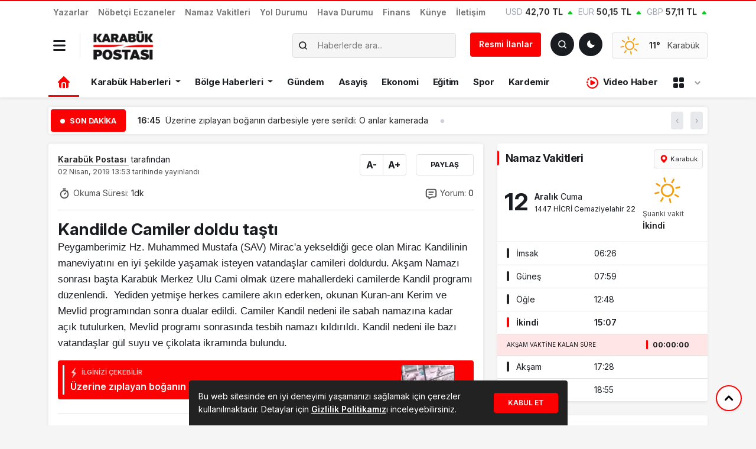

--- FILE ---
content_type: text/html; charset=UTF-8
request_url: https://karabukpostasi.com/kandilde-camiler-doldu-tasti/
body_size: 28578
content:

<!doctype html>
<html dir="ltr" lang="tr" prefix="og: https://ogp.me/ns#">
<head>
<meta charset="UTF-8">
<meta name="viewport" content="width=device-width, initial-scale=1">
<link rel="profile" href="https://gmpg.org/xfn/11">
<meta http-equiv="refresh" content="">
<link rel="shortcut icon" type="image/png" href="https://karabukpostasi.com/wp-content/uploads/2024/08/66b0946e76778.png"/>
<meta name="theme-color" content="#000">
<meta name="apple-mobile-web-app-capable" content="yes">
<meta name="mobile-web-app-capable" content="yes">
<link rel="apple-touch-startup-image" href="https://karabukpostasi.com/wp-content/uploads/2024/08/66b0946e76778.png">
<meta name="apple-mobile-web-app-title" content="Karabük, Safranbolu, Eflani, Eskipazar, Yenice ve Ovacık için en güncel son dakika haberler.">
<meta name="application-name" content="Karabük, Safranbolu, Eflani, Eskipazar, Yenice ve Ovacık için en güncel son dakika haberler.">
<link rel="icon" href="https://karabukpostasi.com/wp-content/uploads/2024/08/66b0946e76778.png" sizes="32x32"/>
<link rel="icon" href="https://karabukpostasi.com/wp-content/uploads/2024/08/66b0946e76778.png" sizes="192x192"/>
<link rel="apple-touch-icon" href="https://karabukpostasi.com/wp-content/uploads/2024/08/66b0946e76778.png"/>
<meta name="msapplication-TileImage" content="https://karabukpostasi.com/wp-content/uploads/2024/08/66b0946e76778.png"/>
<link rel="preconnect" href="https://fonts.gstatic.com" crossorigin>
<title>Kandilde Camiler doldu taştı | Karabük Haber Postası</title>
<style>img:is([sizes="auto" i], [sizes^="auto," i]){contain-intrinsic-size:3000px 1500px}</style>
<meta name="description" content="Peygamberimiz Hz. Muhammed Mustafa (SAV) Mirac&#039;a yekseldiği gece olan Mirac Kandilinin maneviyatını en iyi şekilde yaşamak isteyen vatandaşlar camileri doldurdu. Akşam Namazı sonrası başta Karabük Merkez Ulu Cami olmak üzere mahallerdeki camilerde Kandil programı düzenlendi. Yediden yetmişe herkes camilere akın ederken, okunan Kuran-anı Kerim ve Mevlid programından sonra dualar edildi. Camiler Kandil nedeni ile sabah"/>
<meta name="robots" content="max-image-preview:large"/>
<link rel="canonical" href="https://karabukpostasi.com/kandilde-camiler-doldu-tasti/"/>
<meta name="generator" content="All in One SEO (AIOSEO) 4.7.1.1"/>
<meta property="og:locale" content="tr_TR"/>
<meta property="og:site_name" content="Karabük Haber Postası | Karabük, Safranbolu, Eflani, Eskipazar, Yenice ve Ovacık için en güncel son dakika haberler."/>
<meta property="og:type" content="article"/>
<meta property="og:title" content="Kandilde Camiler doldu taştı | Karabük Haber Postası"/>
<meta property="og:description" content="Peygamberimiz Hz. Muhammed Mustafa (SAV) Mirac&#039;a yekseldiği gece olan Mirac Kandilinin maneviyatını en iyi şekilde yaşamak isteyen vatandaşlar camileri doldurdu. Akşam Namazı sonrası başta Karabük Merkez Ulu Cami olmak üzere mahallerdeki camilerde Kandil programı düzenlendi. Yediden yetmişe herkes camilere akın ederken, okunan Kuran-anı Kerim ve Mevlid programından sonra dualar edildi. Camiler Kandil nedeni ile sabah"/>
<meta property="og:url" content="https://karabukpostasi.com/kandilde-camiler-doldu-tasti/"/>
<meta property="og:image" content="https://karabukpostasi.com/wp-content/themes/mevzu/img/logo_admin.png"/>
<meta property="og:image:secure_url" content="https://karabukpostasi.com/wp-content/themes/mevzu/img/logo_admin.png"/>
<meta property="article:published_time" content="2019-04-02T13:53:00+00:00"/>
<meta property="article:modified_time" content="2019-04-02T13:53:00+00:00"/>
<meta property="article:publisher" content="https://www.facebook.com/karabukpostasigazetesi"/>
<meta name="twitter:card" content="summary_large_image"/>
<meta name="twitter:title" content="Kandilde Camiler doldu taştı | Karabük Haber Postası"/>
<meta name="twitter:description" content="Peygamberimiz Hz. Muhammed Mustafa (SAV) Mirac&#039;a yekseldiği gece olan Mirac Kandilinin maneviyatını en iyi şekilde yaşamak isteyen vatandaşlar camileri doldurdu. Akşam Namazı sonrası başta Karabük Merkez Ulu Cami olmak üzere mahallerdeki camilerde Kandil programı düzenlendi. Yediden yetmişe herkes camilere akın ederken, okunan Kuran-anı Kerim ve Mevlid programından sonra dualar edildi. Camiler Kandil nedeni ile sabah"/>
<meta name="twitter:image" content="https://karabukpostasi.com/wp-content/themes/mevzu/img/logo_admin.png"/>
<script type="application/ld+json" class="aioseo-schema">{"@context":"https:\/\/schema.org","@graph":[{"@type":"Article","@id":"https:\/\/karabukpostasi.com\/kandilde-camiler-doldu-tasti\/#article","name":"Kandilde Camiler doldu ta\u015ft\u0131 | Karab\u00fck Haber Postas\u0131","headline":"Kandilde Camiler doldu ta\u015ft\u0131","author":{"@id":"https:\/\/karabukpostasi.com\/author\/karabukpostasi\/#author"},"publisher":{"@id":"https:\/\/karabukpostasi.com\/#organization"},"image":{"@type":"ImageObject","url":"https:\/\/karabukpostasi.com\/wp-content\/themes\/mevzu\/img\/logo_admin.png","@id":"https:\/\/karabukpostasi.com\/#articleImage"},"datePublished":"2019-04-02T13:53:00+03:00","dateModified":"2019-04-02T13:53:00+03:00","inLanguage":"tr-TR","mainEntityOfPage":{"@id":"https:\/\/karabukpostasi.com\/kandilde-camiler-doldu-tasti\/#webpage"},"isPartOf":{"@id":"https:\/\/karabukpostasi.com\/kandilde-camiler-doldu-tasti\/#webpage"},"articleSection":"G\u00fcndem"},{"@type":"BreadcrumbList","@id":"https:\/\/karabukpostasi.com\/kandilde-camiler-doldu-tasti\/#breadcrumblist","itemListElement":[{"@type":"ListItem","@id":"https:\/\/karabukpostasi.com\/#listItem","position":1,"name":"Ev","item":"https:\/\/karabukpostasi.com\/","nextItem":"https:\/\/karabukpostasi.com\/kandilde-camiler-doldu-tasti\/#listItem"},{"@type":"ListItem","@id":"https:\/\/karabukpostasi.com\/kandilde-camiler-doldu-tasti\/#listItem","position":2,"name":"Kandilde Camiler doldu ta\u015ft\u0131","previousItem":"https:\/\/karabukpostasi.com\/#listItem"}]},{"@type":"Organization","@id":"https:\/\/karabukpostasi.com\/#organization","name":"Karab\u00fck Postas\u0131","description":"Karab\u00fck, Safranbolu, Eflani, Eskipazar, Yenice ve Ovac\u0131k i\u00e7in en g\u00fcncel son dakika haberler.","url":"https:\/\/karabukpostasi.com\/","logo":{"@type":"ImageObject","url":"https:\/\/karabukpostasi.com\/wp-content\/themes\/mevzu\/img\/logo_admin.png","@id":"https:\/\/karabukpostasi.com\/kandilde-camiler-doldu-tasti\/#organizationLogo"},"image":{"@id":"https:\/\/karabukpostasi.com\/kandilde-camiler-doldu-tasti\/#organizationLogo"},"sameAs":["https:\/\/www.facebook.com\/karabukpostasigazetesi"]},{"@type":"Person","@id":"https:\/\/karabukpostasi.com\/author\/karabukpostasi\/#author","url":"https:\/\/karabukpostasi.com\/author\/karabukpostasi\/","name":"Karab\u00fck Postas\u0131","image":{"@type":"ImageObject","@id":"https:\/\/karabukpostasi.com\/kandilde-camiler-doldu-tasti\/#authorImage","url":"https:\/\/secure.gravatar.com\/avatar\/5a4e1706facd1e7f7e8a8f5c76987f4dcf29eacccc6cd5c507739d1505e2dd87?s=96&d=mm&r=g","width":96,"height":96,"caption":"Karab\u00fck Postas\u0131"}},{"@type":"WebPage","@id":"https:\/\/karabukpostasi.com\/kandilde-camiler-doldu-tasti\/#webpage","url":"https:\/\/karabukpostasi.com\/kandilde-camiler-doldu-tasti\/","name":"Kandilde Camiler doldu ta\u015ft\u0131 | Karab\u00fck Haber Postas\u0131","description":"Peygamberimiz Hz. Muhammed Mustafa (SAV) Mirac'a yekseldi\u011fi gece olan Mirac Kandilinin maneviyat\u0131n\u0131 en iyi \u015fekilde ya\u015famak isteyen vatanda\u015flar camileri doldurdu. Ak\u015fam Namaz\u0131 sonras\u0131 ba\u015fta Karab\u00fck Merkez Ulu Cami olmak \u00fczere mahallerdeki camilerde Kandil program\u0131 d\u00fczenlendi. Yediden yetmi\u015fe herkes camilere ak\u0131n ederken, okunan Kuran-an\u0131 Kerim ve Mevlid program\u0131ndan sonra dualar edildi. Camiler Kandil nedeni ile sabah","inLanguage":"tr-TR","isPartOf":{"@id":"https:\/\/karabukpostasi.com\/#website"},"breadcrumb":{"@id":"https:\/\/karabukpostasi.com\/kandilde-camiler-doldu-tasti\/#breadcrumblist"},"author":{"@id":"https:\/\/karabukpostasi.com\/author\/karabukpostasi\/#author"},"creator":{"@id":"https:\/\/karabukpostasi.com\/author\/karabukpostasi\/#author"},"datePublished":"2019-04-02T13:53:00+03:00","dateModified":"2019-04-02T13:53:00+03:00"},{"@type":"WebSite","@id":"https:\/\/karabukpostasi.com\/#website","url":"https:\/\/karabukpostasi.com\/","name":"Karab\u00fck Postas\u0131","description":"Karab\u00fck, Safranbolu, Eflani, Eskipazar, Yenice ve Ovac\u0131k i\u00e7in en g\u00fcncel son dakika haberler.","inLanguage":"tr-TR","publisher":{"@id":"https:\/\/karabukpostasi.com\/#organization"}}]}</script>
<meta name="title" content="Kandilde Camiler doldu taştı"/>
<meta name="description" content="Peygamberimiz Hz. Muhammed Mustafa (SAV) Mirac'a yekseldiği gece olan Mirac Kandilinin maneviyatını en iyi şekilde yaşamak isteyen vatandaşlar camileri doldurdu. Akşam Namazı sonrası başta Karabük Merkez Ulu Cami olmak üzere mahallerdeki camilerde Kandil programı düzenlendi.  Yediden yetmişe h..."/>
<meta name="datePublished" content="2019-04-02T13:53:00+03:00"/>
<meta name="dateModified" content="2019-04-02T13:53:00+03:00"/>
<meta name="url" content="https://karabukpostasi.com/kandilde-camiler-doldu-tasti/"/>
<meta name="articleSection" content="news">
<meta name="articleAuthor" content="Karabük Postası">
<meta property="og:title" content="Kandilde Camiler doldu taştı"/>
<meta property="og:description" content="Peygamberimiz Hz. Muhammed Mustafa (SAV) Mirac'a yekseldiği gece olan Mirac Kandilinin maneviyatını en iyi şekilde yaşamak isteyen vatandaşlar camileri doldurdu. Akşam Namazı sonrası başta Karabük Merkez Ulu Cami olmak üzere mahallerdeki camilerde Kandil programı düzenlendi.  Yediden yetmişe h..."/>
<meta property="og:type" content="article"/>
<meta property="og:url" content="https://karabukpostasi.com/kandilde-camiler-doldu-tasti/"/>
<meta property="og:site_name" content="Karabük Haber Postası"/>
<meta property="og:image" content=""/>
<link rel="stylesheet" type="text/css" href="//karabukpostasi.com/wp-content/cache/wpfc-minified/fib77u5k/e877r.css" media="all"/>
<link rel='stylesheet' id='select2-css-css' href='https://cdn.jsdelivr.net/npm/select2@4.1.0-rc.0/dist/css/select2.min.css?ver=6.8.3' media='all'/>
<link rel='stylesheet' id='select2-bootstrap5-css-css' href='https://cdn.jsdelivr.net/npm/select2-bootstrap-5-theme@1.3.0/dist/select2-bootstrap-5-theme.min.css?ver=6.8.3' media='all'/>
<link rel="stylesheet" type="text/css" href="//karabukpostasi.com/wp-content/cache/wpfc-minified/9ldutaso/e877r.css" media="screen"/>
<meta name="onesignal" content="wordpress-plugin"/>
<link rel="icon" href="https://karabukpostasi.com/wp-content/uploads/2024/10/67107f97768fa.webp" sizes="32x32"/>
<link rel="icon" href="https://karabukpostasi.com/wp-content/uploads/2024/10/67107f97768fa.webp" sizes="192x192"/>
<link rel="apple-touch-icon" href="https://karabukpostasi.com/wp-content/uploads/2024/10/67107f97768fa.webp"/>
<meta name="msapplication-TileImage" content="https://karabukpostasi.com/wp-content/uploads/2024/10/67107f97768fa.webp"/>
<style id="mevzu-dynamic-background">body{background-color:#f5f5f5 !important;}</style><style id="mevzu-dynamic-styles">:root{--mdb-primary:#fb0101 !important;--mdb-primary-rgb:251, 1, 1 !important;}
body.dark{--mdb-primary:#e20101 !important;--mdb-primary-rgb:226, 1, 1;}</style>    
<link rel="stylesheet" type="text/css" href="//karabukpostasi.com/wp-content/cache/wpfc-minified/8n9yiukw/e877r.css" media="all"/>
<style>:root{--mdb-primary:#seçilen_hex_kodu;--mdb-primary-rgb:seçilen_rgb_değeri;}
.badge-primary{background:rgba(var(--mdb-primary-rgb), .2);color:var(--mdb-primary-rgb)}
body.dark .bg-primary{background:rgba(var(--mdb-primary-rgb), .8) !important}
.kose-reklam img{height:567.81px !important;}</style>
<link rel="stylesheet" href="https://cdn.jsdelivr.net/npm/swiper@10/swiper-bundle.min.css"/>
<script data-wpfc-render="false">var Wpfcll={s:[],osl:0,scroll:false,i:function(){Wpfcll.ss();window.addEventListener('load',function(){window.addEventListener("DOMSubtreeModified",function(e){Wpfcll.osl=Wpfcll.s.length;Wpfcll.ss();if(Wpfcll.s.length > Wpfcll.osl){Wpfcll.ls(false);}},false);Wpfcll.ls(true);});window.addEventListener('scroll',function(){Wpfcll.scroll=true;Wpfcll.ls(false);});window.addEventListener('resize',function(){Wpfcll.scroll=true;Wpfcll.ls(false);});window.addEventListener('click',function(){Wpfcll.scroll=true;Wpfcll.ls(false);});},c:function(e,pageload){var w=document.documentElement.clientHeight || body.clientHeight;var n=0;if(pageload){n=0;}else{n=(w > 800) ? 800:200;n=Wpfcll.scroll ? 800:n;}var er=e.getBoundingClientRect();var t=0;var p=e.parentNode ? e.parentNode:false;if(typeof p.getBoundingClientRect=="undefined"){var pr=false;}else{var pr=p.getBoundingClientRect();}if(er.x==0 && er.y==0){for(var i=0;i < 10;i++){if(p){if(pr.x==0 && pr.y==0){if(p.parentNode){p=p.parentNode;}if(typeof p.getBoundingClientRect=="undefined"){pr=false;}else{pr=p.getBoundingClientRect();}}else{t=pr.top;break;}}};}else{t=er.top;}if(w - t+n > 0){return true;}return false;},r:function(e,pageload){var s=this;var oc,ot;try{oc=e.getAttribute("data-wpfc-original-src");ot=e.getAttribute("data-wpfc-original-srcset");if(s.c(e,pageload)){if(oc || ot){if(e.tagName=="DIV" || e.tagName=="A"){e.style.backgroundImage="url("+oc+")";e.removeAttribute("data-wpfc-original-src");e.removeAttribute("data-wpfc-original-srcset");e.removeAttribute("onload");}else{if(oc){e.setAttribute('src',oc);}if(ot){e.setAttribute('srcset',ot);}if(e.getAttribute("alt") && e.getAttribute("alt")=="blank"){e.removeAttribute("alt");}e.removeAttribute("data-wpfc-original-src");e.removeAttribute("data-wpfc-original-srcset");e.removeAttribute("onload");if(e.tagName=="IFRAME"){e.onload=function(){if(typeof window.jQuery !="undefined"){if(jQuery.fn.fitVids){jQuery(e).parent().fitVids({customSelector:"iframe[src]"});}}var s=e.getAttribute("src").match(/templates\/youtube\.html\#(.+)/);var y="https://www.youtube.com/embed/";if(s){try{var i=e.contentDocument || e.contentWindow;if(i.location.href=="about:blank"){e.setAttribute('src',y+s[1]);}}catch(err){e.setAttribute('src',y+s[1]);}}}}}}else{if(e.tagName=="NOSCRIPT"){if(jQuery(e).attr("data-type")=="wpfc"){e.removeAttribute("data-type");jQuery(e).after(jQuery(e).text());}}}}}catch(error){console.log(error);console.log("==>",e);}},ss:function(){var i=Array.prototype.slice.call(document.getElementsByTagName("img"));var f=Array.prototype.slice.call(document.getElementsByTagName("iframe"));var d=Array.prototype.slice.call(document.getElementsByTagName("div"));var a=Array.prototype.slice.call(document.getElementsByTagName("a"));var n=Array.prototype.slice.call(document.getElementsByTagName("noscript"));this.s=i.concat(f).concat(d).concat(a).concat(n);},ls:function(pageload){var s=this;[].forEach.call(s.s,function(e,index){s.r(e,pageload);});}};document.addEventListener('DOMContentLoaded',function(){wpfci();});function wpfci(){Wpfcll.i();}</script>
</head>
<body class="wp-singular post-template-default single single-post postid-72700 single-format-standard wp-custom-logo wp-theme-mevzu2 bg-white">
<header class="header1">
<div class="shadow-sm bg-white rounded-bottom">
<div class="container">
<div class="row align-items-center d-lg-none py-2 mobil-header">
<div class="col-auto border-end"> <button data-trigger="navbar_main" class="dark-mode-toggle bg-transparent px-0 py-1 border-0 nav_button" type="button"> <svg xmlns="http://www.w3.org/2000/svg" width="18" height="18" viewBox="0 0 448 512"><path fill="currentColor" d="M16 132h416c8.837 0 16-7.163 16-16V76c0-8.837-7.163-16-16-16H16C7.163 60 0 67.163 0 76v40c0 8.837 7.163 16 16 16m0 160h416c8.837 0 16-7.163 16-16v-40c0-8.837-7.163-16-16-16H16c-8.837 0-16 7.163-16 16v40c0 8.837 7.163 16 16 16m0 160h416c8.837 0 16-7.163 16-16v-40c0-8.837-7.163-16-16-16H16c-8.837 0-16 7.163-16 16v40c0 8.837 7.163 16 16 16"/></svg> </button></div><div class="col"> <a href="https://karabukpostasi.com"> <img class="w-auto" src="https://karabukpostasi.com/wp-content/uploads/2025/02/67affd6670fbb.webp" alt="Karabük Haber Postası" style="height:40px"> <h1 class="d-none">Karabük Haber Postası</h1> </a></div><div class="col-auto"> <button id="darkModeToggle" class="dark-mode-toggle" aria-label="Toggle dark mode"></button></div><div class="col-auto ps-0"> <a href="#ara" type="button" class="btn btn-dark p-2 shadow-sm" data-bs-toggle="modal" data-bs-target="#aramaYap" style="line-height: 23px"> <svg xmlns="http://www.w3.org/2000/svg" width="16" height="16" viewBox="0 0 24 24"><path fill="none" stroke="currentColor" stroke-linecap="round" stroke-linejoin="round" stroke-width="2.5" d="m21 21l-4.343-4.343m0 0A8 8 0 1 0 5.343 5.343a8 8 0 0 0 11.314 11.314Z"></path></svg> <span class="fw-semibold small ps-1">Haber Ara</span> </a></div></div></div><ul id="menu-mevzu2-mobil-menu" class="d-lg-none mobil-menu m-0"><li id="menu-item-228915" class="menu-item menu-item-type-taxonomy menu-item-object-category nav-item nav-item-228915"><a href="https://karabukpostasi.com/kategori/karabuk/" class="nav-link">Karabük Haberleri</a></li>
<li id="menu-item-228914" class="menu-item menu-item-type-taxonomy menu-item-object-category nav-item nav-item-228914"><a href="https://karabukpostasi.com/kategori/bolge-haberleri/" class="nav-link">Bölge Haberleri</a></li>
<li id="menu-item-228920" class="menu-item menu-item-type-taxonomy menu-item-object-category nav-item nav-item-228920"><a href="https://karabukpostasi.com/kategori/turkiye/" class="nav-link">Türkiye</a></li>
<li id="menu-item-228918" class="menu-item menu-item-type-taxonomy menu-item-object-category current-post-ancestor current-menu-parent current-post-parent nav-item nav-item-228918"><a href="https://karabukpostasi.com/kategori/gundem/" class="nav-link">Gündem</a></li>
<li id="menu-item-228921" class="menu-item menu-item-type-taxonomy menu-item-object-category nav-item nav-item-228921"><a href="https://karabukpostasi.com/kategori/video-haber/" class="nav-link">Video Haber</a></li>
<li id="menu-item-228919" class="menu-item menu-item-type-taxonomy menu-item-object-category nav-item nav-item-228919"><a href="https://karabukpostasi.com/kategori/spor/" class="nav-link">Spor</a></li>
<li id="menu-item-228916" class="menu-item menu-item-type-taxonomy menu-item-object-category nav-item nav-item-228916"><a href="https://karabukpostasi.com/kategori/ekonomi/" class="nav-link">Ekonomi</a></li>
<li id="menu-item-228917" class="menu-item menu-item-type-taxonomy menu-item-object-category nav-item nav-item-228917"><a href="https://karabukpostasi.com/kategori/genc-kalemler/" class="nav-link">Genç Kalemler</a></li>
</ul></div><nav id="navbar_main" class="mobile-offcanvas navbar navbar-expand-lg bg-white pt-2">
<div class="d-block">
<a href="https://karabukpostasi.com" class="d-block pt-1 text-center">
<img class="w-auto" src="https://karabukpostasi.com/wp-content/uploads/2025/02/67affd6670fbb.webp" alt="Karabük Haber Postası" style="height:40px">
<h1 class="d-none">Karabük Haber Postası</h1>
</a>
<div class="row align-items-center justify-content-center text-center mt-3">
<div class="col-auto"> <a href="https://www.facebook.com/karabukpostasigazetesi" title="Facebook" target="_blank" class="d-block text-link"> <svg class="m-0" xmlns="http://www.w3.org/2000/svg" width="30" height="20" viewBox="0 0 512 512"><path fill="currentColor" d="M504 256C504 119 393 8 256 8S8 119 8 256c0 123.78 90.69 226.38 209.25 245V327.69h-63V256h63v-54.64c0-62.15 37-96.48 93.67-96.48c27.14 0 55.52 4.84 55.52 4.84v61h-31.28c-30.8 0-40.41 19.12-40.41 38.73V256h68.78l-11 71.69h-57.78V501C413.31 482.38 504 379.78 504 256"/></svg> </a></div><div class="col-auto"> <a href="https://twitter.com/karabukposta" title="Twitter" target="_blank" class="d-block text-link"> <svg class="m-0" xmlns="http://www.w3.org/2000/svg" width="30" height="20" viewBox="0 0 16 16"><path fill="currentColor" d="M9.294 6.928L14.357 1h-1.2L8.762 6.147L5.25 1H1.2l5.31 7.784L1.2 15h1.2l4.642-5.436L10.751 15h4.05zM7.651 8.852l-.538-.775L2.832 1.91h1.843l3.454 4.977l.538.775l4.491 6.47h-1.843z"/></svg> </a></div><div class="col-auto"> <a href="https://www.instagram.com/karabukpostasi" title="Instagram" target="_blank" class="d-block text-link"> <svg class="m-0" xmlns="http://www.w3.org/2000/svg" width="27.5" height="20" viewBox="0 0 448 512"><path fill="currentColor" d="M224.1 141c-63.6 0-114.9 51.3-114.9 114.9s51.3 114.9 114.9 114.9S339 319.5 339 255.9S287.7 141 224.1 141m0 189.6c-41.1 0-74.7-33.5-74.7-74.7s33.5-74.7 74.7-74.7s74.7 33.5 74.7 74.7s-33.6 74.7-74.7 74.7m146.4-194.3c0 14.9-12 26.8-26.8 26.8c-14.9 0-26.8-12-26.8-26.8s12-26.8 26.8-26.8s26.8 12 26.8 26.8m76.1 27.2c-1.7-35.9-9.9-67.7-36.2-93.9c-26.2-26.2-58-34.4-93.9-36.2c-37-2.1-147.9-2.1-184.9 0c-35.8 1.7-67.6 9.9-93.9 36.1s-34.4 58-36.2 93.9c-2.1 37-2.1 147.9 0 184.9c1.7 35.9 9.9 67.7 36.2 93.9s58 34.4 93.9 36.2c37 2.1 147.9 2.1 184.9 0c35.9-1.7 67.7-9.9 93.9-36.2c26.2-26.2 34.4-58 36.2-93.9c2.1-37 2.1-147.8 0-184.8M398.8 388c-7.8 19.6-22.9 34.7-42.6 42.6c-29.5 11.7-99.5 9-132.1 9s-102.7 2.6-132.1-9c-19.6-7.8-34.7-22.9-42.6-42.6c-11.7-29.5-9-99.5-9-132.1s-2.6-102.7 9-132.1c7.8-19.6 22.9-34.7 42.6-42.6c29.5-11.7 99.5-9 132.1-9s102.7-2.6 132.1 9c19.6 7.8 34.7 22.9 42.6 42.6c11.7 29.5 9 99.5 9 132.1s2.7 102.7-9 132.1"/></svg> </a></div><div class="col-auto"> <a href="https://www.youtube.com/@birlikmedyaa" title="Youtube" target="_blank" class="d-block text-link"> <svg class="m-0" xmlns="http://www.w3.org/2000/svg" width="32.5" height="20" viewBox="0 0 576 512"><path fill="currentColor" d="M549.655 124.083c-6.281-23.65-24.787-42.276-48.284-48.597C458.781 64 288 64 288 64S117.22 64 74.629 75.486c-23.497 6.322-42.003 24.947-48.284 48.597c-11.412 42.867-11.412 132.305-11.412 132.305s0 89.438 11.412 132.305c6.281 23.65 24.787 41.5 48.284 47.821C117.22 448 288 448 288 448s170.78 0 213.371-11.486c23.497-6.321 42.003-24.171 48.284-47.821c11.412-42.867 11.412-132.305 11.412-132.305s0-89.438-11.412-132.305m-317.51 213.508V175.185l142.739 81.205z"/></svg> </a></div></div><div class="row mx-2 border-top pt-3 mt-3">
<div class="col-12 ms-auto"> <ul id="menu-mevzu2-ust-menu" class="navbar-nav nav-mobil"><li id="menu-item-216181" class="menu-item menu-item-type-post_type menu-item-object-page nav-item nav-item-216181"><a href="https://karabukpostasi.com/yazarlar/" class="nav-link">Yazarlar</a></li> <li id="menu-item-232327" class="menu-item menu-item-type-post_type menu-item-object-page nav-item nav-item-232327"><a href="https://karabukpostasi.com/nobetci-eczaneler/" class="nav-link">Nöbetçi Eczaneler</a></li> <li id="menu-item-218404" class="menu-item menu-item-type-post_type menu-item-object-page nav-item nav-item-218404"><a href="https://karabukpostasi.com/namaz-vakitleri/" class="nav-link">Namaz Vakitleri</a></li> <li id="menu-item-218667" class="menu-item menu-item-type-post_type menu-item-object-page nav-item nav-item-218667"><a href="https://karabukpostasi.com/yol-durumu/" class="nav-link">Yol Durumu</a></li> <li id="menu-item-216180" class="menu-item menu-item-type-post_type menu-item-object-page nav-item nav-item-216180"><a href="https://karabukpostasi.com/havadurumu/" class="nav-link">Hava Durumu</a></li> <li id="menu-item-227287" class="menu-item menu-item-type-post_type menu-item-object-page nav-item nav-item-227287"><a href="https://karabukpostasi.com/finans/" class="nav-link">Finans</a></li> <li id="menu-item-216183" class="menu-item menu-item-type-post_type menu-item-object-page nav-item nav-item-216183"><a href="https://karabukpostasi.com/kunye/" class="nav-link">Künye</a></li> <li id="menu-item-216184" class="menu-item menu-item-type-post_type menu-item-object-page nav-item nav-item-216184"><a href="https://karabukpostasi.com/iletisim/" class="nav-link">İletişim</a></li> </ul></div><div class="col"> <hr class="border-color-primary"> <ul id="mobil_menu" class="navbar-nav nav-mobil mt-0"><li id="menu-item-216188" class="menu-item menu-item-type-taxonomy menu-item-object-category menu-item-has-children dropdown nav-item nav-item-216188"><a href="https://karabukpostasi.com/kategori/karabuk/" class="nav-link dropdown-toggle" data-bs-toggle="dropdown" aria-haspopup="true" aria-expanded="false">Karabük Haberleri</a> <ul class="dropdown-menu depth_0"> <li id="menu-item-258286" class="menu-item menu-item-type-taxonomy menu-item-object-category nav-item nav-item-258286"><a href="https://karabukpostasi.com/kategori/karabuk/" class="dropdown-item">Merkez</a></li> <li id="menu-item-216198" class="menu-item menu-item-type-taxonomy menu-item-object-category nav-item nav-item-216198"><a href="https://karabukpostasi.com/kategori/karabuk/eflani/" class="dropdown-item">Eflani</a></li> <li id="menu-item-216199" class="menu-item menu-item-type-taxonomy menu-item-object-category nav-item nav-item-216199"><a href="https://karabukpostasi.com/kategori/karabuk/eskipazar/" class="dropdown-item">Eskipazar</a></li> <li id="menu-item-216200" class="menu-item menu-item-type-taxonomy menu-item-object-category nav-item nav-item-216200"><a href="https://karabukpostasi.com/kategori/karabuk/ovacik/" class="dropdown-item">Ovacık</a></li> <li id="menu-item-216201" class="menu-item menu-item-type-taxonomy menu-item-object-category nav-item nav-item-216201"><a href="https://karabukpostasi.com/kategori/karabuk/safranbolu/" class="dropdown-item">Safranbolu</a></li> <li id="menu-item-216202" class="menu-item menu-item-type-taxonomy menu-item-object-category nav-item nav-item-216202"><a href="https://karabukpostasi.com/kategori/karabuk/yenice/" class="dropdown-item">Yenice</a></li> </ul> </li> <li id="menu-item-216191" class="menu-item menu-item-type-taxonomy menu-item-object-category menu-item-has-children dropdown nav-item nav-item-216191"><a href="https://karabukpostasi.com/kategori/bolge-haberleri/" class="nav-link dropdown-toggle" data-bs-toggle="dropdown" aria-haspopup="true" aria-expanded="false">Bölge Haberleri</a> <ul class="dropdown-menu depth_0"> <li id="menu-item-216192" class="menu-item menu-item-type-taxonomy menu-item-object-category nav-item nav-item-216192"><a href="https://karabukpostasi.com/kategori/bolge-haberleri/bartin/" class="dropdown-item">Bartın</a></li> <li id="menu-item-216193" class="menu-item menu-item-type-taxonomy menu-item-object-category nav-item nav-item-216193"><a href="https://karabukpostasi.com/kategori/bolge-haberleri/bolu/" class="dropdown-item">Bolu</a></li> <li id="menu-item-216194" class="menu-item menu-item-type-taxonomy menu-item-object-category nav-item nav-item-216194"><a href="https://karabukpostasi.com/kategori/bolge-haberleri/cankiri/" class="dropdown-item">Çankırı</a></li> <li id="menu-item-216195" class="menu-item menu-item-type-taxonomy menu-item-object-category nav-item nav-item-216195"><a href="https://karabukpostasi.com/kategori/bolge-haberleri/duzce/" class="dropdown-item">Düzce</a></li> <li id="menu-item-216196" class="menu-item menu-item-type-taxonomy menu-item-object-category nav-item nav-item-216196"><a href="https://karabukpostasi.com/kategori/bolge-haberleri/kastamonu/" class="dropdown-item">Kastamonu</a></li> <li id="menu-item-216197" class="menu-item menu-item-type-taxonomy menu-item-object-category nav-item nav-item-216197"><a href="https://karabukpostasi.com/kategori/bolge-haberleri/zonguldak/" class="dropdown-item">Zonguldak</a></li> </ul> </li> <li id="menu-item-216186" class="menu-item menu-item-type-taxonomy menu-item-object-category current-post-ancestor current-menu-parent current-post-parent nav-item nav-item-216186"><a href="https://karabukpostasi.com/kategori/gundem/" class="nav-link">Gündem</a></li> <li id="menu-item-216203" class="menu-item menu-item-type-taxonomy menu-item-object-category nav-item nav-item-216203"><a href="https://karabukpostasi.com/kategori/asayis/" class="nav-link">Asayiş</a></li> <li id="menu-item-217189" class="menu-item menu-item-type-taxonomy menu-item-object-category nav-item nav-item-217189"><a href="https://karabukpostasi.com/kategori/ekonomi/" class="nav-link">Ekonomi</a></li> <li id="menu-item-216204" class="menu-item menu-item-type-taxonomy menu-item-object-category nav-item nav-item-216204"><a href="https://karabukpostasi.com/kategori/egitim/" class="nav-link">Eğitim</a></li> <li id="menu-item-216189" class="menu-item menu-item-type-taxonomy menu-item-object-category nav-item nav-item-216189"><a href="https://karabukpostasi.com/kategori/spor/" class="nav-link">Spor</a></li> <li id="menu-item-216205" class="menu-item menu-item-type-taxonomy menu-item-object-category nav-item nav-item-216205"><a href="https://karabukpostasi.com/kategori/kardemir/" class="nav-link">Kardemir</a></li> </ul></div></div></div></nav>
<nav id="navbar_main" class="d-none d-lg-block navbar navbar-expand-lg navbar-light p-0 shadow-sm">
<div class="header-ust header-bg">
<div class="container">
<div class="row align-items-center justify-content-between text-muted">
<div class="col-auto"> <ul class="navbar-nav align-items-center small fw-semibold"> <li class="menu-item menu-item-type-post_type menu-item-object-page nav-item nav-item-216181"><a href="https://karabukpostasi.com/yazarlar/" class="nav-link">Yazarlar</a></li> <li class="menu-item menu-item-type-post_type menu-item-object-page nav-item nav-item-232327"><a href="https://karabukpostasi.com/nobetci-eczaneler/" class="nav-link">Nöbetçi Eczaneler</a></li> <li class="menu-item menu-item-type-post_type menu-item-object-page nav-item nav-item-218404"><a href="https://karabukpostasi.com/namaz-vakitleri/" class="nav-link">Namaz Vakitleri</a></li> <li class="menu-item menu-item-type-post_type menu-item-object-page nav-item nav-item-218667"><a href="https://karabukpostasi.com/yol-durumu/" class="nav-link">Yol Durumu</a></li> <li class="menu-item menu-item-type-post_type menu-item-object-page nav-item nav-item-216180"><a href="https://karabukpostasi.com/havadurumu/" class="nav-link">Hava Durumu</a></li> <li class="menu-item menu-item-type-post_type menu-item-object-page nav-item nav-item-227287"><a href="https://karabukpostasi.com/finans/" class="nav-link">Finans</a></li> <li class="menu-item menu-item-type-post_type menu-item-object-page nav-item nav-item-216183"><a href="https://karabukpostasi.com/kunye/" class="nav-link">Künye</a></li> <li class="menu-item menu-item-type-post_type menu-item-object-page nav-item nav-item-216184"><a href="https://karabukpostasi.com/iletisim/" class="nav-link">İletişim</a></li> </ul></div><div class="col header-ust-sag small">
<div class="swiper" id="swiper-dovizler">
<div class="swiper-wrapper">
<div class="swiper-slide">
<div class="row align-items-center justify-content-end gx-2">
<div class="col-auto borsa-text"> <a href="https://karabukpostasi.com/finans/USD"> <span class="title text-secondary">USD</span> <span class="value text-dark fw-semibold"> 42,70 TL </span> <svg style="transform:rotate(0deg)" xmlns="http://www.w3.org/2000/svg" width="14" height="14" viewBox="0 0 20 22"><path fill="#09c922" d="M16.21 16H7.79a1.76 1.76 0 0 1-1.59-1a2.1 2.1 0 0 1 .26-2.21l4.21-5.1a1.76 1.76 0 0 1 2.66 0l4.21 5.1A2.1 2.1 0 0 1 17.8 15a1.76 1.76 0 0 1-1.59 1Z"/></svg> </a></div><div class="col-auto borsa-text"> <a href="https://karabukpostasi.com/finans/EUR"> <span class="title text-secondary">EUR</span> <span class="value text-dark fw-semibold"> 50,15 TL </span> <svg style="transform:rotate(0deg)" xmlns="http://www.w3.org/2000/svg" width="14" height="14" viewBox="0 0 20 22"><path fill="#09c922" d="M16.21 16H7.79a1.76 1.76 0 0 1-1.59-1a2.1 2.1 0 0 1 .26-2.21l4.21-5.1a1.76 1.76 0 0 1 2.66 0l4.21 5.1A2.1 2.1 0 0 1 17.8 15a1.76 1.76 0 0 1-1.59 1Z"/></svg> </a></div><div class="col-auto borsa-text"> <a href="https://karabukpostasi.com/finans/GBP"> <span class="title text-secondary">GBP</span> <span class="value text-dark fw-semibold"> 57,11 TL </span> <svg style="transform:rotate(0deg)" xmlns="http://www.w3.org/2000/svg" width="14" height="14" viewBox="0 0 20 22"><path fill="#09c922" d="M16.21 16H7.79a1.76 1.76 0 0 1-1.59-1a2.1 2.1 0 0 1 .26-2.21l4.21-5.1a1.76 1.76 0 0 1 2.66 0l4.21 5.1A2.1 2.1 0 0 1 17.8 15a1.76 1.76 0 0 1-1.59 1Z"/></svg> </a></div></div></div><div class="swiper-slide">
<div class="row align-items-center justify-content-end gx-2">
<div class="col-auto borsa-text"> <a href="https://karabukpostasi.com/finans/RUB"> <span class="title text-secondary">RUB</span> <span class="value text-dark fw-semibold"> 0,54 TL </span> <svg style="transform:rotate(0deg)" xmlns="http://www.w3.org/2000/svg" width="14" height="14" viewBox="0 0 20 22"><path fill="#09c922" d="M16.21 16H7.79a1.76 1.76 0 0 1-1.59-1a2.1 2.1 0 0 1 .26-2.21l4.21-5.1a1.76 1.76 0 0 1 2.66 0l4.21 5.1A2.1 2.1 0 0 1 17.8 15a1.76 1.76 0 0 1-1.59 1Z"/></svg> </a></div><div class="col-auto borsa-text"> <a href="https://karabukpostasi.com/finans/BTC"> <span class="title text-secondary">BTC</span> <span class="value text-dark fw-semibold"> 3.918.500 TL </span> <svg style="transform:rotate(0deg)" xmlns="http://www.w3.org/2000/svg" width="14" height="14" viewBox="0 0 20 22"><path fill="#09c922" d="M16.21 16H7.79a1.76 1.76 0 0 1-1.59-1a2.1 2.1 0 0 1 .26-2.21l4.21-5.1a1.76 1.76 0 0 1 2.66 0l4.21 5.1A2.1 2.1 0 0 1 17.8 15a1.76 1.76 0 0 1-1.59 1Z"/></svg> </a></div><div class="col-auto borsa-text"> <a href="https://karabukpostasi.com/finans/ETH"> <span class="title text-secondary">ETH</span> <span class="value text-dark fw-semibold"> 136.850 TL </span> <svg style="transform:rotate(0deg)" xmlns="http://www.w3.org/2000/svg" width="14" height="14" viewBox="0 0 20 22"><path fill="#09c922" d="M16.21 16H7.79a1.76 1.76 0 0 1-1.59-1a2.1 2.1 0 0 1 .26-2.21l4.21-5.1a1.76 1.76 0 0 1 2.66 0l4.21 5.1A2.1 2.1 0 0 1 17.8 15a1.76 1.76 0 0 1-1.59 1Z"/></svg> </a></div></div></div><div class="swiper-slide">
<div class="row align-items-center justify-content-end gx-2">
<div class="col-auto borsa-text"> <a href="https://karabukpostasi.com/finans/USDC"> <span class="title text-secondary">USDC</span> <span class="value text-dark fw-semibold"> 43 TL </span> <svg style="transform:rotate(0deg)" xmlns="http://www.w3.org/2000/svg" width="14" height="14" viewBox="0 0 20 22"><path fill="#09c922" d="M16.21 16H7.79a1.76 1.76 0 0 1-1.59-1a2.1 2.1 0 0 1 .26-2.21l4.21-5.1a1.76 1.76 0 0 1 2.66 0l4.21 5.1A2.1 2.1 0 0 1 17.8 15a1.76 1.76 0 0 1-1.59 1Z"/></svg> </a></div><div class="col-auto borsa-text"> <a href="https://karabukpostasi.com/finans/DOGE"> <span class="title text-secondary">DOGE</span> <span class="value text-dark fw-semibold"> 6 TL </span> <svg style="transform:rotate(0deg)" xmlns="http://www.w3.org/2000/svg" width="14" height="14" viewBox="0 0 20 22"><path fill="#09c922" d="M16.21 16H7.79a1.76 1.76 0 0 1-1.59-1a2.1 2.1 0 0 1 .26-2.21l4.21-5.1a1.76 1.76 0 0 1 2.66 0l4.21 5.1A2.1 2.1 0 0 1 17.8 15a1.76 1.76 0 0 1-1.59 1Z"/></svg> </a></div></div></div></div></div></div></div></div></div><div class="header-bg py-2">
<div class="container">
<form action="" class="p-0 mt-minus-5 mobil_nav_aramaform d-lg-none">
<input type="text" class="form-control border-0" placeholder="Search" aria-label="Search" aria-describedby="search-addon" />
<button type="submit" class="d-none"></button>
</form>
<div class="row align-items-center">
<div class="col-auto border-end pe-3"> <a href="#" data-trigger="navbar_main" class="nav-link p-2" type="button" style="line-height: 23px"> <svg xmlns="http://www.w3.org/2000/svg" width="21px" height="24px" viewBox="0 0 448 512"><path fill="currentColor" d="M0 96c0-17.7 14.3-32 32-32h384c17.7 0 32 14.3 32 32s-14.3 32-32 32H32c-17.7 0-32-14.3-32-32m0 160c0-17.7 14.3-32 32-32h384c17.7 0 32 14.3 32 32s-14.3 32-32 32H32c-17.7 0-32-14.3-32-32m448 160c0 17.7-14.3 32-32 32H32c-17.7 0-32-14.3-32-32s14.3-32 32-32h384c17.7 0 32 14.3 32 32"/></svg> </a></div><div class="col-12 col-md-auto"> <a class="navbar-brand d-none d-lg-flex ms-2" href="https://karabukpostasi.com"> <img src="https://karabukpostasi.com/wp-content/uploads/2025/02/67affd6670fbb.webp" alt="Karabük Haber Postası" style="max-width:230px;max-height:48px;"> </a></div><div class="col-auto d-none d-lg-flex text-center site-header-top-center ms-auto">
<div class="site-header-top-center"> <form role="search" method="get" class="site-header-search-form" action="https://karabukpostasi.com/"> <svg xmlns="http://www.w3.org/2000/svg" width="16" height="16" viewBox="0 0 24 24"><path fill="none" stroke="currentColor" stroke-linecap="round" stroke-linejoin="round" stroke-width="2.5" d="m21 21l-4.343-4.343m0 0A8 8 0 1 0 5.343 5.343a8 8 0 0 0 11.314 11.314Z"></path></svg> <input data-style="row" type="text" placeholder="Haberlerde ara..." value="" name="s" autocomplete="off"> <button type="submit">Ara</button> </form></div></div><div class="col-auto justify-self-end">
<ul class="navbar-nav nav-sag m-0 list-unstyled">
<li class="nav-item me-2"> <a href="https://karabukpostasi.com/resmi-ilanlar" class="nav-link resmi-dugme rounded bg-primary text-white text-center text-link-hover" type="button"> Resmi İlanlar </a> </li>
<li class="nav-item mx-2"> <a href="#ara" type="button" class="nav-arama nav-link p-2 rounded-circle w-40 h-40 bg-hover text-white text-center" data-bs-toggle="modal" data-bs-target="#aramaYap" style="line-height: 23px"> <svg xmlns="http://www.w3.org/2000/svg" width="16" height="16" viewBox="0 0 24 24"><path fill="none" stroke="currentColor" stroke-linecap="round" stroke-linejoin="round" stroke-width="2.5" d="m21 21l-4.343-4.343m0 0A8 8 0 1 0 5.343 5.343a8 8 0 0 0 11.314 11.314Z"></path></svg> </a> </li>
<li class="nav-item"> <label for="darkModeToggle" class="form-check-input-darkmode-label p-2 rounded-circle w-40 h-40 bg-hover text-white text-center" style="line-height: 23px"> <input type="checkbox" class="form-check-input-darkmode d-none" id="darkModeToggle"> <svg xmlns="http://www.w3.org/2000/svg" width="16" height="16" viewBox="0 0 256 256"><path fill="currentColor" d="M235.54 150.21a104.84 104.84 0 0 1-37 52.91A104 104 0 0 1 32 120a103.09 103.09 0 0 1 20.88-62.52a104.84 104.84 0 0 1 52.91-37a8 8 0 0 1 10 10a88.08 88.08 0 0 0 109.8 109.8a8 8 0 0 1 10 10Z"/></svg> </label> </li>
<li class="nav-item"> <a href="https://karabukpostasi.com/havadurumu" alt="Hava Durumu" title="Hafif yağmur" class="d-block h-100 ms-3 bg-light border rounded"> <div class="row align-items-center justify-content-center h-100 px-2"> <div class="col-auto text-end"> <img onload="Wpfcll.r(this,true);" src="https://karabukpostasi.com/wp-content/plugins/wp-fastest-cache-premium/pro/images/blank.gif" data-wpfc-original-src="https://karabukpostasi.com/wp-content/themes/mevzu2/img/assets/havalar/01d.svg" alt="Hafif yağmur" width="42"></div><div class="col-auto px-0 fw-semibold text-dark small"> 11°</div><div class="col-auto pe-3 text-body small"> Karabük</div></div></a> </li>
</ul></div></div></div></div><div class="header-alt header">
<div class="container">
<div class="row align-items-center mx-0 position-relative">
<div class="col-auto position-relative"> <a href="https://karabukpostasi.com" class="link-home"> <svg xmlns="http://www.w3.org/2000/svg" width="24" height="24" viewBox="0 0 24 24"><rect width="24" height="24" fill="none"/><path fill="currentColor" d="m12.707 2.293l9 9c.63.63.184 1.707-.707 1.707h-1v6a3 3 0 0 1-3 3h-1v-7a3 3 0 0 0-2.824-2.995L13 12h-2a3 3 0 0 0-3 3v7H7a3 3 0 0 1-3-3v-6H3c-.89 0-1.337-1.077-.707-1.707l9-9a1 1 0 0 1 1.414 0M13 14a1 1 0 0 1 1 1v7h-4v-7a1 1 0 0 1 .883-.993L11 14z"/></svg> </a></div><div class="col-auto me-auto"> <ul id="menu-mevzu2-ana-menu" class="navbar-nav d-flex justify-content-between align-items-center"><li class="menu-item menu-item-type-taxonomy menu-item-object-category menu-item-has-children dropdown nav-item nav-item-216188"><a href="https://karabukpostasi.com/kategori/karabuk/" class="nav-link dropdown-toggle" data-bs-toggle="dropdown" aria-haspopup="true" aria-expanded="false">Karabük Haberleri</a> <ul class="dropdown-menu depth_0"> <li class="menu-item menu-item-type-taxonomy menu-item-object-category nav-item nav-item-258286"><a href="https://karabukpostasi.com/kategori/karabuk/" class="dropdown-item">Merkez</a></li> <li class="menu-item menu-item-type-taxonomy menu-item-object-category nav-item nav-item-216198"><a href="https://karabukpostasi.com/kategori/karabuk/eflani/" class="dropdown-item">Eflani</a></li> <li class="menu-item menu-item-type-taxonomy menu-item-object-category nav-item nav-item-216199"><a href="https://karabukpostasi.com/kategori/karabuk/eskipazar/" class="dropdown-item">Eskipazar</a></li> <li class="menu-item menu-item-type-taxonomy menu-item-object-category nav-item nav-item-216200"><a href="https://karabukpostasi.com/kategori/karabuk/ovacik/" class="dropdown-item">Ovacık</a></li> <li class="menu-item menu-item-type-taxonomy menu-item-object-category nav-item nav-item-216201"><a href="https://karabukpostasi.com/kategori/karabuk/safranbolu/" class="dropdown-item">Safranbolu</a></li> <li class="menu-item menu-item-type-taxonomy menu-item-object-category nav-item nav-item-216202"><a href="https://karabukpostasi.com/kategori/karabuk/yenice/" class="dropdown-item">Yenice</a></li> </ul> </li> <li class="menu-item menu-item-type-taxonomy menu-item-object-category menu-item-has-children dropdown nav-item nav-item-216191"><a href="https://karabukpostasi.com/kategori/bolge-haberleri/" class="nav-link dropdown-toggle" data-bs-toggle="dropdown" aria-haspopup="true" aria-expanded="false">Bölge Haberleri</a> <ul class="dropdown-menu depth_0"> <li class="menu-item menu-item-type-taxonomy menu-item-object-category nav-item nav-item-216192"><a href="https://karabukpostasi.com/kategori/bolge-haberleri/bartin/" class="dropdown-item">Bartın</a></li> <li class="menu-item menu-item-type-taxonomy menu-item-object-category nav-item nav-item-216193"><a href="https://karabukpostasi.com/kategori/bolge-haberleri/bolu/" class="dropdown-item">Bolu</a></li> <li class="menu-item menu-item-type-taxonomy menu-item-object-category nav-item nav-item-216194"><a href="https://karabukpostasi.com/kategori/bolge-haberleri/cankiri/" class="dropdown-item">Çankırı</a></li> <li class="menu-item menu-item-type-taxonomy menu-item-object-category nav-item nav-item-216195"><a href="https://karabukpostasi.com/kategori/bolge-haberleri/duzce/" class="dropdown-item">Düzce</a></li> <li class="menu-item menu-item-type-taxonomy menu-item-object-category nav-item nav-item-216196"><a href="https://karabukpostasi.com/kategori/bolge-haberleri/kastamonu/" class="dropdown-item">Kastamonu</a></li> <li class="menu-item menu-item-type-taxonomy menu-item-object-category nav-item nav-item-216197"><a href="https://karabukpostasi.com/kategori/bolge-haberleri/zonguldak/" class="dropdown-item">Zonguldak</a></li> </ul> </li> <li class="menu-item menu-item-type-taxonomy menu-item-object-category current-post-ancestor current-menu-parent current-post-parent nav-item nav-item-216186"><a href="https://karabukpostasi.com/kategori/gundem/" class="nav-link">Gündem</a></li> <li class="menu-item menu-item-type-taxonomy menu-item-object-category nav-item nav-item-216203"><a href="https://karabukpostasi.com/kategori/asayis/" class="nav-link">Asayiş</a></li> <li class="menu-item menu-item-type-taxonomy menu-item-object-category nav-item nav-item-217189"><a href="https://karabukpostasi.com/kategori/ekonomi/" class="nav-link">Ekonomi</a></li> <li class="menu-item menu-item-type-taxonomy menu-item-object-category nav-item nav-item-216204"><a href="https://karabukpostasi.com/kategori/egitim/" class="nav-link">Eğitim</a></li> <li class="menu-item menu-item-type-taxonomy menu-item-object-category nav-item nav-item-216189"><a href="https://karabukpostasi.com/kategori/spor/" class="nav-link">Spor</a></li> <li class="menu-item menu-item-type-taxonomy menu-item-object-category nav-item nav-item-216205"><a href="https://karabukpostasi.com/kategori/kardemir/" class="nav-link">Kardemir</a></li> </ul></div><div class="col-auto px-0">
<ul id="menu-ana-menu-1" class="navbar-nav d-flex justify-content-between align-items-center">
<li class="menu-item menu-item-type-custom menu-item-object-custom menu-item-has-children dropdown nav-item"> <a href="https://karabukpostasi.com/kategori/video-haber/" class="nav-link sagMenu"> <svg class="me-1" xmlns="http://www.w3.org/2000/svg" width="20" height="20" viewBox="0 0 14 14"><path fill="currentColor" fill-rule="evenodd" d="M8.09.084a.75.75 0 1 0-.232 1.482A5.502 5.502 0 0 1 7 12.5a5.5 5.5 0 0 1-5.116-3.475a.75.75 0 1 0-1.394.552A7.002 7.002 0 0 0 14 7A7 7 0 0 0 8.09.084M6.164.661a.75.75 0 0 1-.54.914a5.5 5.5 0 0 0-.735.246a.75.75 0 1 1-.576-1.385q.453-.19.938-.314a.75.75 0 0 1 .913.54ZM3.185 1.894a.75.75 0 0 1-.016 1.06a5.6 5.6 0 0 0-.95 1.225a.75.75 0 1 1-1.302-.744a7 7 0 0 1 1.208-1.557a.75.75 0 0 1 1.06.016M.916 5.28a.75.75 0 0 1 .638.847a6 6 0 0 0-.054.775a.75.75 0 0 1-1.5 0q0-.5.069-.984a.75.75 0 0 1 .847-.638M4.5 8.882V5.118a1 1 0 0 1 1.447-.894l3.764 1.882a1 1 0 0 1 0 1.788L5.947 9.776A1 1 0 0 1 4.5 8.882" clip-rule="evenodd"/></svg> Video Haber </a> </li>
<li class="menu-item menu-item-type-custom menu-item-object-custom menu-item-has-children dropdown nav-item position-unset">
<a href="#" class="nav-link dropdown-toggle me-0" data-bs-toggle="dropdown" aria-haspopup="true" aria-expanded="true">
<svg class="me-1" xmlns="http://www.w3.org/2000/svg" width="24" height="24" viewBox="0 0 24 24"><path fill="currentColor" d="M9 3H5a2 2 0 0 0-2 2v4a2 2 0 0 0 2 2h4a2 2 0 0 0 2-2V5a2 2 0 0 0-2-2m10 0h-4a2 2 0 0 0-2 2v4a2 2 0 0 0 2 2h4a2 2 0 0 0 2-2V5a2 2 0 0 0-2-2M9 13H5a2 2 0 0 0-2 2v4a2 2 0 0 0 2 2h4a2 2 0 0 0 2-2v-4a2 2 0 0 0-2-2m10 0h-4a2 2 0 0 0-2 2v4a2 2 0 0 0 2 2h4a2 2 0 0 0 2-2v-4a2 2 0 0 0-2-2"/></svg>
</a>
<div class="dropdown-menu p-3" style="box-shadow: 0 4px 6px -1px rgba(0, 0, 0, 0.1), 0 2px 4px -1px rgba(0, 0, 0, 0.06);">
<div class="row header-section1">
<div class="col-12 col-md-auto"> <h5 class="fw-semibold text-dark fz-16">Hızlı Aramalar</h5> <ul class="list-unstyled"><li><a href="https://karabukpostasi.com/sondakika/" class="dropdown-item rounded p-2"> <svg xmlns="http://www.w3.org/2000/svg" width="20" height="20" viewBox="0 0 24 24"><path fill="currentColor" d="M17.92 11.62a1 1 0 0 0-.21-.33l-5-5a1 1 0 0 0-1.42 1.42l3.3 3.29H7a1 1 0 0 0 0 2h7.59l-3.3 3.29a1 1 0 0 0 0 1.42a1 1 0 0 0 1.42 0l5-5a1 1 0 0 0 .21-.33a1 1 0 0 0 0-.76"/></svg>Karabük Son Dakika</a></li><li><a href="https://karabukpostasi.com/havadurumu/" class="dropdown-item rounded p-2"> <svg xmlns="http://www.w3.org/2000/svg" width="20" height="20" viewBox="0 0 24 24"><path fill="currentColor" d="M17.92 11.62a1 1 0 0 0-.21-.33l-5-5a1 1 0 0 0-1.42 1.42l3.3 3.29H7a1 1 0 0 0 0 2h7.59l-3.3 3.29a1 1 0 0 0 0 1.42a1 1 0 0 0 1.42 0l5-5a1 1 0 0 0 .21-.33a1 1 0 0 0 0-.76"/></svg>Karabük Hava Durumu</a></li><li><a href="https://karabukpostasi.com/namaz-vakitleri/" class="dropdown-item rounded p-2"> <svg xmlns="http://www.w3.org/2000/svg" width="20" height="20" viewBox="0 0 24 24"><path fill="currentColor" d="M17.92 11.62a1 1 0 0 0-.21-.33l-5-5a1 1 0 0 0-1.42 1.42l3.3 3.29H7a1 1 0 0 0 0 2h7.59l-3.3 3.29a1 1 0 0 0 0 1.42a1 1 0 0 0 1.42 0l5-5a1 1 0 0 0 .21-.33a1 1 0 0 0 0-.76"/></svg>Karabük Namaz Vakitleri</a></li><li><a href="https://karabukpostasi.com/yol-durumu/" class="dropdown-item rounded p-2"> <svg xmlns="http://www.w3.org/2000/svg" width="20" height="20" viewBox="0 0 24 24"><path fill="currentColor" d="M17.92 11.62a1 1 0 0 0-.21-.33l-5-5a1 1 0 0 0-1.42 1.42l3.3 3.29H7a1 1 0 0 0 0 2h7.59l-3.3 3.29a1 1 0 0 0 0 1.42a1 1 0 0 0 1.42 0l5-5a1 1 0 0 0 .21-.33a1 1 0 0 0 0-.76"/></svg>Karabük Yol Durumu</a></li><li><a href="https://karabukpostasi.com/nobetci-eczaneler/" class="dropdown-item rounded p-2"> <svg xmlns="http://www.w3.org/2000/svg" width="20" height="20" viewBox="0 0 24 24"><path fill="currentColor" d="M17.92 11.62a1 1 0 0 0-.21-.33l-5-5a1 1 0 0 0-1.42 1.42l3.3 3.29H7a1 1 0 0 0 0 2h7.59l-3.3 3.29a1 1 0 0 0 0 1.42a1 1 0 0 0 1.42 0l5-5a1 1 0 0 0 .21-.33a1 1 0 0 0 0-.76"/></svg>Karabük Nöbetçi Eczaneler</a></li></ul></div><div class="col border-start border-end mx-lg-3 px-lg-4 d-flex flex-column"><h5 class="fw-semibold text-dark fz-16 col-12">Diğer Kategoriler</h5><div class="row"><div class="col"><a href="https://karabukpostasi.com/kategori/bilim-teknik/" class="text-link py-2 fw-normal d-block">Bilim</a><a href="https://karabukpostasi.com/kategori/dunya/" class="text-link py-2 fw-normal d-block">Dünya</a><a href="https://karabukpostasi.com/kategori/ekonomi/" class="text-link py-2 fw-normal d-block">Ekonomi</a><a href="https://karabukpostasi.com/kategori/gundem/" class="text-link py-2 fw-normal d-block">Gündem</a><a href="https://karabukpostasi.com/kategori/kardemir/" class="text-link py-2 fw-normal d-block">Kardemir</a></div><div class="col"><a href="https://karabukpostasi.com/kategori/kultur-sanat/" class="text-link py-2 fw-normal d-block">Kültür Sanat</a><a href="https://karabukpostasi.com/kategori/politika/" class="text-link py-2 fw-normal d-block">Politika</a><a href="https://karabukpostasi.com/kategori/saglik/" class="text-link py-2 fw-normal d-block">Sağlık</a><a href="https://karabukpostasi.com/kategori/spor/" class="text-link py-2 fw-normal d-block">Spor</a><a href="https://karabukpostasi.com/kategori/teknoloji/" class="text-link py-2 fw-normal d-block">Teknoloji</a></div><div class="col"><a href="https://karabukpostasi.com/kategori/turizm/" class="text-link py-2 fw-normal d-block">Turizm</a><a href="https://karabukpostasi.com/kategori/yasam/" class="text-link py-2 fw-normal d-block">Yaşam</a></div></div></div><div class="col-12 col-md-4 d-flex flex-column justify-content-between"><h5 class="fw-semibold text-dark fz-16"> <svg class="text-primary me-1" xmlns="http://www.w3.org/2000/svg" width="20" height="20" viewBox="0 0 24 24"><g fill="none" stroke="currentColor" stroke-width="2"><path stroke-linecap="round" stroke-linejoin="round" d="m11 8l1.5-1.5v4"/><path d="m19 5l.949.316c.99.33 1.485.495 1.768.888S22 7.12 22 8.162v.073c0 .86 0 1.291-.207 1.643s-.584.561-1.336.98L17.5 12.5M5 5l-.949.316c-.99.33-1.485.495-1.768.888S2 7.12 2 8.162v.073c0 .86 0 1.291.207 1.643s.584.561 1.336.98L6.5 12.5"/><path stroke-linecap="round" d="M12 16v3"/><path stroke-linecap="round" stroke-linejoin="round" d="M15.5 22h-7l.34-1.696a1 1 0 0 1 .98-.804h4.36a1 1 0 0 1 .98.804z"/><path stroke-linecap="round" d="M18 22H6M17 2.456c.741.141 1.181.297 1.56.765c.477.586.452 1.219.401 2.485c-.18 4.553-1.2 10.294-6.96 10.294S5.22 10.26 5.038 5.706c-.05-1.266-.075-1.9.4-2.485c.476-.586 1.045-.682 2.184-.874A26.4 26.4 0 0 1 12 2q1.078.002 2 .068"/></g></svg> Ayın En Çok Okunanı</h5><a href="https://karabukpostasi.com/eflanideki-tarihi-alan-ve-lahit-iddialari-gundem-oldu/" class="text-link py-1 fw-normal d-block satir-2">Eflani&#8217;deki Tarihi Alan ve Lahit İddiaları Gündem Oldu</a><hr class="my-3"><h5 class="fw-semibold text-dark fz-16"> <svg class="text-primary me-1" xmlns="http://www.w3.org/2000/svg" width="20" height="20" viewBox="0 0 24 24"><path fill="currentColor" d="M16.5 8c0 1.5-.5 3.5-2.9 4.3c.7-1.7.8-3.4.3-5c-.7-2.1-3-3.7-4.6-4.6c-.4-.3-1.1.1-1 .7c0 1.1-.3 2.7-2 4.4C4.1 10 3 12.3 3 14.5C3 17.4 5 21 9 21c-4-4-1-7.5-1-7.5c.8 5.9 5 7.5 7 7.5c1.7 0 5-1.2 5-6.4c0-3.1-1.3-5.5-2.4-6.9c-.3-.5-1-.2-1.1.3"/></svg> Haftanın En Çok Okunanları</h5><a href="https://karabukpostasi.com/gar-sahasinin-tasinmasinda-ilk-adim-atildi/" class="text-link py-1 fw-normal d-block satir-2">GAR SAHASININ TAŞINMASINDA İLK ADIM ATILDI</a><a href="https://karabukpostasi.com/chp-genel-baskani-ozgur-ozel-meclis-kursusunden-karabuku-gundeme-tasidi-karabuklu-hastalar-ankara-yollarinda-bu-saglik-duzeni-degisecek/" class="text-link py-1 fw-normal d-block satir-2">CHP GENEL BAŞKANI ÖZGÜR ÖZEL, MECLİS KÜRSÜSÜNDEN KARABÜK’Ü GÜNDEME TAŞIDI: KARABÜKLÜ HASTALAR ANKARA YOLLARINDA; BU SAĞLIK DÜZENİ DEĞİŞECEK</a></div></div><div class="row align-items-center border-top mt-3 pt-3">
<div class="col"> <a class="ripple text-link" data-mdb-ripple-color="light" href="https://karabukpostasi.com/gizlilik-politikasi/" title="Gizlilik Politikası">Gizlilik Politikası</a><span class="text-muted opacity-50 cursor-default px-3">•</span><a class="ripple text-link" data-mdb-ripple-color="light" href="https://karabukpostasi.com/kunye/" title="Künye">Künye</a><span class="text-muted opacity-50 cursor-default px-3">•</span><a class="ripple text-link" data-mdb-ripple-color="light" href="https://karabukpostasi.com/iletisim/" title="İletişim">İletişim</a></div><div class="col-auto">
<div class="row align-items-center justify-content-end text-center">
<div class="col col-md-auto"> <a href="https://www.facebook.com/karabukpostasigazetesi" target="_blank" class="ripple py-2 px-3 rounded border border-2 btn-border-hover text-dark d-block fw-semibold"> <svg class="d-block d-md-inline-block mx-auto me-md-2 text-facebook" xmlns="http://www.w3.org/2000/svg" width="18" height="18" viewBox="0 0 512 512"><path fill="currentColor" d="M504 256C504 119 393 8 256 8S8 119 8 256c0 123.78 90.69 226.38 209.25 245V327.69h-63V256h63v-54.64c0-62.15 37-96.48 93.67-96.48c27.14 0 55.52 4.84 55.52 4.84v61h-31.28c-30.8 0-40.41 19.12-40.41 38.73V256h68.78l-11 71.69h-57.78V501C413.31 482.38 504 379.78 504 256"></path></svg> Facebook </a></div><div class="col col-md-auto"> <a href="https://twitter.com/karabukposta" target="_blank" class="ripple py-2 px-3 rounded border border-2 btn-border-hover text-dark d-block fw-semibold"> <svg class="d-block d-md-inline-block mx-auto me-md-2 text-twitter" xmlns="http://www.w3.org/2000/svg" width="18" height="18" viewBox="0 0 16 16"><path fill="currentColor" d="M9.294 6.928L14.357 1h-1.2L8.762 6.147L5.25 1H1.2l5.31 7.784L1.2 15h1.2l4.642-5.436L10.751 15h4.05zM7.651 8.852l-.538-.775L2.832 1.91h1.843l3.454 4.977l.538.775l4.491 6.47h-1.843z"></path></svg> Twitter </a></div><div class="col col-md-auto"> <a href="https://www.instagram.com/karabukpostasi" target="_blank" class="ripple py-2 px-3 rounded border border-2 btn-border-hover text-dark d-block fw-semibold"> <svg class="d-block d-md-inline-block mx-auto me-md-2 text-instagram" xmlns="http://www.w3.org/2000/svg" width="18" height="18" viewBox="0 0 448 512"><path fill="currentColor" d="M224.1 141c-63.6 0-114.9 51.3-114.9 114.9s51.3 114.9 114.9 114.9S339 319.5 339 255.9S287.7 141 224.1 141m0 189.6c-41.1 0-74.7-33.5-74.7-74.7s33.5-74.7 74.7-74.7s74.7 33.5 74.7 74.7s-33.6 74.7-74.7 74.7m146.4-194.3c0 14.9-12 26.8-26.8 26.8c-14.9 0-26.8-12-26.8-26.8s12-26.8 26.8-26.8s26.8 12 26.8 26.8m76.1 27.2c-1.7-35.9-9.9-67.7-36.2-93.9c-26.2-26.2-58-34.4-93.9-36.2c-37-2.1-147.9-2.1-184.9 0c-35.8 1.7-67.6 9.9-93.9 36.1s-34.4 58-36.2 93.9c-2.1 37-2.1 147.9 0 184.9c1.7 35.9 9.9 67.7 36.2 93.9s58 34.4 93.9 36.2c37 2.1 147.9 2.1 184.9 0c35.9-1.7 67.7-9.9 93.9-36.2c26.2-26.2 34.4-58 36.2-93.9c2.1-37 2.1-147.8 0-184.8M398.8 388c-7.8 19.6-22.9 34.7-42.6 42.6c-29.5 11.7-99.5 9-132.1 9s-102.7 2.6-132.1-9c-19.6-7.8-34.7-22.9-42.6-42.6c-11.7-29.5-9-99.5-9-132.1s-2.6-102.7 9-132.1c7.8-19.6 22.9-34.7 42.6-42.6c29.5-11.7 99.5-9 132.1-9s102.7-2.6 132.1 9c19.6 7.8 34.7 22.9 42.6 42.6c11.7 29.5 9 99.5 9 132.1s2.7 102.7-9 132.1"></path></svg> Instagram </a></div><div class="col col-md-auto"> <a href="https://www.youtube.com/@birlikmedyaa" target="_blank" class="ripple py-2 px-3 rounded border border-2 btn-border-hover text-dark d-block fw-semibold"> <svg class="d-block d-md-inline-block mx-auto me-md-2 text-youtube" xmlns="http://www.w3.org/2000/svg" width="18" height="18" viewBox="0 0 576 512"><path fill="currentColor" d="M549.655 124.083c-6.281-23.65-24.787-42.276-48.284-48.597C458.781 64 288 64 288 64S117.22 64 74.629 75.486c-23.497 6.322-42.003 24.947-48.284 48.597c-11.412 42.867-11.412 132.305-11.412 132.305s0 89.438 11.412 132.305c6.281 23.65 24.787 41.5 48.284 47.821C117.22 448 288 448 288 448s170.78 0 213.371-11.486c23.497-6.321 42.003-24.171 48.284-47.821c11.412-42.867 11.412-132.305 11.412-132.305s0-89.438-11.412-132.305m-317.51 213.508V175.185l142.739 81.205z"></path></svg> YouTube </a></div></div></div></div></div></li>
</ul></div></div></div></div></nav>
<div id="stickyNavbar" class="bg-white header-alt header shadow-sm">
<div class="container">
<div id="scrollProgress"></div><div class="row align-items-center p-3 px-0 px-md-3">
<div class="col-auto border-end text-danger d-none d-md-inline-flex"> <svg class="text-primary" xmlns="http://www.w3.org/2000/svg" width="30" height="30" viewBox="0 0 24 24"><path fill="currentColor" d="M19.875 3H4.125C2.953 3 2 3.897 2 5v14c0 1.103.953 2 2.125 2h15.75C21.047 21 22 20.103 22 19V5c0-1.103-.953-2-2.125-2m0 16H4.125c-.057 0-.096-.016-.012.008L3.988 5.046c.007-.01.052-.046.137-.046h15.75c.079.001.122.028.125.008l.012 13.946c-.007.01-.052.046-.137.046"/><path fill="currentColor" d="M6 7h6v6H6zm7 8H6v2h12v-2h-4zm1-4h4v2h-4zm0-4h4v2h-4z"/></svg></div><div class="col"> <h1 id="fixed-post-title" class="single-title m-0 fz-18 satir-1">Kandilde Camiler doldu taştı</h1></div><div class="col-auto border-start d-md-none text-danger"> <button class="btn btn-outline-primary p-0 rounded-circle" id="scrollToTopBtn" style="display:none"> <svg class="text-link" xmlns="http://www.w3.org/2000/svg" width="20" height="20" viewBox="0 0 24 24" style="transform: rotate(270deg);"><g fill="none" fill-rule="evenodd"><path d="M24 0v24H0V0zM12.593 23.258l-.011.002l-.071.035l-.02.004l-.014-.004l-.071-.035q-.016-.005-.024.005l-.004.01l-.017.428l.005.02l.01.013l.104.074l.015.004l.012-.004l.104-.074l.012-.016l.004-.017l-.017-.427q-.004-.016-.017-.018m.265-.113l-.013.002l-.185.093l-.01.01l-.003.011l.018.43l.005.012l.008.007l.201.093q.019.005.029-.008l.004-.014l-.034-.614q-.005-.019-.02-.022m-.715.002a.02.02 0 0 0-.027.006l-.006.014l-.034.614q.001.018.017.024l.015-.002l.201-.093l.01-.008l.004-.011l.017-.43l-.003-.012l-.01-.01z"></path><path fill="currentColor" d="M16.06 10.94a1.5 1.5 0 0 1 0 2.12l-5.656 5.658a1.5 1.5 0 1 1-2.121-2.122L12.879 12L8.283 7.404a1.5 1.5 0 0 1 2.12-2.122l5.658 5.657Z"></path></g></svg> </button></div></div></div></div><div class="container">
<div class="bg-white rounded shadow-sm mt-2 mb-3 my-md-3 small d-none d-md-block">
<div class="row g-0">
<div class="col-auto">
<a href="https://karabukpostasi.com/sondakika" class="d-none d-md-block rounded position-relative bg-primary text-white py-2 px-3 bg-dark-hover shadow-sm m-1">
<div class="sondakika d-inline-flex align-items-center justify-content-center me-2"><span></span></div><span class="small text-uppercase fw-bold">Son dakika</span>
</a></div><div class="col align-items-center position-relative overflow-hidden rounded-start rounded-md-none">
<div class="sondakika-gradient px-2 position-absolute start-0 top-0 h-100 transform-180"></div><div class="breaking-news swiper px-2 px-md-3 mt-2 pt-1">
<div class="swiper-wrapper">
<div class="swiper-slide swiper-slide swiper-slide-rv"> <span class="text-dark pe-1 fw-semibold">16:52</span> <a href="https://karabukpostasi.com/tff-3-lig-1926-bulancakspor-0-sebat-genclikspor-3/" class="text-link fw-normal">TFF 3. Lig: 1926 Bulancakspor: 0 &#8211; Sebat Gençlikspor: 3</a> <svg class="ms-3" xmlns="http://www.w3.org/2000/svg" width="8" height="8" viewBox="0 0 24 24"><path class="secondary opacity-50" fill="currentColor" d="M12 22q-2.075 0-3.9-.788t-3.175-2.137T2.788 15.9T2 12t.788-3.9t2.137-3.175T8.1 2.788T12 2t3.9.788t3.175 2.137T21.213 8.1T22 12t-.788 3.9t-2.137 3.175t-3.175 2.138T12 22"/></svg></div><div class="swiper-slide swiper-slide swiper-slide-rv"> <span class="text-dark pe-1 fw-semibold">16:45</span> <a href="https://karabukpostasi.com/uzerine-ziplayan-boganin-darbesiyle-yere-serildi-o-anlar-kamerada/" class="text-link fw-normal">Üzerine zıplayan boğanın darbesiyle yere serildi: O anlar kamerada</a> <svg class="ms-3" xmlns="http://www.w3.org/2000/svg" width="8" height="8" viewBox="0 0 24 24"><path class="secondary opacity-50" fill="currentColor" d="M12 22q-2.075 0-3.9-.788t-3.175-2.137T2.788 15.9T2 12t.788-3.9t2.137-3.175T8.1 2.788T12 2t3.9.788t3.175 2.137T21.213 8.1T22 12t-.788 3.9t-2.137 3.175t-3.175 2.138T12 22"/></svg></div><div class="swiper-slide swiper-slide swiper-slide-rv"> <span class="text-dark pe-1 fw-semibold">16:37</span> <a href="https://karabukpostasi.com/kanser-tanilari-yapay-zekayla-analiz-edecek/" class="text-link fw-normal">Kanser tanıları yapay zekayla analiz edecek</a> <svg class="ms-3" xmlns="http://www.w3.org/2000/svg" width="8" height="8" viewBox="0 0 24 24"><path class="secondary opacity-50" fill="currentColor" d="M12 22q-2.075 0-3.9-.788t-3.175-2.137T2.788 15.9T2 12t.788-3.9t2.137-3.175T8.1 2.788T12 2t3.9.788t3.175 2.137T21.213 8.1T22 12t-.788 3.9t-2.137 3.175t-3.175 2.138T12 22"/></svg></div><div class="swiper-slide swiper-slide swiper-slide-rv"> <span class="text-dark pe-1 fw-semibold">16:30</span> <a href="https://karabukpostasi.com/uyusturucu-operasyonlarinda-2-kisi-tutuklandi/" class="text-link fw-normal">Uyuşturucu operasyonlarında 2 kişi tutuklandı</a> <svg class="ms-3" xmlns="http://www.w3.org/2000/svg" width="8" height="8" viewBox="0 0 24 24"><path class="secondary opacity-50" fill="currentColor" d="M12 22q-2.075 0-3.9-.788t-3.175-2.137T2.788 15.9T2 12t.788-3.9t2.137-3.175T8.1 2.788T12 2t3.9.788t3.175 2.137T21.213 8.1T22 12t-.788 3.9t-2.137 3.175t-3.175 2.138T12 22"/></svg></div><div class="swiper-slide swiper-slide swiper-slide-rv"> <span class="text-dark pe-1 fw-semibold">16:22</span> <a href="https://karabukpostasi.com/ertugrul-dogan-fatih-tekke-isterse-muciyi-aliriz/" class="text-link fw-normal">Ertuğrul Doğan: &#8220;Fatih Tekke isterse Muçi’yi alırız&#8221;</a> <svg class="ms-3" xmlns="http://www.w3.org/2000/svg" width="8" height="8" viewBox="0 0 24 24"><path class="secondary opacity-50" fill="currentColor" d="M12 22q-2.075 0-3.9-.788t-3.175-2.137T2.788 15.9T2 12t.788-3.9t2.137-3.175T8.1 2.788T12 2t3.9.788t3.175 2.137T21.213 8.1T22 12t-.788 3.9t-2.137 3.175t-3.175 2.138T12 22"/></svg></div><div class="swiper-slide swiper-slide swiper-slide-rv"> <span class="text-dark pe-1 fw-semibold">16:15</span> <a href="https://karabukpostasi.com/su-samuru-avini-yerken-goruntulendi-2/" class="text-link fw-normal">Su samuru avını yerken görüntülendi</a> <svg class="ms-3" xmlns="http://www.w3.org/2000/svg" width="8" height="8" viewBox="0 0 24 24"><path class="secondary opacity-50" fill="currentColor" d="M12 22q-2.075 0-3.9-.788t-3.175-2.137T2.788 15.9T2 12t.788-3.9t2.137-3.175T8.1 2.788T12 2t3.9.788t3.175 2.137T21.213 8.1T22 12t-.788 3.9t-2.137 3.175t-3.175 2.138T12 22"/></svg></div><div class="swiper-slide swiper-slide swiper-slide-rv"> <span class="text-dark pe-1 fw-semibold">16:07</span> <a href="https://karabukpostasi.com/sanayi-sitesindeki-cinayette-yargilama-devam-etti/" class="text-link fw-normal">Sanayi sitesindeki cinayette yargılama devam etti</a> <svg class="ms-3" xmlns="http://www.w3.org/2000/svg" width="8" height="8" viewBox="0 0 24 24"><path class="secondary opacity-50" fill="currentColor" d="M12 22q-2.075 0-3.9-.788t-3.175-2.137T2.788 15.9T2 12t.788-3.9t2.137-3.175T8.1 2.788T12 2t3.9.788t3.175 2.137T21.213 8.1T22 12t-.788 3.9t-2.137 3.175t-3.175 2.138T12 22"/></svg></div></div></div><div class="sondakika-gradient px-2 position-absolute end-0 top-0 h-100"></div></div><div class="col-auto align-self-center">
<div class="row g-0 p-1">
<div class="col-auto pe-0"><div class="bg-secondary text-secondary py-1 px-2 m-1 rounded bg-opacity-25 text-primary-hover h-swiper-button-prev">‹</div></div><div class="col-auto ps-1"><div class="bg-secondary text-secondary py-1 px-2 m-1 rounded bg-opacity-25 text-primary-hover h-swiper-button-next">›</div></div></div></div></div></div></div></header>
<div id="current-post" data-id="72700"></div><div class="container">
<div class="row justify-content-between mt-lg-3">
<div class="col-12 col-lg-8">
<div class="icerik mb-3 mb-lg-4 haber-72700" property="articleBody"data-title="Kandilde Camiler doldu taştı">
<div class="bg-white rounded-bottom shadow-sm single-body p-2 p-md-3 rounded-top">
<div class="border-bottom pb-3 mb-3">
<div class="row align-items-center justify-content-between w-100 g-0">
<div class="col-auto">
<div class="d-flex small single-bilgi align-items-center satir-1">
<div>
<a class="text-dark fw-semibold" href="https://karabukpostasi.com/author/karabukpostasi/" alt="Karabük Postası Yazıları">
Karabük Postası                            </a>
<span class="fw-normal ps-1">tarafından</span>
<div class="small text-body fw-normal"> 02 Nisan, 2019 13:53 tarihinde yayınlandı</div></div></div></div><div class="col-auto col-lg-auto ms-lg-auto mt-2 mt-lg-0 me-md-3">
<div class="input-group sizing-buttons"> <button class="btn btn-outline-secondary sizing fontminus p-0" type="button" data-bs-toggle="tooltip" data-bs-title="<small>Yazıyı Küçült</small>" data-bs-custom-class="p-0" data-bs-custom-class="bg-opacity-50" data-bs-html="true">A-</button> <button class="btn btn-outline-secondary sizing fontplus p-0" type="button" data-bs-toggle="tooltip" data-bs-title="<small>Yazıyı Büyült</small>" data-bs-custom-class="p-0" data-bs-custom-class="bg-opacity-50" data-bs-html="true">A+</button></div></div><div class="col-auto col-md-auto ms-auto ms-lg-0 mt-2 mt-lg-0">
<button type="button" class="btn btn-paylas" data-bs-toggle="modal" data-bs-target="#paylas">
Paylaş
</button>
<div class="modal fade" id="paylas" tabindex="-1" aria-labelledby="paylasLabel" aria-hidden="true">
<div class="modal-dialog modal-dialog-centered modal-lg">
<div class="modal-content p-lg-3">
<div class="modal-header border-0"> <h1 class="modal-title fw-bolder fs-5" id="paylasLabel">Bu Yazıyı Paylaş</h1> <button type="button" class="btn-close bg-light rounded-circle" data-bs-dismiss="modal" aria-label="Close"></button></div><div class="modal-body">
<div class="row align-items-center justify-content-between"><div class="col"><a class="facebook text-white d-block text-center rounded p-2" href="https://www.facebook.com/sharer/sharer.php?u=https%3A%2F%2Fkarabukpostasi.com%2Fkandilde-camiler-doldu-tasti%2F" target="_blank" rel="nofollow"> <svg xmlns="http://www.w3.org/2000/svg" width="40" height="30" viewBox="0 0 512 512"><path fill="currentColor" d="M504 256C504 119 393 8 256 8S8 119 8 256c0 123.78 90.69 226.38 209.25 245V327.69h-63V256h63v-54.64c0-62.15 37-96.48 93.67-96.48c27.14 0 55.52 4.84 55.52 4.84v61h-31.28c-30.8 0-40.41 19.12-40.41 38.73V256h68.78l-11 71.69h-57.78V501C413.31 482.38 504 379.78 504 256"></path></svg> </a></div><div class="col"><a class="twitter text-white d-block text-center rounded p-2" href="https://twitter.com/intent/tweet?text=Kandilde%20Camiler%20doldu%20taştı&amp;url=https%3A%2F%2Fkarabukpostasi.com%2Fkandilde-camiler-doldu-tasti%2F&amp;via=wpvkp" target="_blank" rel="nofollow"> <svg xmlns="http://www.w3.org/2000/svg" width="40" height="30" viewBox="0 0 16 16"><path fill="currentColor" d="M9.294 6.928L14.357 1h-1.2L8.762 6.147L5.25 1H1.2l5.31 7.784L1.2 15h1.2l4.642-5.436L10.751 15h4.05zM7.651 8.852l-.538-.775L2.832 1.91h1.843l3.454 4.977l.538.775l4.491 6.47h-1.843z"></path></svg> </a></div><div class="col"><a class="whatsapp text-white d-block text-center rounded p-2" href="whatsapp://send?text=Kandilde%20Camiler%20doldu%20taştı https%3A%2F%2Fkarabukpostasi.com%2Fkandilde-camiler-doldu-tasti%2F" target="_blank" rel="nofollow"> <svg xmlns="http://www.w3.org/2000/svg" width="37.5" height="30" viewBox="0 0 448 512"><path fill="currentColor" d="M380.9 97.1C339 55.1 283.2 32 223.9 32c-122.4 0-222 99.6-222 222c0 39.1 10.2 77.3 29.6 111L0 480l117.7-30.9c32.4 17.7 68.9 27 106.1 27h.1c122.3 0 224.1-99.6 224.1-222c0-59.3-25.2-115-67.1-157m-157 341.6c-33.2 0-65.7-8.9-94-25.7l-6.7-4l-69.8 18.3L72 359.2l-4.4-7c-18.5-29.4-28.2-63.3-28.2-98.2c0-101.7 82.8-184.5 184.6-184.5c49.3 0 95.6 19.2 130.4 54.1s56.2 81.2 56.1 130.5c0 101.8-84.9 184.6-186.6 184.6m101.2-138.2c-5.5-2.8-32.8-16.2-37.9-18c-5.1-1.9-8.8-2.8-12.5 2.8s-14.3 18-17.6 21.8c-3.2 3.7-6.5 4.2-12 1.4c-32.6-16.3-54-29.1-75.5-66c-5.7-9.8 5.7-9.1 16.3-30.3c1.8-3.7.9-6.9-.5-9.7s-12.5-30.1-17.1-41.2c-4.5-10.8-9.1-9.3-12.5-9.5c-3.2-.2-6.9-.2-10.6-.2s-9.7 1.4-14.8 6.9c-5.1 5.6-19.4 19-19.4 46.3s19.9 53.7 22.6 57.4c2.8 3.7 39.1 59.7 94.8 83.8c35.2 15.2 49 16.5 66.6 13.9c10.7-1.6 32.8-13.4 37.4-26.4s4.6-24.1 3.2-26.4c-1.3-2.5-5-3.9-10.5-6.6"></path></svg> </a></div><div class="col"><a class="telegram text-white d-block text-center rounded p-2" href="https://t.me/share/url?url=https%3A%2F%2Fkarabukpostasi.com%2Fkandilde-camiler-doldu-tasti%2F&text=Kandilde%20Camiler%20doldu%20taştı" target="_blank" rel="nofollow"> <svg xmlns="http://www.w3.org/2000/svg" width="32" height="32" viewBox="0 0 24 24"><path fill="currentColor" d="M2.148 11.81q7.87-3.429 10.497-4.522c4.999-2.079 6.037-2.44 6.714-2.452c.15-.003.482.034.698.21c.182.147.232.347.256.487s.054.459.03.708c-.27 2.847-1.443 9.754-2.04 12.942c-.252 1.348-.748 1.8-1.23 1.845c-1.045.096-1.838-.69-2.85-1.354c-1.585-1.039-2.48-1.686-4.018-2.699c-1.777-1.171-.625-1.815.388-2.867c.265-.275 4.87-4.464 4.96-4.844c.01-.048.021-.225-.084-.318c-.105-.094-.26-.062-.373-.036q-.239.054-7.592 5.018q-1.079.74-1.952.721c-.643-.014-1.88-.363-2.798-.662c-1.128-.367-2.024-.56-1.946-1.183q.061-.486 1.34-.994"/></svg> </a></div></div><h6 class="fw-semibold my-3 small">veya linki kopyala</h6>
<div class="p-1 p-lg-3 border rounded">
<div class="row align-items-center">
<div class="col pe-0"> <input type="text" name="" class="form-control border-0 bg-body-tertiary rounded-end-0 text-muted small" id="pageLink" value="" readonly=""></div><div class="col-auto ps-0"> <button onclick="copyPageUrl()" class="btn btn-primary text-white py-2 px-4" type="button" id="copyButton"> <svg xmlns="http://www.w3.org/2000/svg" width="22" height="22" viewBox="0 0 24 24"><path fill="currentColor" d="M13.569 4.25h.225c1.118 0 1.83 0 2.436.162a4.75 4.75 0 0 1 3.358 3.359c.162.605.162 1.317.162 2.435v1.624c0 .535 0 .98-.03 1.345c-.03.38-.098.736-.27 1.073a2.75 2.75 0 0 1-1.201 1.202c-.338.172-.694.24-1.074.27c-.364.03-.81.03-1.344.03H14.17c-.534 0-.98 0-1.345-.03c-.38-.03-.736-.098-1.073-.27a2.75 2.75 0 0 1-1.202-1.201c-.172-.338-.24-.694-.27-1.074c-.03-.365-.03-.81-.03-1.345V7.57c0-.524 0-.929.094-1.28a2.75 2.75 0 0 1 1.944-1.945c.352-.095.757-.094 1.281-.094m.098 1.5c-.668 0-.855.006-.99.043a1.25 1.25 0 0 0-.884.883c-.036.135-.043.322-.043.99V11.8c0 .572 0 .957.025 1.252c.023.288.065.425.111.516c.12.235.311.426.547.546c.09.046.227.088.515.111c.295.024.68.025 1.252.025h1.6c.572 0 .957 0 1.253-.025c.287-.023.424-.065.515-.111a1.25 1.25 0 0 0 .546-.546c.046-.091.088-.228.111-.515c.024-.296.025-.68.025-1.253v-1.467c0-.446 0-.798-.006-1.083H16.5a1.75 1.75 0 0 1-1.75-1.75V5.756a62 62 0 0 0-1.083-.006M16.25 6v1.5c0 .138.112.25.25.25H18A3.25 3.25 0 0 0 16.25 6"/><path fill="currentColor" d="M8.496 8.25H8.5a.75.75 0 1 1 0 1.5c-.602 0-1.214-.005-1.812.084c-.587.087-.869.572-.913 1.114c-.024.295-.025.68-.025 1.252v3.6c0 .572 0 .957.025 1.252c.054.664.481 1.117 1.172 1.173c.296.024.68.025 1.253.025h1.6c.525 0 1.275.114 1.768-.136c.424-.216.668-.647.682-1.115a.76.76 0 0 1 .75-.749c.415 0 .754.356.75.767c-.024 1.02-.583 1.965-1.501 2.433c-.729.371-1.627.3-2.419.3H8.17c-.792 0-1.69.071-2.418-.3a2.75 2.75 0 0 1-1.202-1.2c-.172-.338-.24-.694-.27-1.074c-.03-.365-.03-.81-.03-1.345v-3.66c0-.535 0-.98.03-1.345c.08-.973.582-1.822 1.472-2.275c.44-.225.99-.244 1.475-.272c.507-.028 1.019-.028 1.27-.028" opacity="0.5"/></svg> </button></div></div></div></div></div></div></div></div></div><div class="row align-items-center small text-body mt-3 gx-3">
<div class="col-auto"> <svg xmlns="http://www.w3.org/2000/svg" width="22" height="22" viewBox="0 0 24 24"><path fill="none" stroke="currentColor" stroke-linecap="round" stroke-linejoin="round" stroke-width="2" d="M5 13a7 7 0 1 0 14 0a7 7 0 0 0-14 0m9.5-2.5L12 13m5-5l1-1m-4-4h-4"/></svg> Okuma<span class="d-none d-md-inline-block"> Süresi</span>: <span class="text-dark">1dk</span></div><div class="col text-end"> <svg xmlns="http://www.w3.org/2000/svg" width="22" height="22" viewBox="0 0 24 24"><path fill="none" stroke="currentColor" stroke-linecap="round" stroke-linejoin="round" stroke-width="2" d="M8 9h8m-8 4h6m4-9a3 3 0 0 1 3 3v8a3 3 0 0 1-3 3h-5l-5 3v-3H6a3 3 0 0 1-3-3V7a3 3 0 0 1 3-3z"/></svg> <span class="d-none d-md-inline-block">Yorum:</span> <span class="text-dark">0</span></div></div></div><h1 class="single-title m-0">Kandilde Camiler doldu taştı</h1>
<div class="content single-content">
<!DOCTYPE html PUBLIC "-//W3C//DTD HTML 4.0 Transitional//EN" "http://www.w3.org/TR/REC-html40/loose.dtd">
<?xml encoding="utf-8" ?><html><body><p>Peygamberimiz Hz. Muhammed Mustafa (SAV) Mirac'a yekseldi&#287;i gece olan Mirac Kandilinin maneviyat&#305;n&#305; en iyi &#351;ekilde ya&#351;amak isteyen vatanda&#351;lar camileri doldurdu.
Ak&#351;am Namaz&#305; sonras&#305; ba&#351;ta Karab&uuml;k Merkez Ulu Cami olmak &uuml;zere mahallerdeki camilerde Kandil program&#305; d&uuml;zenlendi.&nbsp; Yediden yetmi&#351;e herkes camilere ak&#305;n ederken, okunan Kuran-an&#305; Kerim ve Mevlid program&#305;ndan sonra dualar edildi.
Camiler Kandil nedeni ile sabah namaz&#305;na kadar a&ccedil;&#305;k tutulurken, Mevlid program&#305; sonras&#305;nda tesbih namaz&#305; k&#305;ld&#305;r&#305;ld&#305;. Kandil nedeni ile baz&#305; vatanda&#351;lar g&uuml;l suyu ve &ccedil;ikolata ikram&#305;nda bulundu.</p><noscript id="wpfc-google-fonts"><link href="https://fonts.googleapis.com/css2?family=Inter:opsz,wght@14..32,100..800&display=swap" rel="stylesheet">
</noscript>
<script>document.addEventListener('DOMContentLoaded',function(){function wpfcgl(){var wgh=document.querySelector('noscript#wpfc-google-fonts').innerText, wgha=wgh.match(/<link[^\>]+>/gi);for(i=0;i<wgha.length;i++){var wrpr=document.createElement('div');wrpr.innerHTML=wgha[i];document.body.appendChild(wrpr.firstChild);}}wpfcgl();});</script>
<script>!function(){var t=document.createElement("script");t.setAttribute("src",'https://cdn.p.analitik.bik.gov.tr/tracker'+(typeof Intl!=="undefined"?(typeof (Intl||"").PluralRules!=="undefined"?'1':typeof Promise!=="undefined"?'2':typeof MutationObserver!=='undefined'?'3':'4'):'4')+'.js'),t.setAttribute("data-website-id","8479c5a0-e50b-4669-bb7c-29c2c40ea189"),t.setAttribute("data-host-url",'//8479c5a0-e50b-4669-bb7c-29c2c40ea189.collector.p.analitik.bik.gov.tr'),document.head.appendChild(t)}();</script>
<script id="app-js-extra">var siteConfig={"ajaxUrl":"https:\/\/karabukpostasi.com\/wp-admin\/admin-ajax.php","ajax_nonce":"aaa6e1b587"};</script>
<script id="ajax-tabs-js-extra">var ajax_tabs={"ajax_url":"https:\/\/karabukpostasi.com\/wp-admin\/admin-ajax.php"};</script>
<script src="//karabukpostasi.com/wp-content/cache/wpfc-minified/6vrk78tx/e877r.js" id="jquery-core-js"></script>
<script>window.OneSignal=window.OneSignal||[];
OneSignal.push(function(){
OneSignal.SERVICE_WORKER_UPDATER_PATH='OneSignalSDKUpdaterWorker.js';
OneSignal.SERVICE_WORKER_PATH='OneSignalSDKWorker.js';
OneSignal.SERVICE_WORKER_PARAM={ scope: '/wp-content/plugins/onesignal-free-web-push-notifications/sdk_files/push/onesignal/' };
OneSignal.setDefaultNotificationUrl("https://karabukpostasi.com");
var oneSignal_options={};
window._oneSignalInitOptions=oneSignal_options;
oneSignal_options['wordpress']=true;
oneSignal_options['appId']='8392ea9e-d4b9-4f34-9735-91de0327afc2';
oneSignal_options['allowLocalhostAsSecureOrigin']=true;
oneSignal_options['welcomeNotification']={ };
oneSignal_options['welcomeNotification']['title']="Karabük Postası";
oneSignal_options['welcomeNotification']['message']="Aboneliğe hoşgeldiniz! Yeni gelişmelerden ilk sizleri haberdar edeceğiz.";
oneSignal_options['path']="https://karabukpostasi.com/wp-content/plugins/onesignal-free-web-push-notifications/sdk_files/";
oneSignal_options['safari_web_id']="web.onesignal.auto.02fb3e7d-913a-4c9d-837c-ed1a77b6978e";
oneSignal_options['promptOptions']={ };
oneSignal_options['promptOptions']['actionMessage']="Yeni gelişmelerden anında haberdar olmak için abone olabilirsiniz";
oneSignal_options['promptOptions']['acceptButtonText']="Abone Ol";
oneSignal_options['promptOptions']['cancelButtonText']="İstemiyorum";
oneSignal_options['promptOptions']['autoAcceptTitle']="Abone Ol'a Tıkla";
OneSignal.init(window._oneSignalInitOptions);
OneSignal.showSlidedownPrompt();      });
function documentInitOneSignal(){
var oneSignal_elements=document.getElementsByClassName("OneSignal-prompt");
var oneSignalLinkClickHandler=function(event){ OneSignal.push(['registerForPushNotifications']); event.preventDefault(); };        for(var i=0; i < oneSignal_elements.length; i++)
oneSignal_elements[i].addEventListener('click', oneSignalLinkClickHandler, false);
}
if(document.readyState==='complete'){
documentInitOneSignal();
}else{
window.addEventListener("load", function(event){
documentInitOneSignal();
});
}</script>
<script src="https://cdn.jsdelivr.net/npm/bootstrap@5.1.3/dist/js/bootstrap.bundle.min.js" integrity="sha384-ka7Sk0Gln4gmtz2MlQnikT1wXgYsOg+OMhuP+IlRH9sENBO0LRn5q+8nbTov4+1p" crossorigin="anonymous"></script>
<script src="https://cdn.jsdelivr.net/npm/swiper@10/swiper-bundle.min.js"></script>
<script>var swiper_bn=new Swiper(".breaking-news", {
slidesPerView: "auto",
spaceBetween: 20,
autoplay: {
delay: 4000,
disableOnInteraction: false,
},
loop: true,
navigation: {
nextEl: ".h-swiper-button-next",
prevEl: ".h-swiper-button-prev",
},
speed: 1000,
rewind: true,
});</script>
<script src="https://cdnjs.cloudflare.com/ajax/libs/jquery/3.7.0/jquery.min.js"></script>
<script src="//karabukpostasi.com/wp-content/cache/wpfc-minified/mcg618y3/e877r.js"></script>
<script src="//karabukpostasi.com/wp-content/cache/wpfc-minified/lazq6phl/e877r.js"></script>
<script type="speculationrules">{"prefetch":[{"source":"document","where":{"and":[{"href_matches":"\/*"},{"not":{"href_matches":["\/wp-*.php","\/wp-admin\/*","\/wp-content\/uploads\/*","\/wp-content\/*","\/wp-content\/plugins\/*","\/wp-content\/themes\/mevzu2\/*","\/*\\?(.+)"]}},{"not":{"selector_matches":"a[rel~=\"nofollow\"]"}},{"not":{"selector_matches":".no-prefetch, .no-prefetch a"}}]},"eagerness":"conservative"}]}</script>
<script src="//karabukpostasi.com/wp-content/cache/wpfc-minified/2qwx45x2/e877r.js" id="app-js"></script>
<script src="//karabukpostasi.com/wp-content/cache/wpfc-minified/1pc1ign7/e877r.js" id="ajax-tabs-js"></script>
<script src="https://cdn.jsdelivr.net/npm/select2@4.1.0-rc.0/dist/js/select2.min.js" id="select2-js-js"></script>
<script src="//karabukpostasi.com/wp-content/cache/wpfc-minified/7uzkmv7y/e877r.js" id="jquery-fancybox-js"></script>
<script id="jquery-fancybox-js-after">var fb_timeout,fb_opts={"autoScale":true,"showCloseButton":true,"margin":20,"pixelRatio":1,"centerOnScroll":false,"enableEscapeButton":true,"closeBtn":true,"overlayShow":true,"hideOnOverlayClick":true,"disableCoreLightbox":true,"enableBlockControls":true,"fancybox_openBlockControls":true},
easy_fancybox_handler=easy_fancybox_handler||function(){
jQuery([".nolightbox","a.wp-block-fileesc_html__button","a.pin-it-button","a[href*='pinterest.com\/pin\/create']","a[href*='facebook.com\/share']","a[href*='twitter.com\/share']"].join(',')).addClass('nofancybox');
jQuery('a.fancybox-close').on('click',function(e){e.preventDefault();jQuery.fancybox.close()});
var unlinkedImageBlocks=jQuery(".wp-block-image > img:not(.nofancybox,figure.nofancybox>img)");
unlinkedImageBlocks.wrap(function(){
var href=jQuery(this).attr("src");
return "<a href='" + href + "'></a>";
});
var fb_IMG_select=jQuery('a[href*=".jpg" i]:not(.nofancybox,li.nofancybox>a,figure.nofancybox>a),area[href*=".jpg" i]:not(.nofancybox),a[href*=".png" i]:not(.nofancybox,li.nofancybox>a,figure.nofancybox>a),area[href*=".png" i]:not(.nofancybox),a[href*=".webp" i]:not(.nofancybox,li.nofancybox>a,figure.nofancybox>a),area[href*=".webp" i]:not(.nofancybox)');
fb_IMG_select.addClass('fancybox image');
var fb_IMG_sections=jQuery('.gallery,.wp-block-gallery,.tiled-gallery,.wp-block-jetpack-tiled-gallery,.ngg-galleryoverview,.ngg-imagebrowser,.nextgen_pro_blog_gallery,.nextgen_pro_film,.nextgen_pro_horizontal_filmstrip,.ngg-pro-masonry-wrapper,.ngg-pro-mosaic-container,.nextgen_pro_sidescroll,.nextgen_pro_slideshow,.nextgen_pro_thumbnail_grid,.tiled-gallery');
fb_IMG_sections.each(function(){jQuery(this).find(fb_IMG_select).attr('data-fancybox-group','gallery-'+fb_IMG_sections.index(this));});
jQuery('a.fancybox,area.fancybox,.fancybox>a').fancybox(jQuery.extend(true,{},fb_opts,{"type":"image","transition":"elastic","transitionIn":"elastic","transitionOut":"elastic","opacity":false,"hideOnContentClick":false,"titleShow":true,"titleFromAlt":true,"showNavArrows":true,"enableKeyboardNav":true,"cyclic":true,"mouseWheel":false,"openEffect":"elastic","closeEffect":"elastic","closeClick":false,"arrows":true,"loop":true,"helpers":{"title":{"type":"over"}},"beforeShow":function(){var alt=this.element.find('img').attr('alt');this.inner.find('img').attr('alt',alt);this.title=this.title||alt;}}));};
var easy_fancybox_auto=function(){setTimeout(function(){jQuery('a#fancybox-auto,#fancybox-auto>a').first().trigger('click')},1000);};jQuery(easy_fancybox_handler);jQuery(document).on('post-load',easy_fancybox_handler);
jQuery(easy_fancybox_auto);</script>
<script src="//karabukpostasi.com/wp-content/cache/wpfc-minified/l8j2shws/4okl1.js" id="kkerem-tts-frontend-js"></script>
<script src="https://cdn.onesignal.com/sdks/OneSignalSDK.js?ver=1.0.0" id="remote_sdk-js" async data-wp-strategy="async"></script>
<script >(function(m,e,t,r,i,k,a){m[i]=m[i]||function(){(m[i].a=m[i].a||[]).push(arguments)};
m[i].l=1*new Date();
for (var j=0; j < document.scripts.length; j++){if(document.scripts[j].src===r){ return; }}
k=e.createElement(t),a=e.getElementsByTagName(t)[0],k.async=1,k.src=r,a.parentNode.insertBefore(k,a)})
(window, document, "script", "https://mc.yandex.ru/metrika/tag.js", "ym");
ym(96772295, "init", {
clickmap:true,
trackLinks:true,
accurateTrackBounce:true
});</script>
<script>document.addEventListener("DOMContentLoaded", function(){
var pageLink=window.location.href;
document.getElementById("pageLink").value=pageLink;
document.getElementById("copyButton").addEventListener("click", function(){
var copyText=document.getElementById("pageLink");
copyText.select();
copyText.setSelectionRange(0, 99999);
navigator.clipboard.writeText(copyText.value).then(function(){
alert("Link kopyalandı: " + copyText.value);
}).catch(function(error){
alert("Kopyalama başarısız: " + error);
});
});
});</script>
<script>document.addEventListener('DOMContentLoaded', function (){
const hedefZaman=document.getElementById('geriSayim')?.getAttribute('data-hedef');
if(!hedefZaman) return;
const hedef=new Date(hedefZaman).getTime();
const sayaç=document.getElementById('geriSayim');
function geriSay(){
const simdi=new Date().getTime();
const fark=hedef - simdi;
if(fark <=0){
sayaç.textContent='00:00:00';
return;
}
const saat=Math.floor((fark / (1000 * 60 * 60)) % 24);
const dakika=Math.floor((fark / (1000 * 60)) % 60);
const saniye=Math.floor((fark / 1000) % 60);
sayaç.textContent =
String(saat).padStart(2, '0') + ':' +
String(dakika).padStart(2, '0') + ':' +
String(saniye).padStart(2, '0');
}
geriSay();
setInterval(geriSay, 1000);
});</script>
<script>document.addEventListener("DOMContentLoaded", function(){
var pageLink=window.location.href;
document.getElementById("pageLink").value=pageLink;
document.getElementById("copyButton").addEventListener("click", function(){
var copyText=document.getElementById("pageLink");
copyText.select();
copyText.setSelectionRange(0, 99999);
navigator.clipboard.writeText(copyText.value).then(function(){
alert("Link kopyalandı: " + copyText.value);
}).catch(function(error){
alert("Kopyalama başarısız: " + error);
});
});
});</script>
<script>document.addEventListener('DOMContentLoaded', function (){
const hedefZaman=document.getElementById('geriSayim')?.getAttribute('data-hedef');
if(!hedefZaman) return;
const hedef=new Date(hedefZaman).getTime();
const sayaç=document.getElementById('geriSayim');
function geriSay(){
const simdi=new Date().getTime();
const fark=hedef - simdi;
if(fark <=0){
sayaç.textContent='00:00:00';
return;
}
const saat=Math.floor((fark / (1000 * 60 * 60)) % 24);
const dakika=Math.floor((fark / (1000 * 60)) % 60);
const saniye=Math.floor((fark / 1000) % 60);
sayaç.textContent =
String(saat).padStart(2, '0') + ':' +
String(dakika).padStart(2, '0') + ':' +
String(saniye).padStart(2, '0');
}
geriSay();
setInterval(geriSay, 1000);
});</script>
<script>document.addEventListener("DOMContentLoaded", function(){
const widgets=document.querySelectorAll(".widget");
const observer=new IntersectionObserver((entries)=> {
entries.forEach(entry=> {
if(entry.isIntersecting){
entry.target.classList.add("loaded");
observer.unobserve(entry.target);
}});
}, { threshold: 0.1 });
widgets.forEach(widget=> observer.observe(widget));
});</script>
<script defer src="https://static.cloudflareinsights.com/beacon.min.js/vcd15cbe7772f49c399c6a5babf22c1241717689176015" integrity="sha512-ZpsOmlRQV6y907TI0dKBHq9Md29nnaEIPlkf84rnaERnq6zvWvPUqr2ft8M1aS28oN72PdrCzSjY4U6VaAw1EQ==" data-cf-beacon='{"version":"2024.11.0","token":"cd257aa363f548daaf6aa5ff537ed383","r":1,"server_timing":{"name":{"cfCacheStatus":true,"cfEdge":true,"cfExtPri":true,"cfL4":true,"cfOrigin":true,"cfSpeedBrain":true},"location_startswith":null}}' crossorigin="anonymous"></script>
</body></html></div><div class="ilgini_cekebilir bg-primary my-3 rounded">
<a href="https://karabukpostasi.com/uzerine-ziplayan-boganin-darbesiyle-yere-serildi-o-anlar-kamerada/" class="ripple text-white d-flex p-2" data-mdb-ripple-color="light">
<div class="row align-items-center py-1 py-md-0">
<div class="col-12 col-md">
<div class="text-uppercase small-2 fw-semibold opacity-75 ms-1 mb-1"> <svg xmlns="http://www.w3.org/2000/svg" width="20" height="20" viewBox="0 0 20 20"><path fill="currentColor" d="M6.803 18.998c-.194-.127 3.153-7.16 3.038-7.469S6.176 10.093 6.003 9.55S13.01.843 13.199 1.001c.188.158-3.129 7.238-3.039 7.469c.091.23 3.728 1.404 3.838 1.979c.111.575-7.002 8.676-7.195 8.549"/></svg> İlginizi Çekebilir</div><h3 class="ms-2 mb-0 fz-16 fw-semibold satir-1">Üzerine zıplayan boğanın darbesiyle yere serildi: O anlar kamerada</h3></div><div class="col-12 col-md-2 d-none d-md-flex"><img onload="Wpfcll.r(this,true);" src="https://karabukpostasi.com/wp-content/plugins/wp-fastest-cache-premium/pro/images/blank.gif" width="107" height="60" data-wpfc-original-src="https://karabukpostasi.com/wp-content/uploads/2025/12/uzerine-ziplayan-boganin-darbesiyle-yere-serildi-o-anlar-kamerada-zU2QOdWd-107x60.jpg" class="onecikarilmisgorsel rounded wp-post-image" alt="blank" title="Üzerine zıplayan boğanın darbesiyle yere serildi: O anlar kamerada" loading="lazy" decoding="async" data-wpfc-original-srcset="https://karabukpostasi.com/wp-content/uploads/2025/12/uzerine-ziplayan-boganin-darbesiyle-yere-serildi-o-anlar-kamerada-zU2QOdWd-107x60.jpg 107w, https://karabukpostasi.com/wp-content/uploads/2025/12/uzerine-ziplayan-boganin-darbesiyle-yere-serildi-o-anlar-kamerada-zU2QOdWd-150x84.jpg 150w, https://karabukpostasi.com/wp-content/uploads/2025/12/uzerine-ziplayan-boganin-darbesiyle-yere-serildi-o-anlar-kamerada-zU2QOdWd-305x171.jpg 305w, https://karabukpostasi.com/wp-content/uploads/2025/12/uzerine-ziplayan-boganin-darbesiyle-yere-serildi-o-anlar-kamerada-zU2QOdWd-298x167.jpg 298w, https://karabukpostasi.com/wp-content/uploads/2025/12/uzerine-ziplayan-boganin-darbesiyle-yere-serildi-o-anlar-kamerada-zU2QOdWd-399x224.jpg 399w, https://karabukpostasi.com/wp-content/uploads/2025/12/uzerine-ziplayan-boganin-darbesiyle-yere-serildi-o-anlar-kamerada-zU2QOdWd-779x436.jpg 779w, https://karabukpostasi.com/wp-content/uploads/2025/12/uzerine-ziplayan-boganin-darbesiyle-yere-serildi-o-anlar-kamerada-zU2QOdWd-388x218.jpg 388w, https://karabukpostasi.com/wp-content/uploads/2025/12/uzerine-ziplayan-boganin-darbesiyle-yere-serildi-o-anlar-kamerada-zU2QOdWd-120x67.jpg 120w, https://karabukpostasi.com/wp-content/uploads/2025/12/uzerine-ziplayan-boganin-darbesiyle-yere-serildi-o-anlar-kamerada-zU2QOdWd.jpg 921w" sizes="auto, (max-width: 107px) 100vw, 107px"/></div></div></a></div><div class="border-top mt-3 mt-lg-4 fw-semibold text-center">
<h6 class="my-3 fw-semibold">Bizi sosyal medyadan takip edin</h6>
<div class="row align-items-center justify-content-center text-center fz-14 g-3">
<div class="col col-md-auto"> <a href="https://www.facebook.com/karabukpostasigazetesi" target="_blank" class="ripple py-2 px-3 rounded border border-2 btn-border-hover text-dark d-block"> <svg class="d-block d-md-inline-block mx-auto me-md-2 text-facebook" xmlns="http://www.w3.org/2000/svg" width="18" height="18" viewBox="0 0 512 512"><path fill="currentColor" d="M504 256C504 119 393 8 256 8S8 119 8 256c0 123.78 90.69 226.38 209.25 245V327.69h-63V256h63v-54.64c0-62.15 37-96.48 93.67-96.48c27.14 0 55.52 4.84 55.52 4.84v61h-31.28c-30.8 0-40.41 19.12-40.41 38.73V256h68.78l-11 71.69h-57.78V501C413.31 482.38 504 379.78 504 256"></path></svg> Facebook </a></div><div class="col col-md-auto"> <a href="https://twitter.com/karabukposta" target="_blank" class="ripple py-2 px-3 rounded border border-2 btn-border-hover text-dark d-block"> <svg class="d-block d-md-inline-block mx-auto me-md-2 text-twitter" xmlns="http://www.w3.org/2000/svg" width="18" height="18" viewBox="0 0 16 16"><path fill="currentColor" d="M9.294 6.928L14.357 1h-1.2L8.762 6.147L5.25 1H1.2l5.31 7.784L1.2 15h1.2l4.642-5.436L10.751 15h4.05zM7.651 8.852l-.538-.775L2.832 1.91h1.843l3.454 4.977l.538.775l4.491 6.47h-1.843z"></path></svg> Twitter </a></div><div class="col col-md-auto"> <a href="https://www.instagram.com/karabukpostasi" target="_blank" class="ripple py-2 px-3 rounded border border-2 btn-border-hover text-dark d-block"> <svg class="d-block d-md-inline-block mx-auto me-md-2 text-instagram" xmlns="http://www.w3.org/2000/svg" width="18" height="18" viewBox="0 0 448 512"><path fill="currentColor" d="M224.1 141c-63.6 0-114.9 51.3-114.9 114.9s51.3 114.9 114.9 114.9S339 319.5 339 255.9S287.7 141 224.1 141m0 189.6c-41.1 0-74.7-33.5-74.7-74.7s33.5-74.7 74.7-74.7s74.7 33.5 74.7 74.7s-33.6 74.7-74.7 74.7m146.4-194.3c0 14.9-12 26.8-26.8 26.8c-14.9 0-26.8-12-26.8-26.8s12-26.8 26.8-26.8s26.8 12 26.8 26.8m76.1 27.2c-1.7-35.9-9.9-67.7-36.2-93.9c-26.2-26.2-58-34.4-93.9-36.2c-37-2.1-147.9-2.1-184.9 0c-35.8 1.7-67.6 9.9-93.9 36.1s-34.4 58-36.2 93.9c-2.1 37-2.1 147.9 0 184.9c1.7 35.9 9.9 67.7 36.2 93.9s58 34.4 93.9 36.2c37 2.1 147.9 2.1 184.9 0c35.9-1.7 67.7-9.9 93.9-36.2c26.2-26.2 34.4-58 36.2-93.9c2.1-37 2.1-147.8 0-184.8M398.8 388c-7.8 19.6-22.9 34.7-42.6 42.6c-29.5 11.7-99.5 9-132.1 9s-102.7 2.6-132.1-9c-19.6-7.8-34.7-22.9-42.6-42.6c-11.7-29.5-9-99.5-9-132.1s-2.6-102.7 9-132.1c7.8-19.6 22.9-34.7 42.6-42.6c29.5-11.7 99.5-9 132.1-9s102.7-2.6 132.1 9c19.6 7.8 34.7 22.9 42.6 42.6c11.7 29.5 9 99.5 9 132.1s2.7 102.7-9 132.1"></path></svg> Instagram </a></div><div class="col col-md-auto"> <a href="https://www.youtube.com/@birlikmedyaa" target="_blank" class="ripple py-2 px-3 rounded border border-2 btn-border-hover text-dark d-block"> <svg class="d-block d-md-inline-block mx-auto me-md-2 text-youtube" xmlns="http://www.w3.org/2000/svg" width="18" height="18" viewBox="0 0 576 512"><path fill="currentColor" d="M549.655 124.083c-6.281-23.65-24.787-42.276-48.284-48.597C458.781 64 288 64 288 64S117.22 64 74.629 75.486c-23.497 6.322-42.003 24.947-48.284 48.597c-11.412 42.867-11.412 132.305-11.412 132.305s0 89.438 11.412 132.305c6.281 23.65 24.787 41.5 48.284 47.821C117.22 448 288 448 288 448s170.78 0 213.371-11.486c23.497-6.321 42.003-24.171 48.284-47.821c11.412-42.867 11.412-132.305 11.412-132.305s0-89.438-11.412-132.305m-317.51 213.508V175.185l142.739 81.205z"></path></svg> YouTube </a></div></div></div></div></div><div class="tema-widget bg-white shadow-sm rounded mt-3 mt-lg-4 mx-2 mx-md-0">
<h2 class="mb-0">Benzer Haberler</h2>
<div class="p-3">
<div class="swiper swiper-yatay" id="swiper-slider-3">
<div class="swiper-wrapper">
<div class="swiper-slide">
<a href="https://karabukpostasi.com/uyusturucu-operasyonlarinda-2-kisi-tutuklandi/" class="ripple text-link" data-mdb-ripple-color="light">
<div class="img-hover"> <img onload="Wpfcll.r(this,true);" src="https://karabukpostasi.com/wp-content/plugins/wp-fastest-cache-premium/pro/images/blank.gif" width="298" height="167" data-wpfc-original-src="https://karabukpostasi.com/wp-content/uploads/2025/12/uyusturucu-operasyonlarinda-2-kisi-tutuklandi-GCVxuunq-298x167.jpg" class="attachment-gorsel-thumbnail size-gorsel-thumbnail wp-post-image" alt="blank" title="Uyuşturucu operasyonlarında 2 kişi tutuklandı" loading="lazy" decoding="async" data-wpfc-original-srcset="https://karabukpostasi.com/wp-content/uploads/2025/12/uyusturucu-operasyonlarinda-2-kisi-tutuklandi-GCVxuunq-298x167.jpg 298w, https://karabukpostasi.com/wp-content/uploads/2025/12/uyusturucu-operasyonlarinda-2-kisi-tutuklandi-GCVxuunq-305x171.jpg 305w, https://karabukpostasi.com/wp-content/uploads/2025/12/uyusturucu-operasyonlarinda-2-kisi-tutuklandi-GCVxuunq-399x224.jpg 399w, https://karabukpostasi.com/wp-content/uploads/2025/12/uyusturucu-operasyonlarinda-2-kisi-tutuklandi-GCVxuunq-779x436.jpg 779w, https://karabukpostasi.com/wp-content/uploads/2025/12/uyusturucu-operasyonlarinda-2-kisi-tutuklandi-GCVxuunq-388x218.jpg 388w, https://karabukpostasi.com/wp-content/uploads/2025/12/uyusturucu-operasyonlarinda-2-kisi-tutuklandi-GCVxuunq-107x60.jpg 107w, https://karabukpostasi.com/wp-content/uploads/2025/12/uyusturucu-operasyonlarinda-2-kisi-tutuklandi-GCVxuunq-120x67.jpg 120w" sizes="auto, (max-width: 298px) 100vw, 298px"/></div><div class="mt-2 badge badge-primary bg-red bg-gundem">Gündem</div><h3 class="mt-2 satir-2">Uyuşturucu operasyonlarında 2 kişi tutuklandı</h3>
</a></div><div class="swiper-slide">
<a href="https://karabukpostasi.com/tokatta-tarihi-eser-kacakciligi-operasyonu/" class="ripple text-link" data-mdb-ripple-color="light">
<div class="img-hover"> <img onload="Wpfcll.r(this,true);" src="https://karabukpostasi.com/wp-content/plugins/wp-fastest-cache-premium/pro/images/blank.gif" width="298" height="167" data-wpfc-original-src="https://karabukpostasi.com/wp-content/uploads/2025/12/tokatta-tarihi-eser-kacakciligi-operasyonu-yWVr7DGe-298x167.jpg" class="attachment-gorsel-thumbnail size-gorsel-thumbnail wp-post-image" alt="blank" title="Tokat’ta tarihi eser kaçakçılığı operasyonu" loading="lazy" decoding="async" data-wpfc-original-srcset="https://karabukpostasi.com/wp-content/uploads/2025/12/tokatta-tarihi-eser-kacakciligi-operasyonu-yWVr7DGe-298x167.jpg 298w, https://karabukpostasi.com/wp-content/uploads/2025/12/tokatta-tarihi-eser-kacakciligi-operasyonu-yWVr7DGe-305x171.jpg 305w, https://karabukpostasi.com/wp-content/uploads/2025/12/tokatta-tarihi-eser-kacakciligi-operasyonu-yWVr7DGe-399x224.jpg 399w, https://karabukpostasi.com/wp-content/uploads/2025/12/tokatta-tarihi-eser-kacakciligi-operasyonu-yWVr7DGe-779x436.jpg 779w, https://karabukpostasi.com/wp-content/uploads/2025/12/tokatta-tarihi-eser-kacakciligi-operasyonu-yWVr7DGe-388x218.jpg 388w, https://karabukpostasi.com/wp-content/uploads/2025/12/tokatta-tarihi-eser-kacakciligi-operasyonu-yWVr7DGe-107x60.jpg 107w, https://karabukpostasi.com/wp-content/uploads/2025/12/tokatta-tarihi-eser-kacakciligi-operasyonu-yWVr7DGe-120x67.jpg 120w" sizes="auto, (max-width: 298px) 100vw, 298px"/></div><div class="mt-2 badge badge-primary bg-red bg-gundem">Gündem</div><h3 class="mt-2 satir-2">Tokat’ta tarihi eser kaçakçılığı operasyonu</h3>
</a></div><div class="swiper-slide">
<a href="https://karabukpostasi.com/arabaya-uyusturucu-zulalayan-sahislar-polisten-kacamadi-3-tutuklama/" class="ripple text-link" data-mdb-ripple-color="light">
<div class="img-hover"> <img onload="Wpfcll.r(this,true);" src="https://karabukpostasi.com/wp-content/plugins/wp-fastest-cache-premium/pro/images/blank.gif" width="298" height="167" data-wpfc-original-src="https://karabukpostasi.com/wp-content/uploads/2025/12/arabaya-uyusturucu-zulalayan-sahislar-polisten-kacamadi-3-tutuklama-xyXkqBNI-298x167.jpg" class="attachment-gorsel-thumbnail size-gorsel-thumbnail wp-post-image" alt="blank" title="Arabaya uyuşturucu zulalayan şahıslar polisten kaçamadı: 3 tutuklama" loading="lazy" decoding="async" data-wpfc-original-srcset="https://karabukpostasi.com/wp-content/uploads/2025/12/arabaya-uyusturucu-zulalayan-sahislar-polisten-kacamadi-3-tutuklama-xyXkqBNI-298x167.jpg 298w, https://karabukpostasi.com/wp-content/uploads/2025/12/arabaya-uyusturucu-zulalayan-sahislar-polisten-kacamadi-3-tutuklama-xyXkqBNI-150x84.jpg 150w, https://karabukpostasi.com/wp-content/uploads/2025/12/arabaya-uyusturucu-zulalayan-sahislar-polisten-kacamadi-3-tutuklama-xyXkqBNI-305x171.jpg 305w, https://karabukpostasi.com/wp-content/uploads/2025/12/arabaya-uyusturucu-zulalayan-sahislar-polisten-kacamadi-3-tutuklama-xyXkqBNI-399x224.jpg 399w, https://karabukpostasi.com/wp-content/uploads/2025/12/arabaya-uyusturucu-zulalayan-sahislar-polisten-kacamadi-3-tutuklama-xyXkqBNI-779x436.jpg 779w, https://karabukpostasi.com/wp-content/uploads/2025/12/arabaya-uyusturucu-zulalayan-sahislar-polisten-kacamadi-3-tutuklama-xyXkqBNI-388x218.jpg 388w, https://karabukpostasi.com/wp-content/uploads/2025/12/arabaya-uyusturucu-zulalayan-sahislar-polisten-kacamadi-3-tutuklama-xyXkqBNI-107x60.jpg 107w, https://karabukpostasi.com/wp-content/uploads/2025/12/arabaya-uyusturucu-zulalayan-sahislar-polisten-kacamadi-3-tutuklama-xyXkqBNI-120x67.jpg 120w, https://karabukpostasi.com/wp-content/uploads/2025/12/arabaya-uyusturucu-zulalayan-sahislar-polisten-kacamadi-3-tutuklama-xyXkqBNI.jpg 1410w" sizes="auto, (max-width: 298px) 100vw, 298px"/></div><div class="mt-2 badge badge-primary bg-red bg-gundem">Gündem</div><h3 class="mt-2 satir-2">Arabaya uyuşturucu zulalayan şahıslar polisten kaçamadı: 3 tutuklama</h3>
</a></div><div class="swiper-slide">
<a href="https://karabukpostasi.com/amasyada-seyir-halindeki-otomobil-alevlere-teslim-oldu/" class="ripple text-link" data-mdb-ripple-color="light">
<div class="img-hover"> <img onload="Wpfcll.r(this,true);" src="https://karabukpostasi.com/wp-content/plugins/wp-fastest-cache-premium/pro/images/blank.gif" width="298" height="167" data-wpfc-original-src="https://karabukpostasi.com/wp-content/uploads/2025/12/amasyada-seyir-halindeki-otomobil-alevlere-teslim-oldu-sM2FP9Hj-298x167.jpg" class="attachment-gorsel-thumbnail size-gorsel-thumbnail wp-post-image" alt="blank" title="Amasya’da seyir halindeki otomobil alevlere teslim oldu" loading="lazy" decoding="async" data-wpfc-original-srcset="https://karabukpostasi.com/wp-content/uploads/2025/12/amasyada-seyir-halindeki-otomobil-alevlere-teslim-oldu-sM2FP9Hj-298x167.jpg 298w, https://karabukpostasi.com/wp-content/uploads/2025/12/amasyada-seyir-halindeki-otomobil-alevlere-teslim-oldu-sM2FP9Hj-305x171.jpg 305w, https://karabukpostasi.com/wp-content/uploads/2025/12/amasyada-seyir-halindeki-otomobil-alevlere-teslim-oldu-sM2FP9Hj-399x224.jpg 399w, https://karabukpostasi.com/wp-content/uploads/2025/12/amasyada-seyir-halindeki-otomobil-alevlere-teslim-oldu-sM2FP9Hj-779x436.jpg 779w, https://karabukpostasi.com/wp-content/uploads/2025/12/amasyada-seyir-halindeki-otomobil-alevlere-teslim-oldu-sM2FP9Hj-388x218.jpg 388w, https://karabukpostasi.com/wp-content/uploads/2025/12/amasyada-seyir-halindeki-otomobil-alevlere-teslim-oldu-sM2FP9Hj-107x60.jpg 107w, https://karabukpostasi.com/wp-content/uploads/2025/12/amasyada-seyir-halindeki-otomobil-alevlere-teslim-oldu-sM2FP9Hj-120x67.jpg 120w" sizes="auto, (max-width: 298px) 100vw, 298px"/></div><div class="mt-2 badge badge-primary bg-red bg-gundem">Gündem</div><h3 class="mt-2 satir-2">Amasya’da seyir halindeki otomobil alevlere teslim oldu</h3>
</a></div><div class="swiper-slide">
<a href="https://karabukpostasi.com/seyir-halindeki-hafif-ticari-arac-alev-topuna-dondu/" class="ripple text-link" data-mdb-ripple-color="light">
<div class="img-hover"> <img onload="Wpfcll.r(this,true);" src="https://karabukpostasi.com/wp-content/plugins/wp-fastest-cache-premium/pro/images/blank.gif" width="298" height="167" data-wpfc-original-src="https://karabukpostasi.com/wp-content/uploads/2025/12/seyir-halindeki-hafif-ticari-arac-alev-topuna-dondu-bdKvYm6G-298x167.jpg" class="attachment-gorsel-thumbnail size-gorsel-thumbnail wp-post-image" alt="blank" title="Seyir halindeki hafif ticari araç alev topuna döndü" loading="lazy" decoding="async" data-wpfc-original-srcset="https://karabukpostasi.com/wp-content/uploads/2025/12/seyir-halindeki-hafif-ticari-arac-alev-topuna-dondu-bdKvYm6G-298x167.jpg 298w, https://karabukpostasi.com/wp-content/uploads/2025/12/seyir-halindeki-hafif-ticari-arac-alev-topuna-dondu-bdKvYm6G-305x171.jpg 305w, https://karabukpostasi.com/wp-content/uploads/2025/12/seyir-halindeki-hafif-ticari-arac-alev-topuna-dondu-bdKvYm6G-399x224.jpg 399w, https://karabukpostasi.com/wp-content/uploads/2025/12/seyir-halindeki-hafif-ticari-arac-alev-topuna-dondu-bdKvYm6G-779x436.jpg 779w, https://karabukpostasi.com/wp-content/uploads/2025/12/seyir-halindeki-hafif-ticari-arac-alev-topuna-dondu-bdKvYm6G-388x218.jpg 388w, https://karabukpostasi.com/wp-content/uploads/2025/12/seyir-halindeki-hafif-ticari-arac-alev-topuna-dondu-bdKvYm6G-107x60.jpg 107w, https://karabukpostasi.com/wp-content/uploads/2025/12/seyir-halindeki-hafif-ticari-arac-alev-topuna-dondu-bdKvYm6G-120x67.jpg 120w" sizes="auto, (max-width: 298px) 100vw, 298px"/></div><div class="mt-2 badge badge-primary bg-red bg-gundem">Gündem</div><h3 class="mt-2 satir-2">Seyir halindeki hafif ticari araç alev topuna döndü</h3>
</a></div><div class="swiper-slide">
<a href="https://karabukpostasi.com/universite-ogrencisi-yurdun-9-katindan-duserek-hayatini-kaybetti/" class="ripple text-link" data-mdb-ripple-color="light">
<div class="img-hover"> <img onload="Wpfcll.r(this,true);" src="https://karabukpostasi.com/wp-content/plugins/wp-fastest-cache-premium/pro/images/blank.gif" width="298" height="167" data-wpfc-original-src="https://karabukpostasi.com/wp-content/uploads/2025/12/universite-ogrencisi-yurdun-9-katindan-duserek-hayatini-kaybetti-8sLhveMv-298x167.jpg" class="attachment-gorsel-thumbnail size-gorsel-thumbnail wp-post-image" alt="blank" title="Üniversite öğrencisi yurdun 9. katından düşerek hayatını kaybetti" loading="lazy" decoding="async" data-wpfc-original-srcset="https://karabukpostasi.com/wp-content/uploads/2025/12/universite-ogrencisi-yurdun-9-katindan-duserek-hayatini-kaybetti-8sLhveMv-298x167.jpg 298w, https://karabukpostasi.com/wp-content/uploads/2025/12/universite-ogrencisi-yurdun-9-katindan-duserek-hayatini-kaybetti-8sLhveMv-305x171.jpg 305w, https://karabukpostasi.com/wp-content/uploads/2025/12/universite-ogrencisi-yurdun-9-katindan-duserek-hayatini-kaybetti-8sLhveMv-399x224.jpg 399w, https://karabukpostasi.com/wp-content/uploads/2025/12/universite-ogrencisi-yurdun-9-katindan-duserek-hayatini-kaybetti-8sLhveMv-779x436.jpg 779w, https://karabukpostasi.com/wp-content/uploads/2025/12/universite-ogrencisi-yurdun-9-katindan-duserek-hayatini-kaybetti-8sLhveMv-388x218.jpg 388w, https://karabukpostasi.com/wp-content/uploads/2025/12/universite-ogrencisi-yurdun-9-katindan-duserek-hayatini-kaybetti-8sLhveMv-107x60.jpg 107w, https://karabukpostasi.com/wp-content/uploads/2025/12/universite-ogrencisi-yurdun-9-katindan-duserek-hayatini-kaybetti-8sLhveMv-120x67.jpg 120w" sizes="auto, (max-width: 298px) 100vw, 298px"/></div><div class="mt-2 badge badge-primary bg-red bg-gundem">Gündem</div><h3 class="mt-2 satir-2">Üniversite öğrencisi yurdun 9. katından düşerek hayatını kaybetti</h3>
</a></div></div></div></div></div></div><div class="col-12 col-lg-4">
<div class="sticky-top">
<section id="namaz_vakitleri_widget-2" class="widget mt-3 mt-lg-4 widget_namaz_vakitleri_widget"><div class="row align-items-center"><div class="col"><h2>Namaz Vakitleri</h2></div><div class="col-auto"><span class="p-2 me-2 border rounded bg-light small-2 fw-normal"> <svg xmlns="http://www.w3.org/2000/svg" width="16" height="16" viewBox="0 0 24 24"><path class="primary" fill="currentColor" d="M12 2C7.589 2 4 5.589 4 9.995C3.971 16.44 11.696 21.784 12 22c0 0 8.029-5.56 8-12c0-4.411-3.589-8-8-8m0 12c-2.21 0-4-1.79-4-4s1.79-4 4-4s4 1.79 4 4s-1.79 4-4 4" stroke-width="1"/></svg> Karabuk </span></div></div><div class="row fw-normal align-items-center">
<div class="col-2 fz-40 fw-bold text-end ps-4">12</div><div class="col-auto small">
<span class="fw-semibold">Aralık</span> Cuma          <div class="row small">
<div class="col-auto">1447 HİCRİ Cemaziyelahir 22</div></div></div><div class="col text-center">
<div class="row align-items-center small">
<div class="col-auto"> <img onload="Wpfcll.r(this,true);" src="https://karabukpostasi.com/wp-content/plugins/wp-fastest-cache-premium/pro/images/blank.gif" data-wpfc-original-src="https://karabukpostasi.com/wp-content/themes/mevzu2/img/assets/weatherV2/line/clear-day.svg" alt="İkindi Vakti" class="w-60"></div><div class="col ps-0 text-start fw-semibold">
<div class="text-body fw-normal small">Şuanki vakit</div>İkindi</div></div></div></div><div class="row small fw-normal g-0 mt-3" id="vakitlerListesi">
<div class="col-5 border-top py-2 px-3"> <span class="bg-dark rounded me-2">&nbsp;</span> İmsak</div><div class="col-7 border-top py-2 px-3"> 06:26</div><div class="col-5 border-top py-2 px-3"> <span class="bg-dark rounded me-2">&nbsp;</span> Güneş</div><div class="col-7 border-top py-2 px-3"> 07:59</div><div class="col-5 border-top py-2 px-3"> <span class="bg-dark rounded me-2">&nbsp;</span> Öğle</div><div class="col-7 border-top py-2 px-3"> 12:48</div><div class="col-5 border-top py-2 px-3 fw-semibold"> <span class="bg-primary rounded me-2">&nbsp;</span> İkindi</div><div class="col-7 border-top py-2 px-3 fw-semibold"> 15:07</div><div class="col-12 border-top py-2 px-3 text-uppercase bg-opacity-10 bg-primary">
<div class="row align-items-center">
<div class="col-8 small-2">Akşam vaktine kalan süre</div><div class="col-4 px-3 fw-bold small"><span class="bg-primary rounded me-2">&nbsp;</span><span id="geriSayim" data-hedef="2025-12-12T17:28:00+00:00"></span></div></div></div><div class="col-5 border-top py-2 px-3"> <span class="bg-dark rounded me-2">&nbsp;</span> Akşam</div><div class="col-7 border-top py-2 px-3"> 17:28</div><div class="col-5 border-top py-2 px-3"> <span class="bg-dark rounded me-2">&nbsp;</span> Yatsı</div><div class="col-7 border-top py-2 px-3"> 18:55</div></div></section><section id="mevzu_bize_katilin-3" class="widget mt-3 mt-lg-4 widget_mevzu_bize_katilin"><div class="sag-widget widget-sosyalmedya"><h2>Bizi Takip Edin</h2><div class="widget-body px-3 pb-3"><div class="row align-items-center justify-content-between g-3"><div class="col-12 col-md-6"><a rel="nofollow noopener" target="_blank" class="ripple m-0 py-2 px-3 rounded text-white bg-facebook" href="https://www.facebook.com/karabukpostasigazetesi" aria-label="Facebook"><svg xmlns="http://www.w3.org/2000/svg" width="30" height="20" viewBox="0 0 512 512"><path fill="currentColor" d="M504 256C504 119 393 8 256 8S8 119 8 256c0 123.78 90.69 226.38 209.25 245V327.69h-63V256h63v-54.64c0-62.15 37-96.48 93.67-96.48c27.14 0 55.52 4.84 55.52 4.84v61h-31.28c-30.8 0-40.41 19.12-40.41 38.73V256h68.78l-11 71.69h-57.78V501C413.31 482.38 504 379.78 504 256"/></svg>Facebook</a></div><div class="col-12 col-md-6"><a rel="nofollow noopener" target="_blank" class="ripple m-0 py-2 px-3 rounded text-white bg-twitter" href="https://twitter.com/karabukposta" aria-label="Twitter"><svg xmlns="http://www.w3.org/2000/svg" width="30" height="20" viewBox="0 0 16 16"><path fill="currentColor" d="M9.294 6.928L14.357 1h-1.2L8.762 6.147L5.25 1H1.2l5.31 7.784L1.2 15h1.2l4.642-5.436L10.751 15h4.05zM7.651 8.852l-.538-.775L2.832 1.91h1.843l3.454 4.977l.538.775l4.491 6.47h-1.843z"/></svg>Twitter</a></div><div class="col-12 col-md-6"><a rel="nofollow noopener" target="_blank" class="ripple m-0 py-2 px-3 rounded text-white bg-pinterest" href="https://example.com" aria-label="Pinterest"><svg xmlns="http://www.w3.org/2000/svg" width="29.38" height="20" viewBox="0 0 496 512"><path fill="currentColor" d="M496 256c0 137-111 248-248 248c-25.6 0-50.2-3.9-73.4-11.1c10.1-16.5 25.2-43.5 30.8-65c3-11.6 15.4-59 15.4-59c8.1 15.4 31.7 28.5 56.8 28.5c74.8 0 128.7-68.8 128.7-154.3c0-81.9-66.9-143.2-152.9-143.2c-107 0-163.9 71.8-163.9 150.1c0 36.4 19.4 81.7 50.3 96.1c4.7 2.2 7.2 1.2 8.3-3.3c.8-3.4 5-20.3 6.9-28.1c.6-2.5.3-4.7-1.7-7.1c-10.1-12.5-18.3-35.3-18.3-56.6c0-54.7 41.4-107.6 112-107.6c60.9 0 103.6 41.5 103.6 100.9c0 67.1-33.9 113.6-78 113.6c-24.3 0-42.6-20.1-36.7-44.8c7-29.5 20.5-61.3 20.5-82.6c0-19-10.2-34.9-31.4-34.9c-24.9 0-44.9 25.7-44.9 60.2c0 22 7.4 36.8 7.4 36.8s-24.5 103.8-29 123.2c-5 21.4-3 51.6-.9 71.2C65.4 450.9 0 361.1 0 256C0 119 111 8 248 8s248 111 248 248"/></svg>Pinterest</a></div><div class="col-12 col-md-6"><a rel="nofollow noopener" target="_blank" class="ripple m-0 py-2 px-3 rounded text-white bg-youtube" href="https://www.youtube.com/@birlikmedyaa" aria-label="Youtube"><svg xmlns="http://www.w3.org/2000/svg" width="32.5" height="20" viewBox="0 0 576 512"><path fill="currentColor" d="M549.655 124.083c-6.281-23.65-24.787-42.276-48.284-48.597C458.781 64 288 64 288 64S117.22 64 74.629 75.486c-23.497 6.322-42.003 24.947-48.284 48.597c-11.412 42.867-11.412 132.305-11.412 132.305s0 89.438 11.412 132.305c6.281 23.65 24.787 41.5 48.284 47.821C117.22 448 288 448 288 448s170.78 0 213.371-11.486c23.497-6.321 42.003-24.171 48.284-47.821c11.412-42.867 11.412-132.305 11.412-132.305s0-89.438-11.412-132.305m-317.51 213.508V175.185l142.739 81.205z"/></svg>Youtube</a></div><div class="col-12 col-md-6"><a rel="nofollow noopener" target="_blank" class="ripple m-0 py-2 px-3 rounded text-white bg-instagram" href="https://www.instagram.com/karabukpostasi" aria-label="Instagram"><svg xmlns="http://www.w3.org/2000/svg" width="27.5" height="20" viewBox="0 0 448 512"><path fill="currentColor" d="M224.1 141c-63.6 0-114.9 51.3-114.9 114.9s51.3 114.9 114.9 114.9S339 319.5 339 255.9S287.7 141 224.1 141m0 189.6c-41.1 0-74.7-33.5-74.7-74.7s33.5-74.7 74.7-74.7s74.7 33.5 74.7 74.7s-33.6 74.7-74.7 74.7m146.4-194.3c0 14.9-12 26.8-26.8 26.8c-14.9 0-26.8-12-26.8-26.8s12-26.8 26.8-26.8s26.8 12 26.8 26.8m76.1 27.2c-1.7-35.9-9.9-67.7-36.2-93.9c-26.2-26.2-58-34.4-93.9-36.2c-37-2.1-147.9-2.1-184.9 0c-35.8 1.7-67.6 9.9-93.9 36.1s-34.4 58-36.2 93.9c-2.1 37-2.1 147.9 0 184.9c1.7 35.9 9.9 67.7 36.2 93.9s58 34.4 93.9 36.2c37 2.1 147.9 2.1 184.9 0c35.9-1.7 67.7-9.9 93.9-36.2c26.2-26.2 34.4-58 36.2-93.9c2.1-37 2.1-147.8 0-184.8M398.8 388c-7.8 19.6-22.9 34.7-42.6 42.6c-29.5 11.7-99.5 9-132.1 9s-102.7 2.6-132.1-9c-19.6-7.8-34.7-22.9-42.6-42.6c-11.7-29.5-9-99.5-9-132.1s-2.6-102.7 9-132.1c7.8-19.6 22.9-34.7 42.6-42.6c29.5-11.7 99.5-9 132.1-9s102.7-2.6 132.1 9c19.6 7.8 34.7 22.9 42.6 42.6c11.7 29.5 9 99.5 9 132.1s2.7 102.7-9 132.1"/></svg>Instagram</a></div><div class="col-12 col-md-6"><a rel="nofollow noopener" target="_blank" class="ripple m-0 py-2 px-3 rounded text-white bg-whatsapp" href="http://3704132848" aria-label="Whatsapp"><svg xmlns="http://www.w3.org/2000/svg" width="27.5" height="20" viewBox="0 0 448 512"><path fill="currentColor" d="M380.9 97.1C339 55.1 283.2 32 223.9 32c-122.4 0-222 99.6-222 222c0 39.1 10.2 77.3 29.6 111L0 480l117.7-30.9c32.4 17.7 68.9 27 106.1 27h.1c122.3 0 224.1-99.6 224.1-222c0-59.3-25.2-115-67.1-157m-157 341.6c-33.2 0-65.7-8.9-94-25.7l-6.7-4l-69.8 18.3L72 359.2l-4.4-7c-18.5-29.4-28.2-63.3-28.2-98.2c0-101.7 82.8-184.5 184.6-184.5c49.3 0 95.6 19.2 130.4 54.1s56.2 81.2 56.1 130.5c0 101.8-84.9 184.6-186.6 184.6m101.2-138.2c-5.5-2.8-32.8-16.2-37.9-18c-5.1-1.9-8.8-2.8-12.5 2.8s-14.3 18-17.6 21.8c-3.2 3.7-6.5 4.2-12 1.4c-32.6-16.3-54-29.1-75.5-66c-5.7-9.8 5.7-9.1 16.3-30.3c1.8-3.7.9-6.9-.5-9.7s-12.5-30.1-17.1-41.2c-4.5-10.8-9.1-9.3-12.5-9.5c-3.2-.2-6.9-.2-10.6-.2s-9.7 1.4-14.8 6.9c-5.1 5.6-19.4 19-19.4 46.3s19.9 53.7 22.6 57.4c2.8 3.7 39.1 59.7 94.8 83.8c35.2 15.2 49 16.5 66.6 13.9c10.7-1.6 32.8-13.4 37.4-26.4s4.6-24.1 3.2-26.4c-1.3-2.5-5-3.9-10.5-6.6"/></svg>Whatsapp</a></div></div></div></div></section><section id="custom_post_list_widget-3" class="widget mt-3 mt-lg-4 custom_post_list_widget"><h2>Çok Okunanlar</h2><a href="https://karabukpostasi.com/gar-sahasinin-tasinmasinda-ilk-adim-atildi/" class="text-link ripple d-block pb-3" data-mdb-ripple-color="light" title="GAR SAHASININ TAŞINMASINDA İLK ADIM ATILDI">
<div class="row w-100 mx-0 align-items-center">
<div class="col-4 col-md-2 col-lg"> <img onload="Wpfcll.r(this,true);" src="https://karabukpostasi.com/wp-content/plugins/wp-fastest-cache-premium/pro/images/blank.gif" width="120" height="67" data-wpfc-original-src="https://karabukpostasi.com/wp-content/uploads/2025/12/swswsw-120x67.webp" class="attachment-gorsel-120-67 size-gorsel-120-67 wp-post-image" alt="blank" title="GAR SAHASININ TAŞINMASINDA İLK ADIM ATILDI" loading="lazy" decoding="async" data-wpfc-original-srcset="https://karabukpostasi.com/wp-content/uploads/2025/12/swswsw-120x67.webp 120w, https://karabukpostasi.com/wp-content/uploads/2025/12/swswsw-150x84.webp 150w, https://karabukpostasi.com/wp-content/uploads/2025/12/swswsw-1536x864.webp 1536w, https://karabukpostasi.com/wp-content/uploads/2025/12/swswsw-305x171.webp 305w, https://karabukpostasi.com/wp-content/uploads/2025/12/swswsw-298x167.webp 298w, https://karabukpostasi.com/wp-content/uploads/2025/12/swswsw-399x224.webp 399w, https://karabukpostasi.com/wp-content/uploads/2025/12/swswsw-779x436.webp 779w, https://karabukpostasi.com/wp-content/uploads/2025/12/swswsw-388x218.webp 388w, https://karabukpostasi.com/wp-content/uploads/2025/12/swswsw-107x60.webp 107w, https://karabukpostasi.com/wp-content/uploads/2025/12/swswsw.webp 1920w" sizes="auto, (max-width: 120px) 100vw, 120px"/></div><div class="col-8 col-md-10 col-lg-7 ps-0">
<div class="d-none d-md-inline-block badge badge-primary bg-red bg-karabuk">Karabük</div><h3 class="title satir-2 mt-1 mb-0">GAR SAHASININ TAŞINMASINDA İLK ADIM ATILDI</h3></div></div></a><a href="https://karabukpostasi.com/chp-genel-baskani-ozgur-ozel-meclis-kursusunden-karabuku-gundeme-tasidi-karabuklu-hastalar-ankara-yollarinda-bu-saglik-duzeni-degisecek/" class="text-link ripple d-block pb-3" data-mdb-ripple-color="light" title="CHP GENEL BAŞKANI ÖZGÜR ÖZEL, MECLİS KÜRSÜSÜNDEN KARABÜK’Ü GÜNDEME TAŞIDI: KARABÜKLÜ HASTALAR ANKARA YOLLARINDA; BU SAĞLIK DÜZENİ DEĞİŞECEK">
<div class="row w-100 mx-0 align-items-center">
<div class="col-4 col-md-2 col-lg"> <img onload="Wpfcll.r(this,true);" src="https://karabukpostasi.com/wp-content/plugins/wp-fastest-cache-premium/pro/images/blank.gif" width="120" height="67" data-wpfc-original-src="https://karabukpostasi.com/wp-content/uploads/2025/12/RANDE-120x67.webp" class="attachment-gorsel-120-67 size-gorsel-120-67 wp-post-image" alt="blank" title="CHP GENEL BAŞKANI ÖZGÜR ÖZEL, MECLİS KÜRSÜSÜNDEN KARABÜK’Ü GÜNDEME TAŞIDI: KARABÜKLÜ HASTALAR ANKARA YOLLARINDA; BU SAĞLIK DÜZENİ DEĞİŞECEK" loading="lazy" decoding="async" data-wpfc-original-srcset="https://karabukpostasi.com/wp-content/uploads/2025/12/RANDE-120x67.webp 120w, https://karabukpostasi.com/wp-content/uploads/2025/12/RANDE-150x84.webp 150w, https://karabukpostasi.com/wp-content/uploads/2025/12/RANDE-1536x864.webp 1536w, https://karabukpostasi.com/wp-content/uploads/2025/12/RANDE-305x171.webp 305w, https://karabukpostasi.com/wp-content/uploads/2025/12/RANDE-298x167.webp 298w, https://karabukpostasi.com/wp-content/uploads/2025/12/RANDE-399x224.webp 399w, https://karabukpostasi.com/wp-content/uploads/2025/12/RANDE-779x436.webp 779w, https://karabukpostasi.com/wp-content/uploads/2025/12/RANDE-388x218.webp 388w, https://karabukpostasi.com/wp-content/uploads/2025/12/RANDE-107x60.webp 107w, https://karabukpostasi.com/wp-content/uploads/2025/12/RANDE.webp 1920w" sizes="auto, (max-width: 120px) 100vw, 120px"/></div><div class="col-8 col-md-10 col-lg-7 ps-0">
<div class="d-none d-md-inline-block badge badge-primary bg-red bg-karabuk">Karabük</div><h3 class="title satir-2 mt-1 mb-0">CHP GENEL BAŞKANI ÖZGÜR ÖZEL, MECLİS KÜRSÜSÜNDEN KARABÜK’Ü GÜNDEME TAŞIDI: KARABÜKLÜ HASTALAR ANKARA YOLLARINDA; BU SAĞLIK DÜZENİ DEĞİŞECEK</h3></div></div></a><a href="https://karabukpostasi.com/gazetemizin-eski-yazi-isleri-muduru-bora-benic-hayatini-kaybetti/" class="text-link ripple d-block pb-3" data-mdb-ripple-color="light" title="Gazetemizin Eski Yazı İşleri Müdürü Bora Beniç Hayatını Kaybetti">
<div class="row w-100 mx-0 align-items-center">
<div class="col-4 col-md-2 col-lg"> <img onload="Wpfcll.r(this,true);" src="https://karabukpostasi.com/wp-content/plugins/wp-fastest-cache-premium/pro/images/blank.gif" width="120" height="67" data-wpfc-original-src="https://karabukpostasi.com/wp-content/uploads/2025/12/rewe4wr-120x67.webp" class="attachment-gorsel-120-67 size-gorsel-120-67 wp-post-image" alt="blank" title="Gazetemizin Eski Yazı İşleri Müdürü Bora Beniç Hayatını Kaybetti" loading="lazy" decoding="async" data-wpfc-original-srcset="https://karabukpostasi.com/wp-content/uploads/2025/12/rewe4wr-120x67.webp 120w, https://karabukpostasi.com/wp-content/uploads/2025/12/rewe4wr-150x84.webp 150w, https://karabukpostasi.com/wp-content/uploads/2025/12/rewe4wr-1536x864.webp 1536w, https://karabukpostasi.com/wp-content/uploads/2025/12/rewe4wr-305x171.webp 305w, https://karabukpostasi.com/wp-content/uploads/2025/12/rewe4wr-298x167.webp 298w, https://karabukpostasi.com/wp-content/uploads/2025/12/rewe4wr-399x224.webp 399w, https://karabukpostasi.com/wp-content/uploads/2025/12/rewe4wr-779x436.webp 779w, https://karabukpostasi.com/wp-content/uploads/2025/12/rewe4wr-388x218.webp 388w, https://karabukpostasi.com/wp-content/uploads/2025/12/rewe4wr-107x60.webp 107w, https://karabukpostasi.com/wp-content/uploads/2025/12/rewe4wr.webp 1920w" sizes="auto, (max-width: 120px) 100vw, 120px"/></div><div class="col-8 col-md-10 col-lg-7 ps-0">
<div class="d-none d-md-inline-block badge badge-primary bg-red bg-karabuk">Karabük</div><h3 class="title satir-2 mt-1 mb-0">Gazetemizin Eski Yazı İşleri Müdürü Bora Beniç Hayatını Kaybetti</h3></div></div></a><a href="https://karabukpostasi.com/chp-ovacik-ilce-baskani-kicirdardan-ak-parti-ilce-baskani-akkayaya-yanit/" class="text-link ripple d-block pb-3" data-mdb-ripple-color="light" title="CHP Ovacık İlçe Başkanı Kıcırdar’dan AK Parti İlçe Başkanı Akkaya&#8217;ya Yanıt">
<div class="row w-100 mx-0 align-items-center">
<div class="col-4 col-md-2 col-lg"> <img onload="Wpfcll.r(this,true);" src="https://karabukpostasi.com/wp-content/plugins/wp-fastest-cache-premium/pro/images/blank.gif" width="120" height="67" data-wpfc-original-src="https://karabukpostasi.com/wp-content/uploads/2025/12/asdasdasdasd-120x67.webp" class="attachment-gorsel-120-67 size-gorsel-120-67 wp-post-image" alt="blank" title="CHP Ovacık İlçe Başkanı Kıcırdar’dan AK Parti İlçe Başkanı Akkaya&#8217;ya Yanıt" loading="lazy" decoding="async" data-wpfc-original-srcset="https://karabukpostasi.com/wp-content/uploads/2025/12/asdasdasdasd-120x67.webp 120w, https://karabukpostasi.com/wp-content/uploads/2025/12/asdasdasdasd-150x84.webp 150w, https://karabukpostasi.com/wp-content/uploads/2025/12/asdasdasdasd-1536x864.webp 1536w, https://karabukpostasi.com/wp-content/uploads/2025/12/asdasdasdasd-305x171.webp 305w, https://karabukpostasi.com/wp-content/uploads/2025/12/asdasdasdasd-298x167.webp 298w, https://karabukpostasi.com/wp-content/uploads/2025/12/asdasdasdasd-399x224.webp 399w, https://karabukpostasi.com/wp-content/uploads/2025/12/asdasdasdasd-779x436.webp 779w, https://karabukpostasi.com/wp-content/uploads/2025/12/asdasdasdasd-388x218.webp 388w, https://karabukpostasi.com/wp-content/uploads/2025/12/asdasdasdasd-107x60.webp 107w, https://karabukpostasi.com/wp-content/uploads/2025/12/asdasdasdasd.webp 1920w" sizes="auto, (max-width: 120px) 100vw, 120px"/></div><div class="col-8 col-md-10 col-lg-7 ps-0">
<div class="d-none d-md-inline-block badge badge-primary bg-red bg-ovacik">Ovacık</div><h3 class="title satir-2 mt-1 mb-0">CHP Ovacık İlçe Başkanı Kıcırdar’dan AK Parti İlçe Başkanı Akkaya&#8217;ya Yanıt</h3></div></div></a><a href="https://karabukpostasi.com/cetinkaya-gecemiz-karabuk-gunduzumuz-karabuk/" class="text-link ripple d-block pb-3" data-mdb-ripple-color="light" title="ÇETİNKAYA: “GECEMİZ KARABÜK, GÜNDÜZÜMÜZ KARABÜK”">
<div class="row w-100 mx-0 align-items-center">
<div class="col-4 col-md-2 col-lg"> <img onload="Wpfcll.r(this,true);" src="https://karabukpostasi.com/wp-content/plugins/wp-fastest-cache-premium/pro/images/blank.gif" width="120" height="67" data-wpfc-original-src="https://karabukpostasi.com/wp-content/uploads/2025/12/YESIL-Recovered-120x67.webp" class="attachment-gorsel-120-67 size-gorsel-120-67 wp-post-image" alt="blank" title="ÇETİNKAYA: “GECEMİZ KARABÜK, GÜNDÜZÜMÜZ KARABÜK”" loading="lazy" decoding="async" data-wpfc-original-srcset="https://karabukpostasi.com/wp-content/uploads/2025/12/YESIL-Recovered-120x67.webp 120w, https://karabukpostasi.com/wp-content/uploads/2025/12/YESIL-Recovered-150x84.webp 150w, https://karabukpostasi.com/wp-content/uploads/2025/12/YESIL-Recovered-1536x864.webp 1536w, https://karabukpostasi.com/wp-content/uploads/2025/12/YESIL-Recovered-305x171.webp 305w, https://karabukpostasi.com/wp-content/uploads/2025/12/YESIL-Recovered-298x167.webp 298w, https://karabukpostasi.com/wp-content/uploads/2025/12/YESIL-Recovered-399x224.webp 399w, https://karabukpostasi.com/wp-content/uploads/2025/12/YESIL-Recovered-779x436.webp 779w, https://karabukpostasi.com/wp-content/uploads/2025/12/YESIL-Recovered-388x218.webp 388w, https://karabukpostasi.com/wp-content/uploads/2025/12/YESIL-Recovered-107x60.webp 107w, https://karabukpostasi.com/wp-content/uploads/2025/12/YESIL-Recovered.webp 1920w" sizes="auto, (max-width: 120px) 100vw, 120px"/></div><div class="col-8 col-md-10 col-lg-7 ps-0">
<div class="d-none d-md-inline-block badge badge-primary bg-red bg-karabuk">Karabük</div><h3 class="title satir-2 mt-1 mb-0">ÇETİNKAYA: “GECEMİZ KARABÜK, GÜNDÜZÜMÜZ KARABÜK”</h3></div></div></a><a href="https://karabukpostasi.com/karabukte-babasina-silahla-ates-eden-cocuk-gozaltina-alindi/" class="text-link ripple d-block pb-3" data-mdb-ripple-color="light" title="Karabük&#8217;te Babasına Silahla Ateş Eden Çocuk Gözaltına Alındı">
<div class="row w-100 mx-0 align-items-center">
<div class="col-4 col-md-2 col-lg"> <img onload="Wpfcll.r(this,true);" src="https://karabukpostasi.com/wp-content/plugins/wp-fastest-cache-premium/pro/images/blank.gif" width="120" height="67" data-wpfc-original-src="https://karabukpostasi.com/wp-content/uploads/2025/12/fas1-120x67.webp" class="attachment-gorsel-120-67 size-gorsel-120-67 wp-post-image" alt="blank" title="Karabük&#8217;te Babasına Silahla Ateş Eden Çocuk Gözaltına Alındı" loading="lazy" decoding="async" data-wpfc-original-srcset="https://karabukpostasi.com/wp-content/uploads/2025/12/fas1-120x67.webp 120w, https://karabukpostasi.com/wp-content/uploads/2025/12/fas1-150x84.webp 150w, https://karabukpostasi.com/wp-content/uploads/2025/12/fas1-1536x864.webp 1536w, https://karabukpostasi.com/wp-content/uploads/2025/12/fas1-305x171.webp 305w, https://karabukpostasi.com/wp-content/uploads/2025/12/fas1-298x167.webp 298w, https://karabukpostasi.com/wp-content/uploads/2025/12/fas1-399x224.webp 399w, https://karabukpostasi.com/wp-content/uploads/2025/12/fas1-779x436.webp 779w, https://karabukpostasi.com/wp-content/uploads/2025/12/fas1-388x218.webp 388w, https://karabukpostasi.com/wp-content/uploads/2025/12/fas1-107x60.webp 107w, https://karabukpostasi.com/wp-content/uploads/2025/12/fas1.webp 1920w" sizes="auto, (max-width: 120px) 100vw, 120px"/></div><div class="col-8 col-md-10 col-lg-7 ps-0">
<div class="d-none d-md-inline-block badge badge-primary bg-red bg-karabuk">Karabük</div><h3 class="title satir-2 mt-1 mb-0">Karabük&#8217;te Babasına Silahla Ateş Eden Çocuk Gözaltına Alındı</h3></div></div></a><a href="https://karabukpostasi.com/vali-yavuz-ovacikta-devam-eden-yatirimlari-inceledi/" class="text-link ripple d-block pb-3" data-mdb-ripple-color="light" title="Vali Yavuz Ovacık&#8217;ta Devam Eden  Yatırımları İnceledi">
<div class="row w-100 mx-0 align-items-center">
<div class="col-4 col-md-2 col-lg"> <img onload="Wpfcll.r(this,true);" src="https://karabukpostasi.com/wp-content/plugins/wp-fastest-cache-premium/pro/images/blank.gif" width="120" height="67" data-wpfc-original-src="https://karabukpostasi.com/wp-content/uploads/2025/12/dedede-3-120x67.webp" class="attachment-gorsel-120-67 size-gorsel-120-67 wp-post-image" alt="blank" title="Vali Yavuz Ovacık&#8217;ta Devam Eden  Yatırımları İnceledi" loading="lazy" decoding="async" data-wpfc-original-srcset="https://karabukpostasi.com/wp-content/uploads/2025/12/dedede-3-120x67.webp 120w, https://karabukpostasi.com/wp-content/uploads/2025/12/dedede-3-150x84.webp 150w, https://karabukpostasi.com/wp-content/uploads/2025/12/dedede-3-1536x864.webp 1536w, https://karabukpostasi.com/wp-content/uploads/2025/12/dedede-3-305x171.webp 305w, https://karabukpostasi.com/wp-content/uploads/2025/12/dedede-3-298x167.webp 298w, https://karabukpostasi.com/wp-content/uploads/2025/12/dedede-3-399x224.webp 399w, https://karabukpostasi.com/wp-content/uploads/2025/12/dedede-3-779x436.webp 779w, https://karabukpostasi.com/wp-content/uploads/2025/12/dedede-3-388x218.webp 388w, https://karabukpostasi.com/wp-content/uploads/2025/12/dedede-3-107x60.webp 107w, https://karabukpostasi.com/wp-content/uploads/2025/12/dedede-3.webp 1920w" sizes="auto, (max-width: 120px) 100vw, 120px"/></div><div class="col-8 col-md-10 col-lg-7 ps-0">
<div class="d-none d-md-inline-block badge badge-primary bg-red bg-ovacik">Ovacık</div><h3 class="title satir-2 mt-1 mb-0">Vali Yavuz Ovacık&#8217;ta Devam Eden  Yatırımları İnceledi</h3></div></div></a><a href="https://karabukpostasi.com/yazilar/aselsanla-ne-kadar-gurur-duysak-azdir-bakin-ne-yapti/" class="text-link ripple d-block pb-3" data-mdb-ripple-color="light" title="ASELSAN&#8217;LA NE KADAR GURUR DUYSAK AZDIR, BAKIN NE YAPTI ?">
<div class="row w-100 mx-0 align-items-center">
<div class="col-4 col-md-2 col-lg"> <img onload="Wpfcll.r(this,true);" src="https://karabukpostasi.com/wp-content/plugins/wp-fastest-cache-premium/pro/images/blank.gif" width="120" height="67" data-wpfc-original-src="https://karabukpostasi.com/wp-content/uploads/2025/12/ilyas-erbay-son-hali-120x67.webp" class="attachment-gorsel-120-67 size-gorsel-120-67 wp-post-image" alt="blank" title="ASELSAN&#8217;LA NE KADAR GURUR DUYSAK AZDIR, BAKIN NE YAPTI ?" loading="lazy" decoding="async" data-wpfc-original-srcset="https://karabukpostasi.com/wp-content/uploads/2025/12/ilyas-erbay-son-hali-120x67.webp 120w, https://karabukpostasi.com/wp-content/uploads/2025/12/ilyas-erbay-son-hali-150x84.webp 150w, https://karabukpostasi.com/wp-content/uploads/2025/12/ilyas-erbay-son-hali-305x171.webp 305w, https://karabukpostasi.com/wp-content/uploads/2025/12/ilyas-erbay-son-hali-298x167.webp 298w, https://karabukpostasi.com/wp-content/uploads/2025/12/ilyas-erbay-son-hali-399x224.webp 399w, https://karabukpostasi.com/wp-content/uploads/2025/12/ilyas-erbay-son-hali-388x218.webp 388w, https://karabukpostasi.com/wp-content/uploads/2025/12/ilyas-erbay-son-hali-107x60.webp 107w, https://karabukpostasi.com/wp-content/uploads/2025/12/ilyas-erbay-son-hali.webp 779w" sizes="auto, (max-width: 120px) 100vw, 120px"/></div><div class="col-8 col-md-10 col-lg-7 ps-0">
<div class="d-none d-md-inline-block badge badge-primary bg-orange bg-kose-yazilari">Köşe Yazıları</div><h3 class="title satir-2 mt-1 mb-0">ASELSAN&#8217;LA NE KADAR GURUR DUYSAK AZDIR, BAKIN NE YAPTI ?</h3></div></div></a><a href="https://karabukpostasi.com/karabuk-sehirlerarasi-otobus-terminalinde-buyuk-donusum-modern-ve-konforlu-bir-merkez-yolda/" class="text-link ripple d-block pb-3" data-mdb-ripple-color="light" title="Karabük Şehirlerarası Otobüs Terminali’nde Büyük Dönüşüm: Modern ve Konforlu Bir Merkez Yolda">
<div class="row w-100 mx-0 align-items-center">
<div class="col-4 col-md-2 col-lg"> <img onload="Wpfcll.r(this,true);" src="https://karabukpostasi.com/wp-content/plugins/wp-fastest-cache-premium/pro/images/blank.gif" width="120" height="67" data-wpfc-original-src="https://karabukpostasi.com/wp-content/uploads/2025/12/dddddd-120x67.webp" class="attachment-gorsel-120-67 size-gorsel-120-67 wp-post-image" alt="blank" title="Karabük Şehirlerarası Otobüs Terminali’nde Büyük Dönüşüm: Modern ve Konforlu Bir Merkez Yolda" loading="lazy" decoding="async" data-wpfc-original-srcset="https://karabukpostasi.com/wp-content/uploads/2025/12/dddddd-120x67.webp 120w, https://karabukpostasi.com/wp-content/uploads/2025/12/dddddd-150x84.webp 150w, https://karabukpostasi.com/wp-content/uploads/2025/12/dddddd-1536x864.webp 1536w, https://karabukpostasi.com/wp-content/uploads/2025/12/dddddd-305x171.webp 305w, https://karabukpostasi.com/wp-content/uploads/2025/12/dddddd-298x167.webp 298w, https://karabukpostasi.com/wp-content/uploads/2025/12/dddddd-399x224.webp 399w, https://karabukpostasi.com/wp-content/uploads/2025/12/dddddd-779x436.webp 779w, https://karabukpostasi.com/wp-content/uploads/2025/12/dddddd-388x218.webp 388w, https://karabukpostasi.com/wp-content/uploads/2025/12/dddddd-107x60.webp 107w, https://karabukpostasi.com/wp-content/uploads/2025/12/dddddd.webp 1920w" sizes="auto, (max-width: 120px) 100vw, 120px"/></div><div class="col-8 col-md-10 col-lg-7 ps-0">
<div class="d-none d-md-inline-block badge badge-primary bg-red bg-karabuk">Karabük</div><h3 class="title satir-2 mt-1 mb-0">Karabük Şehirlerarası Otobüs Terminali’nde Büyük Dönüşüm: Modern ve Konforlu Bir Merkez Yolda</h3></div></div></a><a href="https://karabukpostasi.com/karabukte-dogal-gaz-patlamasi-sonrasi-hasar-goren-bina-3-yil-sonra-yikiliyor/" class="text-link ripple d-block pb-3" data-mdb-ripple-color="light" title="Karabük&#8217;te doğal gaz patlaması sonrası hasar gören bina 3 yıl sonra yıkılıyor">
<div class="row w-100 mx-0 align-items-center">
<div class="col-4 col-md-2 col-lg"> <img onload="Wpfcll.r(this,true);" src="https://karabukpostasi.com/wp-content/plugins/wp-fastest-cache-premium/pro/images/blank.gif" width="120" height="67" data-wpfc-original-src="https://karabukpostasi.com/wp-content/uploads/2025/12/bnia-120x67.webp" class="attachment-gorsel-120-67 size-gorsel-120-67 wp-post-image" alt="blank" title="Karabük&#8217;te doğal gaz patlaması sonrası hasar gören bina 3 yıl sonra yıkılıyor" loading="lazy" decoding="async" data-wpfc-original-srcset="https://karabukpostasi.com/wp-content/uploads/2025/12/bnia-120x67.webp 120w, https://karabukpostasi.com/wp-content/uploads/2025/12/bnia-150x84.webp 150w, https://karabukpostasi.com/wp-content/uploads/2025/12/bnia-1536x864.webp 1536w, https://karabukpostasi.com/wp-content/uploads/2025/12/bnia-305x171.webp 305w, https://karabukpostasi.com/wp-content/uploads/2025/12/bnia-298x167.webp 298w, https://karabukpostasi.com/wp-content/uploads/2025/12/bnia-399x224.webp 399w, https://karabukpostasi.com/wp-content/uploads/2025/12/bnia-779x436.webp 779w, https://karabukpostasi.com/wp-content/uploads/2025/12/bnia-388x218.webp 388w, https://karabukpostasi.com/wp-content/uploads/2025/12/bnia-107x60.webp 107w, https://karabukpostasi.com/wp-content/uploads/2025/12/bnia.webp 1920w" sizes="auto, (max-width: 120px) 100vw, 120px"/></div><div class="col-8 col-md-10 col-lg-7 ps-0">
<div class="d-none d-md-inline-block badge badge-primary bg-red bg-karabuk">Karabük</div><h3 class="title satir-2 mt-1 mb-0">Karabük&#8217;te doğal gaz patlaması sonrası hasar gören bina 3 yıl sonra yıkılıyor</h3></div></div></a></section><section id="custom_bilesen_videohaberler-5" class="widget mt-3 mt-lg-4 video-haberler"><h2>Video Haberler</h2>                <a href="https://karabukpostasi.com/tff-3-lig-1926-bulancakspor-0-sebat-genclikspor-3/" class="text-link ripple d-block py-2" data-mdb-ripple-color="light">
<div class="row w-100 mx-0 align-items-center">
<div class="col-4 col-md-2 col-lg position-relative"> <img onload="Wpfcll.r(this,true);" src="https://karabukpostasi.com/wp-content/plugins/wp-fastest-cache-premium/pro/images/blank.gif" width="120" height="67" data-wpfc-original-src="https://karabukpostasi.com/wp-content/uploads/2025/12/tff-3-lig-1926-bulancakspor-0-sebat-genclikspor-3-ewOUFwHF-120x67.jpg" class="attachment-gorsel-120-67 size-gorsel-120-67 wp-post-image" alt="blank" title="TFF 3. Lig: 1926 Bulancakspor: 0 &#8211; Sebat Gençlikspor: 3" loading="lazy" decoding="async" data-wpfc-original-srcset="https://karabukpostasi.com/wp-content/uploads/2025/12/tff-3-lig-1926-bulancakspor-0-sebat-genclikspor-3-ewOUFwHF-120x67.jpg 120w, https://karabukpostasi.com/wp-content/uploads/2025/12/tff-3-lig-1926-bulancakspor-0-sebat-genclikspor-3-ewOUFwHF-305x171.jpg 305w, https://karabukpostasi.com/wp-content/uploads/2025/12/tff-3-lig-1926-bulancakspor-0-sebat-genclikspor-3-ewOUFwHF-298x167.jpg 298w, https://karabukpostasi.com/wp-content/uploads/2025/12/tff-3-lig-1926-bulancakspor-0-sebat-genclikspor-3-ewOUFwHF-399x224.jpg 399w, https://karabukpostasi.com/wp-content/uploads/2025/12/tff-3-lig-1926-bulancakspor-0-sebat-genclikspor-3-ewOUFwHF-779x436.jpg 779w, https://karabukpostasi.com/wp-content/uploads/2025/12/tff-3-lig-1926-bulancakspor-0-sebat-genclikspor-3-ewOUFwHF-388x218.jpg 388w, https://karabukpostasi.com/wp-content/uploads/2025/12/tff-3-lig-1926-bulancakspor-0-sebat-genclikspor-3-ewOUFwHF-107x60.jpg 107w" sizes="auto, (max-width: 120px) 100vw, 120px"/> <svg class="position-absolute top-50 start-50 translate-middle bg-primary text-white rounded-circle p-1 opacity-75" xmlns="http://www.w3.org/2000/svg" width="24" height="24" viewBox="0 0 15 15"><path fill="currentColor" d="M4.79 2.093A.5.5 0 0 0 4 2.5v10a.5.5 0 0 0 .79.407l7-5a.5.5 0 0 0 0-.814l-7-5Z"/></svg></div><div class="col-8 col-md-10 col-lg-7 ps-0"> <h3 class="satir-2">TFF 3. Lig: 1926 Bulancakspor: 0 &#8211; Sebat Gençlikspor: 3</h3></div></div></a>
<a href="https://karabukpostasi.com/uzerine-ziplayan-boganin-darbesiyle-yere-serildi-o-anlar-kamerada/" class="text-link ripple d-block py-2" data-mdb-ripple-color="light">
<div class="row w-100 mx-0 align-items-center">
<div class="col-4 col-md-2 col-lg position-relative"> <img onload="Wpfcll.r(this,true);" src="https://karabukpostasi.com/wp-content/plugins/wp-fastest-cache-premium/pro/images/blank.gif" width="120" height="67" data-wpfc-original-src="https://karabukpostasi.com/wp-content/uploads/2025/12/uzerine-ziplayan-boganin-darbesiyle-yere-serildi-o-anlar-kamerada-zU2QOdWd-120x67.jpg" class="attachment-gorsel-120-67 size-gorsel-120-67 wp-post-image" alt="blank" title="Üzerine zıplayan boğanın darbesiyle yere serildi: O anlar kamerada" loading="lazy" decoding="async" data-wpfc-original-srcset="https://karabukpostasi.com/wp-content/uploads/2025/12/uzerine-ziplayan-boganin-darbesiyle-yere-serildi-o-anlar-kamerada-zU2QOdWd-120x67.jpg 120w, https://karabukpostasi.com/wp-content/uploads/2025/12/uzerine-ziplayan-boganin-darbesiyle-yere-serildi-o-anlar-kamerada-zU2QOdWd-150x84.jpg 150w, https://karabukpostasi.com/wp-content/uploads/2025/12/uzerine-ziplayan-boganin-darbesiyle-yere-serildi-o-anlar-kamerada-zU2QOdWd-305x171.jpg 305w, https://karabukpostasi.com/wp-content/uploads/2025/12/uzerine-ziplayan-boganin-darbesiyle-yere-serildi-o-anlar-kamerada-zU2QOdWd-298x167.jpg 298w, https://karabukpostasi.com/wp-content/uploads/2025/12/uzerine-ziplayan-boganin-darbesiyle-yere-serildi-o-anlar-kamerada-zU2QOdWd-399x224.jpg 399w, https://karabukpostasi.com/wp-content/uploads/2025/12/uzerine-ziplayan-boganin-darbesiyle-yere-serildi-o-anlar-kamerada-zU2QOdWd-779x436.jpg 779w, https://karabukpostasi.com/wp-content/uploads/2025/12/uzerine-ziplayan-boganin-darbesiyle-yere-serildi-o-anlar-kamerada-zU2QOdWd-388x218.jpg 388w, https://karabukpostasi.com/wp-content/uploads/2025/12/uzerine-ziplayan-boganin-darbesiyle-yere-serildi-o-anlar-kamerada-zU2QOdWd-107x60.jpg 107w, https://karabukpostasi.com/wp-content/uploads/2025/12/uzerine-ziplayan-boganin-darbesiyle-yere-serildi-o-anlar-kamerada-zU2QOdWd.jpg 921w" sizes="auto, (max-width: 120px) 100vw, 120px"/> <svg class="position-absolute top-50 start-50 translate-middle bg-primary text-white rounded-circle p-1 opacity-75" xmlns="http://www.w3.org/2000/svg" width="24" height="24" viewBox="0 0 15 15"><path fill="currentColor" d="M4.79 2.093A.5.5 0 0 0 4 2.5v10a.5.5 0 0 0 .79.407l7-5a.5.5 0 0 0 0-.814l-7-5Z"/></svg></div><div class="col-8 col-md-10 col-lg-7 ps-0"> <h3 class="satir-2">Üzerine zıplayan boğanın darbesiyle yere serildi: O anlar kamerada</h3></div></div></a>
<a href="https://karabukpostasi.com/kanser-tanilari-yapay-zekayla-analiz-edecek/" class="text-link ripple d-block py-2" data-mdb-ripple-color="light">
<div class="row w-100 mx-0 align-items-center">
<div class="col-4 col-md-2 col-lg position-relative"> <img onload="Wpfcll.r(this,true);" src="https://karabukpostasi.com/wp-content/plugins/wp-fastest-cache-premium/pro/images/blank.gif" width="120" height="67" data-wpfc-original-src="https://karabukpostasi.com/wp-content/uploads/2025/12/kanser-tanilari-yapay-zekayla-analiz-edecek-4L1wxRMF-120x67.jpg" class="attachment-gorsel-120-67 size-gorsel-120-67 wp-post-image" alt="blank" title="Kanser tanıları yapay zekayla analiz edecek" loading="lazy" decoding="async" data-wpfc-original-srcset="https://karabukpostasi.com/wp-content/uploads/2025/12/kanser-tanilari-yapay-zekayla-analiz-edecek-4L1wxRMF-120x67.jpg 120w, https://karabukpostasi.com/wp-content/uploads/2025/12/kanser-tanilari-yapay-zekayla-analiz-edecek-4L1wxRMF-150x84.jpg 150w, https://karabukpostasi.com/wp-content/uploads/2025/12/kanser-tanilari-yapay-zekayla-analiz-edecek-4L1wxRMF-1536x864.jpg 1536w, https://karabukpostasi.com/wp-content/uploads/2025/12/kanser-tanilari-yapay-zekayla-analiz-edecek-4L1wxRMF-305x171.jpg 305w, https://karabukpostasi.com/wp-content/uploads/2025/12/kanser-tanilari-yapay-zekayla-analiz-edecek-4L1wxRMF-298x167.jpg 298w, https://karabukpostasi.com/wp-content/uploads/2025/12/kanser-tanilari-yapay-zekayla-analiz-edecek-4L1wxRMF-399x224.jpg 399w, https://karabukpostasi.com/wp-content/uploads/2025/12/kanser-tanilari-yapay-zekayla-analiz-edecek-4L1wxRMF-779x436.jpg 779w, https://karabukpostasi.com/wp-content/uploads/2025/12/kanser-tanilari-yapay-zekayla-analiz-edecek-4L1wxRMF-388x218.jpg 388w, https://karabukpostasi.com/wp-content/uploads/2025/12/kanser-tanilari-yapay-zekayla-analiz-edecek-4L1wxRMF-107x60.jpg 107w, https://karabukpostasi.com/wp-content/uploads/2025/12/kanser-tanilari-yapay-zekayla-analiz-edecek-4L1wxRMF.jpg 1600w" sizes="auto, (max-width: 120px) 100vw, 120px"/> <svg class="position-absolute top-50 start-50 translate-middle bg-primary text-white rounded-circle p-1 opacity-75" xmlns="http://www.w3.org/2000/svg" width="24" height="24" viewBox="0 0 15 15"><path fill="currentColor" d="M4.79 2.093A.5.5 0 0 0 4 2.5v10a.5.5 0 0 0 .79.407l7-5a.5.5 0 0 0 0-.814l-7-5Z"/></svg></div><div class="col-8 col-md-10 col-lg-7 ps-0"> <h3 class="satir-2">Kanser tanıları yapay zekayla analiz edecek</h3></div></div></a>
<a href="https://karabukpostasi.com/uyusturucu-operasyonlarinda-2-kisi-tutuklandi/" class="text-link ripple d-block py-2" data-mdb-ripple-color="light">
<div class="row w-100 mx-0 align-items-center">
<div class="col-4 col-md-2 col-lg position-relative"> <img onload="Wpfcll.r(this,true);" src="https://karabukpostasi.com/wp-content/plugins/wp-fastest-cache-premium/pro/images/blank.gif" width="120" height="67" data-wpfc-original-src="https://karabukpostasi.com/wp-content/uploads/2025/12/uyusturucu-operasyonlarinda-2-kisi-tutuklandi-GCVxuunq-120x67.jpg" class="attachment-gorsel-120-67 size-gorsel-120-67 wp-post-image" alt="blank" title="Uyuşturucu operasyonlarında 2 kişi tutuklandı" loading="lazy" decoding="async" data-wpfc-original-srcset="https://karabukpostasi.com/wp-content/uploads/2025/12/uyusturucu-operasyonlarinda-2-kisi-tutuklandi-GCVxuunq-120x67.jpg 120w, https://karabukpostasi.com/wp-content/uploads/2025/12/uyusturucu-operasyonlarinda-2-kisi-tutuklandi-GCVxuunq-305x171.jpg 305w, https://karabukpostasi.com/wp-content/uploads/2025/12/uyusturucu-operasyonlarinda-2-kisi-tutuklandi-GCVxuunq-298x167.jpg 298w, https://karabukpostasi.com/wp-content/uploads/2025/12/uyusturucu-operasyonlarinda-2-kisi-tutuklandi-GCVxuunq-399x224.jpg 399w, https://karabukpostasi.com/wp-content/uploads/2025/12/uyusturucu-operasyonlarinda-2-kisi-tutuklandi-GCVxuunq-779x436.jpg 779w, https://karabukpostasi.com/wp-content/uploads/2025/12/uyusturucu-operasyonlarinda-2-kisi-tutuklandi-GCVxuunq-388x218.jpg 388w, https://karabukpostasi.com/wp-content/uploads/2025/12/uyusturucu-operasyonlarinda-2-kisi-tutuklandi-GCVxuunq-107x60.jpg 107w" sizes="auto, (max-width: 120px) 100vw, 120px"/> <svg class="position-absolute top-50 start-50 translate-middle bg-primary text-white rounded-circle p-1 opacity-75" xmlns="http://www.w3.org/2000/svg" width="24" height="24" viewBox="0 0 15 15"><path fill="currentColor" d="M4.79 2.093A.5.5 0 0 0 4 2.5v10a.5.5 0 0 0 .79.407l7-5a.5.5 0 0 0 0-.814l-7-5Z"/></svg></div><div class="col-8 col-md-10 col-lg-7 ps-0"> <h3 class="satir-2">Uyuşturucu operasyonlarında 2 kişi tutuklandı</h3></div></div></a>
<a href="https://karabukpostasi.com/ertugrul-dogan-fatih-tekke-isterse-muciyi-aliriz/" class="text-link ripple d-block py-2" data-mdb-ripple-color="light">
<div class="row w-100 mx-0 align-items-center">
<div class="col-4 col-md-2 col-lg position-relative"> <img onload="Wpfcll.r(this,true);" src="https://karabukpostasi.com/wp-content/plugins/wp-fastest-cache-premium/pro/images/blank.gif" width="120" height="67" data-wpfc-original-src="https://karabukpostasi.com/wp-content/uploads/2025/12/ertugrul-dogan-fatih-tekke-isterse-muciyi-aliriz-FzkYj1h4-120x67.jpg" class="attachment-gorsel-120-67 size-gorsel-120-67 wp-post-image" alt="blank" title="Ertuğrul Doğan: &#8220;Fatih Tekke isterse Muçi’yi alırız&#8221;" loading="lazy" decoding="async" data-wpfc-original-srcset="https://karabukpostasi.com/wp-content/uploads/2025/12/ertugrul-dogan-fatih-tekke-isterse-muciyi-aliriz-FzkYj1h4-120x67.jpg 120w, https://karabukpostasi.com/wp-content/uploads/2025/12/ertugrul-dogan-fatih-tekke-isterse-muciyi-aliriz-FzkYj1h4-305x171.jpg 305w, https://karabukpostasi.com/wp-content/uploads/2025/12/ertugrul-dogan-fatih-tekke-isterse-muciyi-aliriz-FzkYj1h4-298x167.jpg 298w, https://karabukpostasi.com/wp-content/uploads/2025/12/ertugrul-dogan-fatih-tekke-isterse-muciyi-aliriz-FzkYj1h4-399x224.jpg 399w, https://karabukpostasi.com/wp-content/uploads/2025/12/ertugrul-dogan-fatih-tekke-isterse-muciyi-aliriz-FzkYj1h4-779x436.jpg 779w, https://karabukpostasi.com/wp-content/uploads/2025/12/ertugrul-dogan-fatih-tekke-isterse-muciyi-aliriz-FzkYj1h4-388x218.jpg 388w, https://karabukpostasi.com/wp-content/uploads/2025/12/ertugrul-dogan-fatih-tekke-isterse-muciyi-aliriz-FzkYj1h4-107x60.jpg 107w" sizes="auto, (max-width: 120px) 100vw, 120px"/> <svg class="position-absolute top-50 start-50 translate-middle bg-primary text-white rounded-circle p-1 opacity-75" xmlns="http://www.w3.org/2000/svg" width="24" height="24" viewBox="0 0 15 15"><path fill="currentColor" d="M4.79 2.093A.5.5 0 0 0 4 2.5v10a.5.5 0 0 0 .79.407l7-5a.5.5 0 0 0 0-.814l-7-5Z"/></svg></div><div class="col-8 col-md-10 col-lg-7 ps-0"> <h3 class="satir-2">Ertuğrul Doğan: &#8220;Fatih Tekke isterse Muçi’yi alırız&#8221;</h3></div></div></a>
<a href="https://karabukpostasi.com/su-samuru-avini-yerken-goruntulendi-2/" class="text-link ripple d-block py-2" data-mdb-ripple-color="light">
<div class="row w-100 mx-0 align-items-center">
<div class="col-4 col-md-2 col-lg position-relative"> <img onload="Wpfcll.r(this,true);" src="https://karabukpostasi.com/wp-content/plugins/wp-fastest-cache-premium/pro/images/blank.gif" width="120" height="67" data-wpfc-original-src="https://karabukpostasi.com/wp-content/uploads/2025/12/su-samuru-avini-yerken-goruntulendi-HmDM935u-120x67.jpg" class="attachment-gorsel-120-67 size-gorsel-120-67 wp-post-image" alt="blank" title="Su samuru avını yerken görüntülendi" loading="lazy" decoding="async" data-wpfc-original-srcset="https://karabukpostasi.com/wp-content/uploads/2025/12/su-samuru-avini-yerken-goruntulendi-HmDM935u-120x67.jpg 120w, https://karabukpostasi.com/wp-content/uploads/2025/12/su-samuru-avini-yerken-goruntulendi-HmDM935u-305x171.jpg 305w, https://karabukpostasi.com/wp-content/uploads/2025/12/su-samuru-avini-yerken-goruntulendi-HmDM935u-298x167.jpg 298w, https://karabukpostasi.com/wp-content/uploads/2025/12/su-samuru-avini-yerken-goruntulendi-HmDM935u-399x224.jpg 399w, https://karabukpostasi.com/wp-content/uploads/2025/12/su-samuru-avini-yerken-goruntulendi-HmDM935u-779x436.jpg 779w, https://karabukpostasi.com/wp-content/uploads/2025/12/su-samuru-avini-yerken-goruntulendi-HmDM935u-388x218.jpg 388w, https://karabukpostasi.com/wp-content/uploads/2025/12/su-samuru-avini-yerken-goruntulendi-HmDM935u-107x60.jpg 107w" sizes="auto, (max-width: 120px) 100vw, 120px"/> <svg class="position-absolute top-50 start-50 translate-middle bg-primary text-white rounded-circle p-1 opacity-75" xmlns="http://www.w3.org/2000/svg" width="24" height="24" viewBox="0 0 15 15"><path fill="currentColor" d="M4.79 2.093A.5.5 0 0 0 4 2.5v10a.5.5 0 0 0 .79.407l7-5a.5.5 0 0 0 0-.814l-7-5Z"/></svg></div><div class="col-8 col-md-10 col-lg-7 ps-0"> <h3 class="satir-2">Su samuru avını yerken görüntülendi</h3></div></div></a>
<a href="https://karabukpostasi.com/sanayi-sitesindeki-cinayette-yargilama-devam-etti/" class="text-link ripple d-block py-2" data-mdb-ripple-color="light">
<div class="row w-100 mx-0 align-items-center">
<div class="col-4 col-md-2 col-lg position-relative"> <img onload="Wpfcll.r(this,true);" src="https://karabukpostasi.com/wp-content/plugins/wp-fastest-cache-premium/pro/images/blank.gif" width="120" height="67" data-wpfc-original-src="https://karabukpostasi.com/wp-content/uploads/2025/12/sanayi-sitesindeki-cinayette-yargilama-devam-etti-QNLQ3Brl-120x67.jpg" class="attachment-gorsel-120-67 size-gorsel-120-67 wp-post-image" alt="blank" title="Sanayi sitesindeki cinayette yargılama devam etti" loading="lazy" decoding="async" data-wpfc-original-srcset="https://karabukpostasi.com/wp-content/uploads/2025/12/sanayi-sitesindeki-cinayette-yargilama-devam-etti-QNLQ3Brl-120x67.jpg 120w, https://karabukpostasi.com/wp-content/uploads/2025/12/sanayi-sitesindeki-cinayette-yargilama-devam-etti-QNLQ3Brl-305x171.jpg 305w, https://karabukpostasi.com/wp-content/uploads/2025/12/sanayi-sitesindeki-cinayette-yargilama-devam-etti-QNLQ3Brl-298x167.jpg 298w, https://karabukpostasi.com/wp-content/uploads/2025/12/sanayi-sitesindeki-cinayette-yargilama-devam-etti-QNLQ3Brl-399x224.jpg 399w, https://karabukpostasi.com/wp-content/uploads/2025/12/sanayi-sitesindeki-cinayette-yargilama-devam-etti-QNLQ3Brl-779x436.jpg 779w, https://karabukpostasi.com/wp-content/uploads/2025/12/sanayi-sitesindeki-cinayette-yargilama-devam-etti-QNLQ3Brl-388x218.jpg 388w, https://karabukpostasi.com/wp-content/uploads/2025/12/sanayi-sitesindeki-cinayette-yargilama-devam-etti-QNLQ3Brl-107x60.jpg 107w" sizes="auto, (max-width: 120px) 100vw, 120px"/> <svg class="position-absolute top-50 start-50 translate-middle bg-primary text-white rounded-circle p-1 opacity-75" xmlns="http://www.w3.org/2000/svg" width="24" height="24" viewBox="0 0 15 15"><path fill="currentColor" d="M4.79 2.093A.5.5 0 0 0 4 2.5v10a.5.5 0 0 0 .79.407l7-5a.5.5 0 0 0 0-.814l-7-5Z"/></svg></div><div class="col-8 col-md-10 col-lg-7 ps-0"> <h3 class="satir-2">Sanayi sitesindeki cinayette yargılama devam etti</h3></div></div></a>
</section></div></div></div><div id="load-more-content">
<div class="row justify-content-between mt-lg-5">
<div class="col-12">
<div class="divider mb-lg-5"></div></div><div class="col-12 col-lg-8">
<div class="icerik mb-3 mb-lg-4 haber-258424" property="articleBody"data-title="TFF 3. Lig: 1926 Bulancakspor: 0 &#8211; Sebat Gençlikspor: 3">
<img onload="Wpfcll.r(this,true);" src="https://karabukpostasi.com/wp-content/plugins/wp-fastest-cache-premium/pro/images/blank.gif" width="779" height="436" data-wpfc-original-src="https://karabukpostasi.com/wp-content/uploads/2025/12/tff-3-lig-1926-bulancakspor-0-sebat-genclikspor-3-ewOUFwHF-779x436.jpg" class="w-100 rounded-bottom-0 wp-post-image" alt="blank" title="TFF 3. Lig: 1926 Bulancakspor: 0 &#8211; Sebat Gençlikspor: 3" loading="lazy" decoding="async" data-wpfc-original-srcset="https://karabukpostasi.com/wp-content/uploads/2025/12/tff-3-lig-1926-bulancakspor-0-sebat-genclikspor-3-ewOUFwHF-779x436.jpg 779w, https://karabukpostasi.com/wp-content/uploads/2025/12/tff-3-lig-1926-bulancakspor-0-sebat-genclikspor-3-ewOUFwHF-305x171.jpg 305w, https://karabukpostasi.com/wp-content/uploads/2025/12/tff-3-lig-1926-bulancakspor-0-sebat-genclikspor-3-ewOUFwHF-298x167.jpg 298w, https://karabukpostasi.com/wp-content/uploads/2025/12/tff-3-lig-1926-bulancakspor-0-sebat-genclikspor-3-ewOUFwHF-399x224.jpg 399w, https://karabukpostasi.com/wp-content/uploads/2025/12/tff-3-lig-1926-bulancakspor-0-sebat-genclikspor-3-ewOUFwHF-388x218.jpg 388w, https://karabukpostasi.com/wp-content/uploads/2025/12/tff-3-lig-1926-bulancakspor-0-sebat-genclikspor-3-ewOUFwHF-107x60.jpg 107w, https://karabukpostasi.com/wp-content/uploads/2025/12/tff-3-lig-1926-bulancakspor-0-sebat-genclikspor-3-ewOUFwHF-120x67.jpg 120w" sizes="auto, (max-width: 779px) 100vw, 779px"/>        
<div class="bg-white rounded-bottom shadow-sm single-body p-2 p-md-3">
<div class="border-bottom pb-3 mb-3">
<div class="row align-items-center justify-content-between w-100 g-0">
<div class="col-auto">
<div class="d-flex small single-bilgi align-items-center satir-1">
<div class="me-3"><a href="https://karabukpostasi.com/author/iha/"><img onload="Wpfcll.r(this,true);" src="https://karabukpostasi.com/wp-content/plugins/wp-fastest-cache-premium/pro/images/blank.gif" class="w-42 h-42 rounded-circle m-0" data-wpfc-original-src="https://karabukpostasi.com/wp-content/uploads/2024/12/6758f8b14a5ec.webp" alt="Avatarı"></a></div><div>
<a class="text-dark fw-semibold" href="https://karabukpostasi.com/author/iha/" alt="Ihlas Haber Ajansı Yazıları">
Ihlas Haber Ajansı                            </a>
<span class="fw-normal ps-1">tarafından</span>
<div class="small text-body fw-normal"> 12 Aralık, 2025 16:52 tarihinde yayınlandı</div></div></div></div><div class="col-auto col-lg-auto ms-lg-auto mt-2 mt-lg-0 me-md-3">
<div class="input-group sizing-buttons"> <button class="btn btn-outline-secondary sizing fontminus p-0" type="button" data-bs-toggle="tooltip" data-bs-title="<small>Yazıyı Küçült</small>" data-bs-custom-class="p-0" data-bs-custom-class="bg-opacity-50" data-bs-html="true">A-</button> <button class="btn btn-outline-secondary sizing fontplus p-0" type="button" data-bs-toggle="tooltip" data-bs-title="<small>Yazıyı Büyült</small>" data-bs-custom-class="p-0" data-bs-custom-class="bg-opacity-50" data-bs-html="true">A+</button></div></div><div class="col-auto col-md-auto ms-auto ms-lg-0 mt-2 mt-lg-0">
<button type="button" class="btn btn-paylas" data-bs-toggle="modal" data-bs-target="#paylas">
Paylaş
</button>
<div class="modal fade" id="paylas" tabindex="-1" aria-labelledby="paylasLabel" aria-hidden="true">
<div class="modal-dialog modal-dialog-centered modal-lg">
<div class="modal-content p-lg-3">
<div class="modal-header border-0"> <h1 class="modal-title fw-bolder fs-5" id="paylasLabel">Bu Yazıyı Paylaş</h1> <button type="button" class="btn-close bg-light rounded-circle" data-bs-dismiss="modal" aria-label="Close"></button></div><div class="modal-body">
<div class="row align-items-center justify-content-between"><div class="col"><a class="facebook text-white d-block text-center rounded p-2" href="https://www.facebook.com/sharer/sharer.php?u=https%3A%2F%2Fkarabukpostasi.com%2Ftff-3-lig-1926-bulancakspor-0-sebat-genclikspor-3%2F" target="_blank" rel="nofollow"> <svg xmlns="http://www.w3.org/2000/svg" width="40" height="30" viewBox="0 0 512 512"><path fill="currentColor" d="M504 256C504 119 393 8 256 8S8 119 8 256c0 123.78 90.69 226.38 209.25 245V327.69h-63V256h63v-54.64c0-62.15 37-96.48 93.67-96.48c27.14 0 55.52 4.84 55.52 4.84v61h-31.28c-30.8 0-40.41 19.12-40.41 38.73V256h68.78l-11 71.69h-57.78V501C413.31 482.38 504 379.78 504 256"></path></svg> </a></div><div class="col"><a class="twitter text-white d-block text-center rounded p-2" href="https://twitter.com/intent/tweet?text=TFF%203.%20Lig:%201926%20Bulancakspor:%200%20&#8211;%20Sebat%20Gençlikspor:%203&amp;url=https%3A%2F%2Fkarabukpostasi.com%2Ftff-3-lig-1926-bulancakspor-0-sebat-genclikspor-3%2F&amp;via=wpvkp" target="_blank" rel="nofollow"> <svg xmlns="http://www.w3.org/2000/svg" width="40" height="30" viewBox="0 0 16 16"><path fill="currentColor" d="M9.294 6.928L14.357 1h-1.2L8.762 6.147L5.25 1H1.2l5.31 7.784L1.2 15h1.2l4.642-5.436L10.751 15h4.05zM7.651 8.852l-.538-.775L2.832 1.91h1.843l3.454 4.977l.538.775l4.491 6.47h-1.843z"></path></svg> </a></div><div class="col"><a class="whatsapp text-white d-block text-center rounded p-2" href="whatsapp://send?text=TFF%203.%20Lig:%201926%20Bulancakspor:%200%20&#8211;%20Sebat%20Gençlikspor:%203 https%3A%2F%2Fkarabukpostasi.com%2Ftff-3-lig-1926-bulancakspor-0-sebat-genclikspor-3%2F" target="_blank" rel="nofollow"> <svg xmlns="http://www.w3.org/2000/svg" width="37.5" height="30" viewBox="0 0 448 512"><path fill="currentColor" d="M380.9 97.1C339 55.1 283.2 32 223.9 32c-122.4 0-222 99.6-222 222c0 39.1 10.2 77.3 29.6 111L0 480l117.7-30.9c32.4 17.7 68.9 27 106.1 27h.1c122.3 0 224.1-99.6 224.1-222c0-59.3-25.2-115-67.1-157m-157 341.6c-33.2 0-65.7-8.9-94-25.7l-6.7-4l-69.8 18.3L72 359.2l-4.4-7c-18.5-29.4-28.2-63.3-28.2-98.2c0-101.7 82.8-184.5 184.6-184.5c49.3 0 95.6 19.2 130.4 54.1s56.2 81.2 56.1 130.5c0 101.8-84.9 184.6-186.6 184.6m101.2-138.2c-5.5-2.8-32.8-16.2-37.9-18c-5.1-1.9-8.8-2.8-12.5 2.8s-14.3 18-17.6 21.8c-3.2 3.7-6.5 4.2-12 1.4c-32.6-16.3-54-29.1-75.5-66c-5.7-9.8 5.7-9.1 16.3-30.3c1.8-3.7.9-6.9-.5-9.7s-12.5-30.1-17.1-41.2c-4.5-10.8-9.1-9.3-12.5-9.5c-3.2-.2-6.9-.2-10.6-.2s-9.7 1.4-14.8 6.9c-5.1 5.6-19.4 19-19.4 46.3s19.9 53.7 22.6 57.4c2.8 3.7 39.1 59.7 94.8 83.8c35.2 15.2 49 16.5 66.6 13.9c10.7-1.6 32.8-13.4 37.4-26.4s4.6-24.1 3.2-26.4c-1.3-2.5-5-3.9-10.5-6.6"></path></svg> </a></div><div class="col"><a class="telegram text-white d-block text-center rounded p-2" href="https://t.me/share/url?url=https%3A%2F%2Fkarabukpostasi.com%2Ftff-3-lig-1926-bulancakspor-0-sebat-genclikspor-3%2F&text=TFF%203.%20Lig:%201926%20Bulancakspor:%200%20&#8211;%20Sebat%20Gençlikspor:%203" target="_blank" rel="nofollow"> <svg xmlns="http://www.w3.org/2000/svg" width="32" height="32" viewBox="0 0 24 24"><path fill="currentColor" d="M2.148 11.81q7.87-3.429 10.497-4.522c4.999-2.079 6.037-2.44 6.714-2.452c.15-.003.482.034.698.21c.182.147.232.347.256.487s.054.459.03.708c-.27 2.847-1.443 9.754-2.04 12.942c-.252 1.348-.748 1.8-1.23 1.845c-1.045.096-1.838-.69-2.85-1.354c-1.585-1.039-2.48-1.686-4.018-2.699c-1.777-1.171-.625-1.815.388-2.867c.265-.275 4.87-4.464 4.96-4.844c.01-.048.021-.225-.084-.318c-.105-.094-.26-.062-.373-.036q-.239.054-7.592 5.018q-1.079.74-1.952.721c-.643-.014-1.88-.363-2.798-.662c-1.128-.367-2.024-.56-1.946-1.183q.061-.486 1.34-.994"/></svg> </a></div></div><h6 class="fw-semibold my-3 small">veya linki kopyala</h6>
<div class="p-1 p-lg-3 border rounded">
<div class="row align-items-center">
<div class="col pe-0"> <input type="text" name="" class="form-control border-0 bg-body-tertiary rounded-end-0 text-muted small" id="pageLink" value="" readonly=""></div><div class="col-auto ps-0"> <button onclick="copyPageUrl()" class="btn btn-primary text-white py-2 px-4" type="button" id="copyButton"> <svg xmlns="http://www.w3.org/2000/svg" width="22" height="22" viewBox="0 0 24 24"><path fill="currentColor" d="M13.569 4.25h.225c1.118 0 1.83 0 2.436.162a4.75 4.75 0 0 1 3.358 3.359c.162.605.162 1.317.162 2.435v1.624c0 .535 0 .98-.03 1.345c-.03.38-.098.736-.27 1.073a2.75 2.75 0 0 1-1.201 1.202c-.338.172-.694.24-1.074.27c-.364.03-.81.03-1.344.03H14.17c-.534 0-.98 0-1.345-.03c-.38-.03-.736-.098-1.073-.27a2.75 2.75 0 0 1-1.202-1.201c-.172-.338-.24-.694-.27-1.074c-.03-.365-.03-.81-.03-1.345V7.57c0-.524 0-.929.094-1.28a2.75 2.75 0 0 1 1.944-1.945c.352-.095.757-.094 1.281-.094m.098 1.5c-.668 0-.855.006-.99.043a1.25 1.25 0 0 0-.884.883c-.036.135-.043.322-.043.99V11.8c0 .572 0 .957.025 1.252c.023.288.065.425.111.516c.12.235.311.426.547.546c.09.046.227.088.515.111c.295.024.68.025 1.252.025h1.6c.572 0 .957 0 1.253-.025c.287-.023.424-.065.515-.111a1.25 1.25 0 0 0 .546-.546c.046-.091.088-.228.111-.515c.024-.296.025-.68.025-1.253v-1.467c0-.446 0-.798-.006-1.083H16.5a1.75 1.75 0 0 1-1.75-1.75V5.756a62 62 0 0 0-1.083-.006M16.25 6v1.5c0 .138.112.25.25.25H18A3.25 3.25 0 0 0 16.25 6"/><path fill="currentColor" d="M8.496 8.25H8.5a.75.75 0 1 1 0 1.5c-.602 0-1.214-.005-1.812.084c-.587.087-.869.572-.913 1.114c-.024.295-.025.68-.025 1.252v3.6c0 .572 0 .957.025 1.252c.054.664.481 1.117 1.172 1.173c.296.024.68.025 1.253.025h1.6c.525 0 1.275.114 1.768-.136c.424-.216.668-.647.682-1.115a.76.76 0 0 1 .75-.749c.415 0 .754.356.75.767c-.024 1.02-.583 1.965-1.501 2.433c-.729.371-1.627.3-2.419.3H8.17c-.792 0-1.69.071-2.418-.3a2.75 2.75 0 0 1-1.202-1.2c-.172-.338-.24-.694-.27-1.074c-.03-.365-.03-.81-.03-1.345v-3.66c0-.535 0-.98.03-1.345c.08-.973.582-1.822 1.472-2.275c.44-.225.99-.244 1.475-.272c.507-.028 1.019-.028 1.27-.028" opacity="0.5"/></svg> </button></div></div></div></div></div></div></div></div></div><div class="row align-items-center small text-body mt-3 gx-3">
<div class="col-auto"> <svg xmlns="http://www.w3.org/2000/svg" width="22" height="22" viewBox="0 0 24 24"><path fill="none" stroke="currentColor" stroke-linecap="round" stroke-linejoin="round" stroke-width="2" d="M5 13a7 7 0 1 0 14 0a7 7 0 0 0-14 0m9.5-2.5L12 13m5-5l1-1m-4-4h-4"/></svg> Okuma<span class="d-none d-md-inline-block"> Süresi</span>: <span class="text-dark">1dk</span></div><div class="col text-end"> <svg xmlns="http://www.w3.org/2000/svg" width="22" height="22" viewBox="0 0 24 24"><path fill="none" stroke="currentColor" stroke-linecap="round" stroke-linejoin="round" stroke-width="2" d="M8 9h8m-8 4h6m4-9a3 3 0 0 1 3 3v8a3 3 0 0 1-3 3h-5l-5 3v-3H6a3 3 0 0 1-3-3V7a3 3 0 0 1 3-3z"/></svg> <span class="d-none d-md-inline-block">Yorum:</span> <span class="text-dark">0</span></div></div></div><h1 class="single-title m-0">TFF 3. Lig: 1926 Bulancakspor: 0 &#8211; Sebat Gençlikspor: 3</h1>
<div class="content single-content">
<!DOCTYPE html PUBLIC "-//W3C//DTD HTML 4.0 Transitional//EN" "http://www.w3.org/TR/REC-html40/loose.dtd">
<?xml encoding="utf-8" ?><html><body><p>TFF 3. Lig 3. Grup 13. haftas&#305;nda 1926 Bulancakspor, konuk etti&#287;i Sebat Gen&ccedil;likspor&rsquo;a 3-0&rsquo;l&#305;k skorla ma&#287;lup oldu.
<br>
<br>Stat: Bulancak &#304;l&ccedil;e
<br>Hakemler: Birkan Alt&#305;nda&#351;, Volkan Esen, Hakan Dursun, Yunus Emre Kobalas
<br>1926 Bulancakspor: &#304;shak, Selman Faruk, H&uuml;seyin Can, Seymen, Ahmet Tar&#305;k, Zafer, Abdullah, Talha, Mustafa, Mertkan, Hakan
<br>Teknik Direkt&ouml;r: B&uuml;lent Demirkanl&#305;
<br>Sebat Gen&ccedil;likspor: Ahmet, Abdulkadir, Halil, Talha (Efe Deniz dk. 90), Ahmet Arda, Furkan, Boran (Ebrar Ali dk. 61), Onur, O&#287;uzhan (Yusuf Kaan dk. 78), Ahmet Baha (Yavuzhan dk. 90), Rahmi Salih
<br>Teknik Direkt&ouml;r: Turgay Karsl&#305;
<br>Goller: Ahmet Arda Tuzcu (dk. 62), Onur Seis (dk. 80), Furkan &#350;an (dk. 86) (Sebat Gen&ccedil;likspor)
<br>K&#305;rm&#305;z&#305; Kart: Abdullah Y&#305;ld&#305;zer (dk. 69) (1926 Bulancakspor)
<br>Sar&#305; Kartlar: Talha &Ouml;zcan (Sebat Gen&ccedil;likspor), Seymen Ya&#287;mur (1926 Bulancakspor)
<br></p><noscript id="wpfc-google-fonts"><link href="https://fonts.googleapis.com/css2?family=Inter:opsz,wght@14..32,100..800&display=swap" rel="stylesheet">
</noscript>
<script>document.addEventListener('DOMContentLoaded',function(){function wpfcgl(){var wgh=document.querySelector('noscript#wpfc-google-fonts').innerText, wgha=wgh.match(/<link[^\>]+>/gi);for(i=0;i<wgha.length;i++){var wrpr=document.createElement('div');wrpr.innerHTML=wgha[i];document.body.appendChild(wrpr.firstChild);}}wpfcgl();});</script>
<script>!function(){var t=document.createElement("script");t.setAttribute("src",'https://cdn.p.analitik.bik.gov.tr/tracker'+(typeof Intl!=="undefined"?(typeof (Intl||"").PluralRules!=="undefined"?'1':typeof Promise!=="undefined"?'2':typeof MutationObserver!=='undefined'?'3':'4'):'4')+'.js'),t.setAttribute("data-website-id","8479c5a0-e50b-4669-bb7c-29c2c40ea189"),t.setAttribute("data-host-url",'//8479c5a0-e50b-4669-bb7c-29c2c40ea189.collector.p.analitik.bik.gov.tr'),document.head.appendChild(t)}();</script>
<script id="app-js-extra">var siteConfig={"ajaxUrl":"https:\/\/karabukpostasi.com\/wp-admin\/admin-ajax.php","ajax_nonce":"aaa6e1b587"};</script>
<script id="ajax-tabs-js-extra">var ajax_tabs={"ajax_url":"https:\/\/karabukpostasi.com\/wp-admin\/admin-ajax.php"};</script>
<script src="//karabukpostasi.com/wp-content/cache/wpfc-minified/6vrk78tx/e877r.js" id="jquery-core-js"></script>
<script>window.OneSignal=window.OneSignal||[];
OneSignal.push(function(){
OneSignal.SERVICE_WORKER_UPDATER_PATH='OneSignalSDKUpdaterWorker.js';
OneSignal.SERVICE_WORKER_PATH='OneSignalSDKWorker.js';
OneSignal.SERVICE_WORKER_PARAM={ scope: '/wp-content/plugins/onesignal-free-web-push-notifications/sdk_files/push/onesignal/' };
OneSignal.setDefaultNotificationUrl("https://karabukpostasi.com");
var oneSignal_options={};
window._oneSignalInitOptions=oneSignal_options;
oneSignal_options['wordpress']=true;
oneSignal_options['appId']='8392ea9e-d4b9-4f34-9735-91de0327afc2';
oneSignal_options['allowLocalhostAsSecureOrigin']=true;
oneSignal_options['welcomeNotification']={ };
oneSignal_options['welcomeNotification']['title']="Karabük Postası";
oneSignal_options['welcomeNotification']['message']="Aboneliğe hoşgeldiniz! Yeni gelişmelerden ilk sizleri haberdar edeceğiz.";
oneSignal_options['path']="https://karabukpostasi.com/wp-content/plugins/onesignal-free-web-push-notifications/sdk_files/";
oneSignal_options['safari_web_id']="web.onesignal.auto.02fb3e7d-913a-4c9d-837c-ed1a77b6978e";
oneSignal_options['promptOptions']={ };
oneSignal_options['promptOptions']['actionMessage']="Yeni gelişmelerden anında haberdar olmak için abone olabilirsiniz";
oneSignal_options['promptOptions']['acceptButtonText']="Abone Ol";
oneSignal_options['promptOptions']['cancelButtonText']="İstemiyorum";
oneSignal_options['promptOptions']['autoAcceptTitle']="Abone Ol'a Tıkla";
OneSignal.init(window._oneSignalInitOptions);
OneSignal.showSlidedownPrompt();      });
function documentInitOneSignal(){
var oneSignal_elements=document.getElementsByClassName("OneSignal-prompt");
var oneSignalLinkClickHandler=function(event){ OneSignal.push(['registerForPushNotifications']); event.preventDefault(); };        for(var i=0; i < oneSignal_elements.length; i++)
oneSignal_elements[i].addEventListener('click', oneSignalLinkClickHandler, false);
}
if(document.readyState==='complete'){
documentInitOneSignal();
}else{
window.addEventListener("load", function(event){
documentInitOneSignal();
});
}</script>
<script src="https://cdn.jsdelivr.net/npm/bootstrap@5.1.3/dist/js/bootstrap.bundle.min.js" integrity="sha384-ka7Sk0Gln4gmtz2MlQnikT1wXgYsOg+OMhuP+IlRH9sENBO0LRn5q+8nbTov4+1p" crossorigin="anonymous"></script>
<script src="https://cdn.jsdelivr.net/npm/swiper@10/swiper-bundle.min.js"></script>
<script>var swiper_bn=new Swiper(".breaking-news", {
slidesPerView: "auto",
spaceBetween: 20,
autoplay: {
delay: 4000,
disableOnInteraction: false,
},
loop: true,
navigation: {
nextEl: ".h-swiper-button-next",
prevEl: ".h-swiper-button-prev",
},
speed: 1000,
rewind: true,
});</script>
<script src="https://cdnjs.cloudflare.com/ajax/libs/jquery/3.7.0/jquery.min.js"></script>
<script src="//karabukpostasi.com/wp-content/cache/wpfc-minified/mcg618y3/e877r.js"></script>
<script src="//karabukpostasi.com/wp-content/cache/wpfc-minified/lazq6phl/e877r.js"></script>
<script type="speculationrules">{"prefetch":[{"source":"document","where":{"and":[{"href_matches":"\/*"},{"not":{"href_matches":["\/wp-*.php","\/wp-admin\/*","\/wp-content\/uploads\/*","\/wp-content\/*","\/wp-content\/plugins\/*","\/wp-content\/themes\/mevzu2\/*","\/*\\?(.+)"]}},{"not":{"selector_matches":"a[rel~=\"nofollow\"]"}},{"not":{"selector_matches":".no-prefetch, .no-prefetch a"}}]},"eagerness":"conservative"}]}</script>
<script src="//karabukpostasi.com/wp-content/cache/wpfc-minified/2qwx45x2/e877r.js" id="app-js"></script>
<script src="//karabukpostasi.com/wp-content/cache/wpfc-minified/1pc1ign7/e877r.js" id="ajax-tabs-js"></script>
<script src="https://cdn.jsdelivr.net/npm/select2@4.1.0-rc.0/dist/js/select2.min.js" id="select2-js-js"></script>
<script src="//karabukpostasi.com/wp-content/cache/wpfc-minified/7uzkmv7y/e877r.js" id="jquery-fancybox-js"></script>
<script id="jquery-fancybox-js-after">var fb_timeout,fb_opts={"autoScale":true,"showCloseButton":true,"margin":20,"pixelRatio":1,"centerOnScroll":false,"enableEscapeButton":true,"closeBtn":true,"overlayShow":true,"hideOnOverlayClick":true,"disableCoreLightbox":true,"enableBlockControls":true,"fancybox_openBlockControls":true},
easy_fancybox_handler=easy_fancybox_handler||function(){
jQuery([".nolightbox","a.wp-block-fileesc_html__button","a.pin-it-button","a[href*='pinterest.com\/pin\/create']","a[href*='facebook.com\/share']","a[href*='twitter.com\/share']"].join(',')).addClass('nofancybox');
jQuery('a.fancybox-close').on('click',function(e){e.preventDefault();jQuery.fancybox.close()});
var unlinkedImageBlocks=jQuery(".wp-block-image > img:not(.nofancybox,figure.nofancybox>img)");
unlinkedImageBlocks.wrap(function(){
var href=jQuery(this).attr("src");
return "<a href='" + href + "'></a>";
});
var fb_IMG_select=jQuery('a[href*=".jpg" i]:not(.nofancybox,li.nofancybox>a,figure.nofancybox>a),area[href*=".jpg" i]:not(.nofancybox),a[href*=".png" i]:not(.nofancybox,li.nofancybox>a,figure.nofancybox>a),area[href*=".png" i]:not(.nofancybox),a[href*=".webp" i]:not(.nofancybox,li.nofancybox>a,figure.nofancybox>a),area[href*=".webp" i]:not(.nofancybox)');
fb_IMG_select.addClass('fancybox image');
var fb_IMG_sections=jQuery('.gallery,.wp-block-gallery,.tiled-gallery,.wp-block-jetpack-tiled-gallery,.ngg-galleryoverview,.ngg-imagebrowser,.nextgen_pro_blog_gallery,.nextgen_pro_film,.nextgen_pro_horizontal_filmstrip,.ngg-pro-masonry-wrapper,.ngg-pro-mosaic-container,.nextgen_pro_sidescroll,.nextgen_pro_slideshow,.nextgen_pro_thumbnail_grid,.tiled-gallery');
fb_IMG_sections.each(function(){jQuery(this).find(fb_IMG_select).attr('data-fancybox-group','gallery-'+fb_IMG_sections.index(this));});
jQuery('a.fancybox,area.fancybox,.fancybox>a').fancybox(jQuery.extend(true,{},fb_opts,{"type":"image","transition":"elastic","transitionIn":"elastic","transitionOut":"elastic","opacity":false,"hideOnContentClick":false,"titleShow":true,"titleFromAlt":true,"showNavArrows":true,"enableKeyboardNav":true,"cyclic":true,"mouseWheel":false,"openEffect":"elastic","closeEffect":"elastic","closeClick":false,"arrows":true,"loop":true,"helpers":{"title":{"type":"over"}},"beforeShow":function(){var alt=this.element.find('img').attr('alt');this.inner.find('img').attr('alt',alt);this.title=this.title||alt;}}));};
var easy_fancybox_auto=function(){setTimeout(function(){jQuery('a#fancybox-auto,#fancybox-auto>a').first().trigger('click')},1000);};jQuery(easy_fancybox_handler);jQuery(document).on('post-load',easy_fancybox_handler);
jQuery(easy_fancybox_auto);</script>
<script src="//karabukpostasi.com/wp-content/cache/wpfc-minified/l8j2shws/4okl1.js" id="kkerem-tts-frontend-js"></script>
<script src="https://cdn.onesignal.com/sdks/OneSignalSDK.js?ver=1.0.0" id="remote_sdk-js" async data-wp-strategy="async"></script>
<script >(function(m,e,t,r,i,k,a){m[i]=m[i]||function(){(m[i].a=m[i].a||[]).push(arguments)};
m[i].l=1*new Date();
for (var j=0; j < document.scripts.length; j++){if(document.scripts[j].src===r){ return; }}
k=e.createElement(t),a=e.getElementsByTagName(t)[0],k.async=1,k.src=r,a.parentNode.insertBefore(k,a)})
(window, document, "script", "https://mc.yandex.ru/metrika/tag.js", "ym");
ym(96772295, "init", {
clickmap:true,
trackLinks:true,
accurateTrackBounce:true
});</script>
<script>document.addEventListener("DOMContentLoaded", function(){
var pageLink=window.location.href;
document.getElementById("pageLink").value=pageLink;
document.getElementById("copyButton").addEventListener("click", function(){
var copyText=document.getElementById("pageLink");
copyText.select();
copyText.setSelectionRange(0, 99999);
navigator.clipboard.writeText(copyText.value).then(function(){
alert("Link kopyalandı: " + copyText.value);
}).catch(function(error){
alert("Kopyalama başarısız: " + error);
});
});
});</script>
<script>document.addEventListener('DOMContentLoaded', function (){
const hedefZaman=document.getElementById('geriSayim')?.getAttribute('data-hedef');
if(!hedefZaman) return;
const hedef=new Date(hedefZaman).getTime();
const sayaç=document.getElementById('geriSayim');
function geriSay(){
const simdi=new Date().getTime();
const fark=hedef - simdi;
if(fark <=0){
sayaç.textContent='00:00:00';
return;
}
const saat=Math.floor((fark / (1000 * 60 * 60)) % 24);
const dakika=Math.floor((fark / (1000 * 60)) % 60);
const saniye=Math.floor((fark / 1000) % 60);
sayaç.textContent =
String(saat).padStart(2, '0') + ':' +
String(dakika).padStart(2, '0') + ':' +
String(saniye).padStart(2, '0');
}
geriSay();
setInterval(geriSay, 1000);
});</script>
<script>document.addEventListener("DOMContentLoaded", function(){
var pageLink=window.location.href;
document.getElementById("pageLink").value=pageLink;
document.getElementById("copyButton").addEventListener("click", function(){
var copyText=document.getElementById("pageLink");
copyText.select();
copyText.setSelectionRange(0, 99999);
navigator.clipboard.writeText(copyText.value).then(function(){
alert("Link kopyalandı: " + copyText.value);
}).catch(function(error){
alert("Kopyalama başarısız: " + error);
});
});
});</script>
<script>document.addEventListener('DOMContentLoaded', function (){
const hedefZaman=document.getElementById('geriSayim')?.getAttribute('data-hedef');
if(!hedefZaman) return;
const hedef=new Date(hedefZaman).getTime();
const sayaç=document.getElementById('geriSayim');
function geriSay(){
const simdi=new Date().getTime();
const fark=hedef - simdi;
if(fark <=0){
sayaç.textContent='00:00:00';
return;
}
const saat=Math.floor((fark / (1000 * 60 * 60)) % 24);
const dakika=Math.floor((fark / (1000 * 60)) % 60);
const saniye=Math.floor((fark / 1000) % 60);
sayaç.textContent =
String(saat).padStart(2, '0') + ':' +
String(dakika).padStart(2, '0') + ':' +
String(saniye).padStart(2, '0');
}
geriSay();
setInterval(geriSay, 1000);
});</script>
<script>document.addEventListener("DOMContentLoaded", function(){
const widgets=document.querySelectorAll(".widget");
const observer=new IntersectionObserver((entries)=> {
entries.forEach(entry=> {
if(entry.isIntersecting){
entry.target.classList.add("loaded");
observer.unobserve(entry.target);
}});
}, { threshold: 0.1 });
widgets.forEach(widget=> observer.observe(widget));
});</script>
</body></html></div><div class="ilgini_cekebilir bg-primary my-3 rounded">
<a href="https://karabukpostasi.com/ertugrul-dogan-fatih-tekke-isterse-muciyi-aliriz/" class="ripple text-white d-flex p-2" data-mdb-ripple-color="light">
<div class="row align-items-center py-1 py-md-0">
<div class="col-12 col-md">
<div class="text-uppercase small-2 fw-semibold opacity-75 ms-1 mb-1"> <svg xmlns="http://www.w3.org/2000/svg" width="20" height="20" viewBox="0 0 20 20"><path fill="currentColor" d="M6.803 18.998c-.194-.127 3.153-7.16 3.038-7.469S6.176 10.093 6.003 9.55S13.01.843 13.199 1.001c.188.158-3.129 7.238-3.039 7.469c.091.23 3.728 1.404 3.838 1.979c.111.575-7.002 8.676-7.195 8.549"/></svg> İlginizi Çekebilir</div><h3 class="ms-2 mb-0 fz-16 fw-semibold satir-1">Ertuğrul Doğan: &#8220;Fatih Tekke isterse Muçi’yi alırız&#8221;</h3></div><div class="col-12 col-md-2 d-none d-md-flex"><img onload="Wpfcll.r(this,true);" src="https://karabukpostasi.com/wp-content/plugins/wp-fastest-cache-premium/pro/images/blank.gif" width="107" height="60" data-wpfc-original-src="https://karabukpostasi.com/wp-content/uploads/2025/12/ertugrul-dogan-fatih-tekke-isterse-muciyi-aliriz-FzkYj1h4-107x60.jpg" class="onecikarilmisgorsel rounded wp-post-image" alt="blank" title="Ertuğrul Doğan: &#8220;Fatih Tekke isterse Muçi’yi alırız&#8221;" loading="lazy" decoding="async" data-wpfc-original-srcset="https://karabukpostasi.com/wp-content/uploads/2025/12/ertugrul-dogan-fatih-tekke-isterse-muciyi-aliriz-FzkYj1h4-107x60.jpg 107w, https://karabukpostasi.com/wp-content/uploads/2025/12/ertugrul-dogan-fatih-tekke-isterse-muciyi-aliriz-FzkYj1h4-305x171.jpg 305w, https://karabukpostasi.com/wp-content/uploads/2025/12/ertugrul-dogan-fatih-tekke-isterse-muciyi-aliriz-FzkYj1h4-298x167.jpg 298w, https://karabukpostasi.com/wp-content/uploads/2025/12/ertugrul-dogan-fatih-tekke-isterse-muciyi-aliriz-FzkYj1h4-399x224.jpg 399w, https://karabukpostasi.com/wp-content/uploads/2025/12/ertugrul-dogan-fatih-tekke-isterse-muciyi-aliriz-FzkYj1h4-779x436.jpg 779w, https://karabukpostasi.com/wp-content/uploads/2025/12/ertugrul-dogan-fatih-tekke-isterse-muciyi-aliriz-FzkYj1h4-388x218.jpg 388w, https://karabukpostasi.com/wp-content/uploads/2025/12/ertugrul-dogan-fatih-tekke-isterse-muciyi-aliriz-FzkYj1h4-120x67.jpg 120w" sizes="auto, (max-width: 107px) 100vw, 107px"/></div></div></a></div><div class="border-top mt-3 mt-lg-4 fw-semibold text-center">
<h6 class="my-3 fw-semibold">Bizi sosyal medyadan takip edin</h6>
<div class="row align-items-center justify-content-center text-center fz-14 g-3">
<div class="col col-md-auto"> <a href="https://www.facebook.com/karabukpostasigazetesi" target="_blank" class="ripple py-2 px-3 rounded border border-2 btn-border-hover text-dark d-block"> <svg class="d-block d-md-inline-block mx-auto me-md-2 text-facebook" xmlns="http://www.w3.org/2000/svg" width="18" height="18" viewBox="0 0 512 512"><path fill="currentColor" d="M504 256C504 119 393 8 256 8S8 119 8 256c0 123.78 90.69 226.38 209.25 245V327.69h-63V256h63v-54.64c0-62.15 37-96.48 93.67-96.48c27.14 0 55.52 4.84 55.52 4.84v61h-31.28c-30.8 0-40.41 19.12-40.41 38.73V256h68.78l-11 71.69h-57.78V501C413.31 482.38 504 379.78 504 256"></path></svg> Facebook </a></div><div class="col col-md-auto"> <a href="https://twitter.com/karabukposta" target="_blank" class="ripple py-2 px-3 rounded border border-2 btn-border-hover text-dark d-block"> <svg class="d-block d-md-inline-block mx-auto me-md-2 text-twitter" xmlns="http://www.w3.org/2000/svg" width="18" height="18" viewBox="0 0 16 16"><path fill="currentColor" d="M9.294 6.928L14.357 1h-1.2L8.762 6.147L5.25 1H1.2l5.31 7.784L1.2 15h1.2l4.642-5.436L10.751 15h4.05zM7.651 8.852l-.538-.775L2.832 1.91h1.843l3.454 4.977l.538.775l4.491 6.47h-1.843z"></path></svg> Twitter </a></div><div class="col col-md-auto"> <a href="https://www.instagram.com/karabukpostasi" target="_blank" class="ripple py-2 px-3 rounded border border-2 btn-border-hover text-dark d-block"> <svg class="d-block d-md-inline-block mx-auto me-md-2 text-instagram" xmlns="http://www.w3.org/2000/svg" width="18" height="18" viewBox="0 0 448 512"><path fill="currentColor" d="M224.1 141c-63.6 0-114.9 51.3-114.9 114.9s51.3 114.9 114.9 114.9S339 319.5 339 255.9S287.7 141 224.1 141m0 189.6c-41.1 0-74.7-33.5-74.7-74.7s33.5-74.7 74.7-74.7s74.7 33.5 74.7 74.7s-33.6 74.7-74.7 74.7m146.4-194.3c0 14.9-12 26.8-26.8 26.8c-14.9 0-26.8-12-26.8-26.8s12-26.8 26.8-26.8s26.8 12 26.8 26.8m76.1 27.2c-1.7-35.9-9.9-67.7-36.2-93.9c-26.2-26.2-58-34.4-93.9-36.2c-37-2.1-147.9-2.1-184.9 0c-35.8 1.7-67.6 9.9-93.9 36.1s-34.4 58-36.2 93.9c-2.1 37-2.1 147.9 0 184.9c1.7 35.9 9.9 67.7 36.2 93.9s58 34.4 93.9 36.2c37 2.1 147.9 2.1 184.9 0c35.9-1.7 67.7-9.9 93.9-36.2c26.2-26.2 34.4-58 36.2-93.9c2.1-37 2.1-147.8 0-184.8M398.8 388c-7.8 19.6-22.9 34.7-42.6 42.6c-29.5 11.7-99.5 9-132.1 9s-102.7 2.6-132.1-9c-19.6-7.8-34.7-22.9-42.6-42.6c-11.7-29.5-9-99.5-9-132.1s-2.6-102.7 9-132.1c7.8-19.6 22.9-34.7 42.6-42.6c29.5-11.7 99.5-9 132.1-9s102.7-2.6 132.1 9c19.6 7.8 34.7 22.9 42.6 42.6c11.7 29.5 9 99.5 9 132.1s2.7 102.7-9 132.1"></path></svg> Instagram </a></div><div class="col col-md-auto"> <a href="https://www.youtube.com/@birlikmedyaa" target="_blank" class="ripple py-2 px-3 rounded border border-2 btn-border-hover text-dark d-block"> <svg class="d-block d-md-inline-block mx-auto me-md-2 text-youtube" xmlns="http://www.w3.org/2000/svg" width="18" height="18" viewBox="0 0 576 512"><path fill="currentColor" d="M549.655 124.083c-6.281-23.65-24.787-42.276-48.284-48.597C458.781 64 288 64 288 64S117.22 64 74.629 75.486c-23.497 6.322-42.003 24.947-48.284 48.597c-11.412 42.867-11.412 132.305-11.412 132.305s0 89.438 11.412 132.305c6.281 23.65 24.787 41.5 48.284 47.821C117.22 448 288 448 288 448s170.78 0 213.371-11.486c23.497-6.321 42.003-24.171 48.284-47.821c11.412-42.867 11.412-132.305 11.412-132.305s0-89.438-11.412-132.305m-317.51 213.508V175.185l142.739 81.205z"></path></svg> YouTube </a></div></div></div></div></div><div class="tema-widget bg-white mt-3 mt-lg-4 p-3 pb-0 bg-sekil bg-sekil-red overflow-hidden rounded shadow-sm mx-2 mx-md-0"><h2 class="mb-0">Benzer Haberler</h2><div class="row mt-3">								<div class="col-12 col-md-4 mb-2 mb-lg-4">
<div class="card card-kucuk sablon-1 tema-widget shadow-none">
<a href="https://karabukpostasi.com/uzerine-ziplayan-boganin-darbesiyle-yere-serildi-o-anlar-kamerada/" class="ripple" data-mdb-ripple-color="light">
<div class="img-hover"> <img onload="Wpfcll.r(this,true);" src="https://karabukpostasi.com/wp-content/plugins/wp-fastest-cache-premium/pro/images/blank.gif" width="298" height="167" data-wpfc-original-src="https://karabukpostasi.com/wp-content/uploads/2025/12/uzerine-ziplayan-boganin-darbesiyle-yere-serildi-o-anlar-kamerada-zU2QOdWd-298x167.jpg" class="attachment-gorsel-thumbnail size-gorsel-thumbnail wp-post-image" alt="blank" title="Üzerine zıplayan boğanın darbesiyle yere serildi: O anlar kamerada" loading="lazy" decoding="async" data-wpfc-original-srcset="https://karabukpostasi.com/wp-content/uploads/2025/12/uzerine-ziplayan-boganin-darbesiyle-yere-serildi-o-anlar-kamerada-zU2QOdWd-298x167.jpg 298w, https://karabukpostasi.com/wp-content/uploads/2025/12/uzerine-ziplayan-boganin-darbesiyle-yere-serildi-o-anlar-kamerada-zU2QOdWd-150x84.jpg 150w, https://karabukpostasi.com/wp-content/uploads/2025/12/uzerine-ziplayan-boganin-darbesiyle-yere-serildi-o-anlar-kamerada-zU2QOdWd-305x171.jpg 305w, https://karabukpostasi.com/wp-content/uploads/2025/12/uzerine-ziplayan-boganin-darbesiyle-yere-serildi-o-anlar-kamerada-zU2QOdWd-399x224.jpg 399w, https://karabukpostasi.com/wp-content/uploads/2025/12/uzerine-ziplayan-boganin-darbesiyle-yere-serildi-o-anlar-kamerada-zU2QOdWd-779x436.jpg 779w, https://karabukpostasi.com/wp-content/uploads/2025/12/uzerine-ziplayan-boganin-darbesiyle-yere-serildi-o-anlar-kamerada-zU2QOdWd-388x218.jpg 388w, https://karabukpostasi.com/wp-content/uploads/2025/12/uzerine-ziplayan-boganin-darbesiyle-yere-serildi-o-anlar-kamerada-zU2QOdWd-107x60.jpg 107w, https://karabukpostasi.com/wp-content/uploads/2025/12/uzerine-ziplayan-boganin-darbesiyle-yere-serildi-o-anlar-kamerada-zU2QOdWd-120x67.jpg 120w, https://karabukpostasi.com/wp-content/uploads/2025/12/uzerine-ziplayan-boganin-darbesiyle-yere-serildi-o-anlar-kamerada-zU2QOdWd.jpg 921w" sizes="auto, (max-width: 298px) 100vw, 298px"/></div><div class="card-body p-0">
<h3 class="card-title satir-2 fw-semibold my-2">Üzerine zıplayan boğanın darbesiyle yere serildi: O anlar kamerada</h3>
<div class="badge badge-primary bg-red bg-gundem">Gündem</div></div></a></div></div><div class="col-12 col-md-4 mb-2 mb-lg-4">
<div class="card card-kucuk sablon-1 tema-widget shadow-none">
<a href="https://karabukpostasi.com/uyusturucu-operasyonlarinda-2-kisi-tutuklandi/" class="ripple" data-mdb-ripple-color="light">
<div class="img-hover"> <img onload="Wpfcll.r(this,true);" src="https://karabukpostasi.com/wp-content/plugins/wp-fastest-cache-premium/pro/images/blank.gif" width="298" height="167" data-wpfc-original-src="https://karabukpostasi.com/wp-content/uploads/2025/12/uyusturucu-operasyonlarinda-2-kisi-tutuklandi-GCVxuunq-298x167.jpg" class="attachment-gorsel-thumbnail size-gorsel-thumbnail wp-post-image" alt="blank" title="Uyuşturucu operasyonlarında 2 kişi tutuklandı" loading="lazy" decoding="async" data-wpfc-original-srcset="https://karabukpostasi.com/wp-content/uploads/2025/12/uyusturucu-operasyonlarinda-2-kisi-tutuklandi-GCVxuunq-298x167.jpg 298w, https://karabukpostasi.com/wp-content/uploads/2025/12/uyusturucu-operasyonlarinda-2-kisi-tutuklandi-GCVxuunq-305x171.jpg 305w, https://karabukpostasi.com/wp-content/uploads/2025/12/uyusturucu-operasyonlarinda-2-kisi-tutuklandi-GCVxuunq-399x224.jpg 399w, https://karabukpostasi.com/wp-content/uploads/2025/12/uyusturucu-operasyonlarinda-2-kisi-tutuklandi-GCVxuunq-779x436.jpg 779w, https://karabukpostasi.com/wp-content/uploads/2025/12/uyusturucu-operasyonlarinda-2-kisi-tutuklandi-GCVxuunq-388x218.jpg 388w, https://karabukpostasi.com/wp-content/uploads/2025/12/uyusturucu-operasyonlarinda-2-kisi-tutuklandi-GCVxuunq-107x60.jpg 107w, https://karabukpostasi.com/wp-content/uploads/2025/12/uyusturucu-operasyonlarinda-2-kisi-tutuklandi-GCVxuunq-120x67.jpg 120w" sizes="auto, (max-width: 298px) 100vw, 298px"/></div><div class="card-body p-0">
<h3 class="card-title satir-2 fw-semibold my-2">Uyuşturucu operasyonlarında 2 kişi tutuklandı</h3>
<div class="badge badge-primary bg-red bg-gundem">Gündem</div></div></a></div></div><div class="col-12 col-md-4 mb-2 mb-lg-4">
<div class="card card-kucuk sablon-1 tema-widget shadow-none">
<a href="https://karabukpostasi.com/tokatta-tarihi-eser-kacakciligi-operasyonu/" class="ripple" data-mdb-ripple-color="light">
<div class="img-hover"> <img onload="Wpfcll.r(this,true);" src="https://karabukpostasi.com/wp-content/plugins/wp-fastest-cache-premium/pro/images/blank.gif" width="298" height="167" data-wpfc-original-src="https://karabukpostasi.com/wp-content/uploads/2025/12/tokatta-tarihi-eser-kacakciligi-operasyonu-yWVr7DGe-298x167.jpg" class="attachment-gorsel-thumbnail size-gorsel-thumbnail wp-post-image" alt="blank" title="Tokat’ta tarihi eser kaçakçılığı operasyonu" loading="lazy" decoding="async" data-wpfc-original-srcset="https://karabukpostasi.com/wp-content/uploads/2025/12/tokatta-tarihi-eser-kacakciligi-operasyonu-yWVr7DGe-298x167.jpg 298w, https://karabukpostasi.com/wp-content/uploads/2025/12/tokatta-tarihi-eser-kacakciligi-operasyonu-yWVr7DGe-305x171.jpg 305w, https://karabukpostasi.com/wp-content/uploads/2025/12/tokatta-tarihi-eser-kacakciligi-operasyonu-yWVr7DGe-399x224.jpg 399w, https://karabukpostasi.com/wp-content/uploads/2025/12/tokatta-tarihi-eser-kacakciligi-operasyonu-yWVr7DGe-779x436.jpg 779w, https://karabukpostasi.com/wp-content/uploads/2025/12/tokatta-tarihi-eser-kacakciligi-operasyonu-yWVr7DGe-388x218.jpg 388w, https://karabukpostasi.com/wp-content/uploads/2025/12/tokatta-tarihi-eser-kacakciligi-operasyonu-yWVr7DGe-107x60.jpg 107w, https://karabukpostasi.com/wp-content/uploads/2025/12/tokatta-tarihi-eser-kacakciligi-operasyonu-yWVr7DGe-120x67.jpg 120w" sizes="auto, (max-width: 298px) 100vw, 298px"/></div><div class="card-body p-0">
<h3 class="card-title satir-2 fw-semibold my-2">Tokat’ta tarihi eser kaçakçılığı operasyonu</h3>
<div class="badge badge-primary bg-red bg-gundem">Gündem</div></div></a></div></div><div class="col-12 col-md-4 mb-2 mb-lg-4">
<div class="card card-kucuk sablon-1 tema-widget shadow-none">
<a href="https://karabukpostasi.com/arabaya-uyusturucu-zulalayan-sahislar-polisten-kacamadi-3-tutuklama/" class="ripple" data-mdb-ripple-color="light">
<div class="img-hover"> <img onload="Wpfcll.r(this,true);" src="https://karabukpostasi.com/wp-content/plugins/wp-fastest-cache-premium/pro/images/blank.gif" width="298" height="167" data-wpfc-original-src="https://karabukpostasi.com/wp-content/uploads/2025/12/arabaya-uyusturucu-zulalayan-sahislar-polisten-kacamadi-3-tutuklama-xyXkqBNI-298x167.jpg" class="attachment-gorsel-thumbnail size-gorsel-thumbnail wp-post-image" alt="blank" title="Arabaya uyuşturucu zulalayan şahıslar polisten kaçamadı: 3 tutuklama" loading="lazy" decoding="async" data-wpfc-original-srcset="https://karabukpostasi.com/wp-content/uploads/2025/12/arabaya-uyusturucu-zulalayan-sahislar-polisten-kacamadi-3-tutuklama-xyXkqBNI-298x167.jpg 298w, https://karabukpostasi.com/wp-content/uploads/2025/12/arabaya-uyusturucu-zulalayan-sahislar-polisten-kacamadi-3-tutuklama-xyXkqBNI-150x84.jpg 150w, https://karabukpostasi.com/wp-content/uploads/2025/12/arabaya-uyusturucu-zulalayan-sahislar-polisten-kacamadi-3-tutuklama-xyXkqBNI-305x171.jpg 305w, https://karabukpostasi.com/wp-content/uploads/2025/12/arabaya-uyusturucu-zulalayan-sahislar-polisten-kacamadi-3-tutuklama-xyXkqBNI-399x224.jpg 399w, https://karabukpostasi.com/wp-content/uploads/2025/12/arabaya-uyusturucu-zulalayan-sahislar-polisten-kacamadi-3-tutuklama-xyXkqBNI-779x436.jpg 779w, https://karabukpostasi.com/wp-content/uploads/2025/12/arabaya-uyusturucu-zulalayan-sahislar-polisten-kacamadi-3-tutuklama-xyXkqBNI-388x218.jpg 388w, https://karabukpostasi.com/wp-content/uploads/2025/12/arabaya-uyusturucu-zulalayan-sahislar-polisten-kacamadi-3-tutuklama-xyXkqBNI-107x60.jpg 107w, https://karabukpostasi.com/wp-content/uploads/2025/12/arabaya-uyusturucu-zulalayan-sahislar-polisten-kacamadi-3-tutuklama-xyXkqBNI-120x67.jpg 120w, https://karabukpostasi.com/wp-content/uploads/2025/12/arabaya-uyusturucu-zulalayan-sahislar-polisten-kacamadi-3-tutuklama-xyXkqBNI.jpg 1410w" sizes="auto, (max-width: 298px) 100vw, 298px"/></div><div class="card-body p-0">
<h3 class="card-title satir-2 fw-semibold my-2">Arabaya uyuşturucu zulalayan şahıslar polisten kaçamadı: 3 tutuklama</h3>
<div class="badge badge-primary bg-red bg-gundem">Gündem</div></div></a></div></div><div class="col-12 col-md-4 mb-2 mb-lg-4">
<div class="card card-kucuk sablon-1 tema-widget shadow-none">
<a href="https://karabukpostasi.com/amasyada-seyir-halindeki-otomobil-alevlere-teslim-oldu/" class="ripple" data-mdb-ripple-color="light">
<div class="img-hover"> <img onload="Wpfcll.r(this,true);" src="https://karabukpostasi.com/wp-content/plugins/wp-fastest-cache-premium/pro/images/blank.gif" width="298" height="167" data-wpfc-original-src="https://karabukpostasi.com/wp-content/uploads/2025/12/amasyada-seyir-halindeki-otomobil-alevlere-teslim-oldu-sM2FP9Hj-298x167.jpg" class="attachment-gorsel-thumbnail size-gorsel-thumbnail wp-post-image" alt="blank" title="Amasya’da seyir halindeki otomobil alevlere teslim oldu" loading="lazy" decoding="async" data-wpfc-original-srcset="https://karabukpostasi.com/wp-content/uploads/2025/12/amasyada-seyir-halindeki-otomobil-alevlere-teslim-oldu-sM2FP9Hj-298x167.jpg 298w, https://karabukpostasi.com/wp-content/uploads/2025/12/amasyada-seyir-halindeki-otomobil-alevlere-teslim-oldu-sM2FP9Hj-305x171.jpg 305w, https://karabukpostasi.com/wp-content/uploads/2025/12/amasyada-seyir-halindeki-otomobil-alevlere-teslim-oldu-sM2FP9Hj-399x224.jpg 399w, https://karabukpostasi.com/wp-content/uploads/2025/12/amasyada-seyir-halindeki-otomobil-alevlere-teslim-oldu-sM2FP9Hj-779x436.jpg 779w, https://karabukpostasi.com/wp-content/uploads/2025/12/amasyada-seyir-halindeki-otomobil-alevlere-teslim-oldu-sM2FP9Hj-388x218.jpg 388w, https://karabukpostasi.com/wp-content/uploads/2025/12/amasyada-seyir-halindeki-otomobil-alevlere-teslim-oldu-sM2FP9Hj-107x60.jpg 107w, https://karabukpostasi.com/wp-content/uploads/2025/12/amasyada-seyir-halindeki-otomobil-alevlere-teslim-oldu-sM2FP9Hj-120x67.jpg 120w" sizes="auto, (max-width: 298px) 100vw, 298px"/></div><div class="card-body p-0">
<h3 class="card-title satir-2 fw-semibold my-2">Amasya’da seyir halindeki otomobil alevlere teslim oldu</h3>
<div class="badge badge-primary bg-red bg-gundem">Gündem</div></div></a></div></div><div class="col-12 col-md-4 mb-2 mb-lg-4">
<div class="card card-kucuk sablon-1 tema-widget shadow-none">
<a href="https://karabukpostasi.com/seyir-halindeki-hafif-ticari-arac-alev-topuna-dondu/" class="ripple" data-mdb-ripple-color="light">
<div class="img-hover"> <img onload="Wpfcll.r(this,true);" src="https://karabukpostasi.com/wp-content/plugins/wp-fastest-cache-premium/pro/images/blank.gif" width="298" height="167" data-wpfc-original-src="https://karabukpostasi.com/wp-content/uploads/2025/12/seyir-halindeki-hafif-ticari-arac-alev-topuna-dondu-bdKvYm6G-298x167.jpg" class="attachment-gorsel-thumbnail size-gorsel-thumbnail wp-post-image" alt="blank" title="Seyir halindeki hafif ticari araç alev topuna döndü" loading="lazy" decoding="async" data-wpfc-original-srcset="https://karabukpostasi.com/wp-content/uploads/2025/12/seyir-halindeki-hafif-ticari-arac-alev-topuna-dondu-bdKvYm6G-298x167.jpg 298w, https://karabukpostasi.com/wp-content/uploads/2025/12/seyir-halindeki-hafif-ticari-arac-alev-topuna-dondu-bdKvYm6G-305x171.jpg 305w, https://karabukpostasi.com/wp-content/uploads/2025/12/seyir-halindeki-hafif-ticari-arac-alev-topuna-dondu-bdKvYm6G-399x224.jpg 399w, https://karabukpostasi.com/wp-content/uploads/2025/12/seyir-halindeki-hafif-ticari-arac-alev-topuna-dondu-bdKvYm6G-779x436.jpg 779w, https://karabukpostasi.com/wp-content/uploads/2025/12/seyir-halindeki-hafif-ticari-arac-alev-topuna-dondu-bdKvYm6G-388x218.jpg 388w, https://karabukpostasi.com/wp-content/uploads/2025/12/seyir-halindeki-hafif-ticari-arac-alev-topuna-dondu-bdKvYm6G-107x60.jpg 107w, https://karabukpostasi.com/wp-content/uploads/2025/12/seyir-halindeki-hafif-ticari-arac-alev-topuna-dondu-bdKvYm6G-120x67.jpg 120w" sizes="auto, (max-width: 298px) 100vw, 298px"/></div><div class="card-body p-0">
<h3 class="card-title satir-2 fw-semibold my-2">Seyir halindeki hafif ticari araç alev topuna döndü</h3>
<div class="badge badge-primary bg-red bg-gundem">Gündem</div></div></a></div></div></div></div></div><div class="col-12 col-lg-4">
<div class="sticky-top">
<section id="namaz_vakitleri_widget-2" class="widget mt-3 mt-lg-4 widget_namaz_vakitleri_widget"><div class="row align-items-center"><div class="col"><h2>Namaz Vakitleri</h2></div><div class="col-auto"><span class="p-2 me-2 border rounded bg-light small-2 fw-normal"> <svg xmlns="http://www.w3.org/2000/svg" width="16" height="16" viewBox="0 0 24 24"><path class="primary" fill="currentColor" d="M12 2C7.589 2 4 5.589 4 9.995C3.971 16.44 11.696 21.784 12 22c0 0 8.029-5.56 8-12c0-4.411-3.589-8-8-8m0 12c-2.21 0-4-1.79-4-4s1.79-4 4-4s4 1.79 4 4s-1.79 4-4 4" stroke-width="1"/></svg> Karabuk </span></div></div><div class="row fw-normal align-items-center">
<div class="col-2 fz-40 fw-bold text-end ps-4">12</div><div class="col-auto small">
<span class="fw-semibold">Aralık</span> Cuma          <div class="row small">
<div class="col-auto">1447 HİCRİ Cemaziyelahir 22</div></div></div><div class="col text-center">
<div class="row align-items-center small">
<div class="col-auto"> <img onload="Wpfcll.r(this,true);" src="https://karabukpostasi.com/wp-content/plugins/wp-fastest-cache-premium/pro/images/blank.gif" data-wpfc-original-src="https://karabukpostasi.com/wp-content/themes/mevzu2/img/assets/weatherV2/line/clear-day.svg" alt="İkindi Vakti" class="w-60"></div><div class="col ps-0 text-start fw-semibold">
<div class="text-body fw-normal small">Şuanki vakit</div>İkindi</div></div></div></div><div class="row small fw-normal g-0 mt-3" id="vakitlerListesi">
<div class="col-5 border-top py-2 px-3"> <span class="bg-dark rounded me-2">&nbsp;</span> İmsak</div><div class="col-7 border-top py-2 px-3"> 06:26</div><div class="col-5 border-top py-2 px-3"> <span class="bg-dark rounded me-2">&nbsp;</span> Güneş</div><div class="col-7 border-top py-2 px-3"> 07:59</div><div class="col-5 border-top py-2 px-3"> <span class="bg-dark rounded me-2">&nbsp;</span> Öğle</div><div class="col-7 border-top py-2 px-3"> 12:48</div><div class="col-5 border-top py-2 px-3 fw-semibold"> <span class="bg-primary rounded me-2">&nbsp;</span> İkindi</div><div class="col-7 border-top py-2 px-3 fw-semibold"> 15:07</div><div class="col-12 border-top py-2 px-3 text-uppercase bg-opacity-10 bg-primary">
<div class="row align-items-center">
<div class="col-8 small-2">Akşam vaktine kalan süre</div><div class="col-4 px-3 fw-bold small"><span class="bg-primary rounded me-2">&nbsp;</span><span id="geriSayim" data-hedef="2025-12-12T17:28:00+00:00"></span></div></div></div><div class="col-5 border-top py-2 px-3"> <span class="bg-dark rounded me-2">&nbsp;</span> Akşam</div><div class="col-7 border-top py-2 px-3"> 17:28</div><div class="col-5 border-top py-2 px-3"> <span class="bg-dark rounded me-2">&nbsp;</span> Yatsı</div><div class="col-7 border-top py-2 px-3"> 18:55</div></div></section><section id="mevzu_bize_katilin-3" class="widget mt-3 mt-lg-4 widget_mevzu_bize_katilin"><div class="sag-widget widget-sosyalmedya"><h2>Bizi Takip Edin</h2><div class="widget-body px-3 pb-3"><div class="row align-items-center justify-content-between g-3"><div class="col-12 col-md-6"><a rel="nofollow noopener" target="_blank" class="ripple m-0 py-2 px-3 rounded text-white bg-facebook" href="https://www.facebook.com/karabukpostasigazetesi" aria-label="Facebook"><svg xmlns="http://www.w3.org/2000/svg" width="30" height="20" viewBox="0 0 512 512"><path fill="currentColor" d="M504 256C504 119 393 8 256 8S8 119 8 256c0 123.78 90.69 226.38 209.25 245V327.69h-63V256h63v-54.64c0-62.15 37-96.48 93.67-96.48c27.14 0 55.52 4.84 55.52 4.84v61h-31.28c-30.8 0-40.41 19.12-40.41 38.73V256h68.78l-11 71.69h-57.78V501C413.31 482.38 504 379.78 504 256"/></svg>Facebook</a></div><div class="col-12 col-md-6"><a rel="nofollow noopener" target="_blank" class="ripple m-0 py-2 px-3 rounded text-white bg-twitter" href="https://twitter.com/karabukposta" aria-label="Twitter"><svg xmlns="http://www.w3.org/2000/svg" width="30" height="20" viewBox="0 0 16 16"><path fill="currentColor" d="M9.294 6.928L14.357 1h-1.2L8.762 6.147L5.25 1H1.2l5.31 7.784L1.2 15h1.2l4.642-5.436L10.751 15h4.05zM7.651 8.852l-.538-.775L2.832 1.91h1.843l3.454 4.977l.538.775l4.491 6.47h-1.843z"/></svg>Twitter</a></div><div class="col-12 col-md-6"><a rel="nofollow noopener" target="_blank" class="ripple m-0 py-2 px-3 rounded text-white bg-pinterest" href="https://example.com" aria-label="Pinterest"><svg xmlns="http://www.w3.org/2000/svg" width="29.38" height="20" viewBox="0 0 496 512"><path fill="currentColor" d="M496 256c0 137-111 248-248 248c-25.6 0-50.2-3.9-73.4-11.1c10.1-16.5 25.2-43.5 30.8-65c3-11.6 15.4-59 15.4-59c8.1 15.4 31.7 28.5 56.8 28.5c74.8 0 128.7-68.8 128.7-154.3c0-81.9-66.9-143.2-152.9-143.2c-107 0-163.9 71.8-163.9 150.1c0 36.4 19.4 81.7 50.3 96.1c4.7 2.2 7.2 1.2 8.3-3.3c.8-3.4 5-20.3 6.9-28.1c.6-2.5.3-4.7-1.7-7.1c-10.1-12.5-18.3-35.3-18.3-56.6c0-54.7 41.4-107.6 112-107.6c60.9 0 103.6 41.5 103.6 100.9c0 67.1-33.9 113.6-78 113.6c-24.3 0-42.6-20.1-36.7-44.8c7-29.5 20.5-61.3 20.5-82.6c0-19-10.2-34.9-31.4-34.9c-24.9 0-44.9 25.7-44.9 60.2c0 22 7.4 36.8 7.4 36.8s-24.5 103.8-29 123.2c-5 21.4-3 51.6-.9 71.2C65.4 450.9 0 361.1 0 256C0 119 111 8 248 8s248 111 248 248"/></svg>Pinterest</a></div><div class="col-12 col-md-6"><a rel="nofollow noopener" target="_blank" class="ripple m-0 py-2 px-3 rounded text-white bg-youtube" href="https://www.youtube.com/@birlikmedyaa" aria-label="Youtube"><svg xmlns="http://www.w3.org/2000/svg" width="32.5" height="20" viewBox="0 0 576 512"><path fill="currentColor" d="M549.655 124.083c-6.281-23.65-24.787-42.276-48.284-48.597C458.781 64 288 64 288 64S117.22 64 74.629 75.486c-23.497 6.322-42.003 24.947-48.284 48.597c-11.412 42.867-11.412 132.305-11.412 132.305s0 89.438 11.412 132.305c6.281 23.65 24.787 41.5 48.284 47.821C117.22 448 288 448 288 448s170.78 0 213.371-11.486c23.497-6.321 42.003-24.171 48.284-47.821c11.412-42.867 11.412-132.305 11.412-132.305s0-89.438-11.412-132.305m-317.51 213.508V175.185l142.739 81.205z"/></svg>Youtube</a></div><div class="col-12 col-md-6"><a rel="nofollow noopener" target="_blank" class="ripple m-0 py-2 px-3 rounded text-white bg-instagram" href="https://www.instagram.com/karabukpostasi" aria-label="Instagram"><svg xmlns="http://www.w3.org/2000/svg" width="27.5" height="20" viewBox="0 0 448 512"><path fill="currentColor" d="M224.1 141c-63.6 0-114.9 51.3-114.9 114.9s51.3 114.9 114.9 114.9S339 319.5 339 255.9S287.7 141 224.1 141m0 189.6c-41.1 0-74.7-33.5-74.7-74.7s33.5-74.7 74.7-74.7s74.7 33.5 74.7 74.7s-33.6 74.7-74.7 74.7m146.4-194.3c0 14.9-12 26.8-26.8 26.8c-14.9 0-26.8-12-26.8-26.8s12-26.8 26.8-26.8s26.8 12 26.8 26.8m76.1 27.2c-1.7-35.9-9.9-67.7-36.2-93.9c-26.2-26.2-58-34.4-93.9-36.2c-37-2.1-147.9-2.1-184.9 0c-35.8 1.7-67.6 9.9-93.9 36.1s-34.4 58-36.2 93.9c-2.1 37-2.1 147.9 0 184.9c1.7 35.9 9.9 67.7 36.2 93.9s58 34.4 93.9 36.2c37 2.1 147.9 2.1 184.9 0c35.9-1.7 67.7-9.9 93.9-36.2c26.2-26.2 34.4-58 36.2-93.9c2.1-37 2.1-147.8 0-184.8M398.8 388c-7.8 19.6-22.9 34.7-42.6 42.6c-29.5 11.7-99.5 9-132.1 9s-102.7 2.6-132.1-9c-19.6-7.8-34.7-22.9-42.6-42.6c-11.7-29.5-9-99.5-9-132.1s-2.6-102.7 9-132.1c7.8-19.6 22.9-34.7 42.6-42.6c29.5-11.7 99.5-9 132.1-9s102.7-2.6 132.1 9c19.6 7.8 34.7 22.9 42.6 42.6c11.7 29.5 9 99.5 9 132.1s2.7 102.7-9 132.1"/></svg>Instagram</a></div><div class="col-12 col-md-6"><a rel="nofollow noopener" target="_blank" class="ripple m-0 py-2 px-3 rounded text-white bg-whatsapp" href="http://3704132848" aria-label="Whatsapp"><svg xmlns="http://www.w3.org/2000/svg" width="27.5" height="20" viewBox="0 0 448 512"><path fill="currentColor" d="M380.9 97.1C339 55.1 283.2 32 223.9 32c-122.4 0-222 99.6-222 222c0 39.1 10.2 77.3 29.6 111L0 480l117.7-30.9c32.4 17.7 68.9 27 106.1 27h.1c122.3 0 224.1-99.6 224.1-222c0-59.3-25.2-115-67.1-157m-157 341.6c-33.2 0-65.7-8.9-94-25.7l-6.7-4l-69.8 18.3L72 359.2l-4.4-7c-18.5-29.4-28.2-63.3-28.2-98.2c0-101.7 82.8-184.5 184.6-184.5c49.3 0 95.6 19.2 130.4 54.1s56.2 81.2 56.1 130.5c0 101.8-84.9 184.6-186.6 184.6m101.2-138.2c-5.5-2.8-32.8-16.2-37.9-18c-5.1-1.9-8.8-2.8-12.5 2.8s-14.3 18-17.6 21.8c-3.2 3.7-6.5 4.2-12 1.4c-32.6-16.3-54-29.1-75.5-66c-5.7-9.8 5.7-9.1 16.3-30.3c1.8-3.7.9-6.9-.5-9.7s-12.5-30.1-17.1-41.2c-4.5-10.8-9.1-9.3-12.5-9.5c-3.2-.2-6.9-.2-10.6-.2s-9.7 1.4-14.8 6.9c-5.1 5.6-19.4 19-19.4 46.3s19.9 53.7 22.6 57.4c2.8 3.7 39.1 59.7 94.8 83.8c35.2 15.2 49 16.5 66.6 13.9c10.7-1.6 32.8-13.4 37.4-26.4s4.6-24.1 3.2-26.4c-1.3-2.5-5-3.9-10.5-6.6"/></svg>Whatsapp</a></div></div></div></div></section><section id="custom_post_list_widget-3" class="widget mt-3 mt-lg-4 custom_post_list_widget"><h2>Çok Okunanlar</h2><a href="https://karabukpostasi.com/gar-sahasinin-tasinmasinda-ilk-adim-atildi/" class="text-link ripple d-block pb-3" data-mdb-ripple-color="light" title="GAR SAHASININ TAŞINMASINDA İLK ADIM ATILDI">
<div class="row w-100 mx-0 align-items-center">
<div class="col-4 col-md-2 col-lg"> <img onload="Wpfcll.r(this,true);" src="https://karabukpostasi.com/wp-content/plugins/wp-fastest-cache-premium/pro/images/blank.gif" width="120" height="67" data-wpfc-original-src="https://karabukpostasi.com/wp-content/uploads/2025/12/swswsw-120x67.webp" class="attachment-gorsel-120-67 size-gorsel-120-67 wp-post-image" alt="blank" title="GAR SAHASININ TAŞINMASINDA İLK ADIM ATILDI" loading="lazy" decoding="async" data-wpfc-original-srcset="https://karabukpostasi.com/wp-content/uploads/2025/12/swswsw-120x67.webp 120w, https://karabukpostasi.com/wp-content/uploads/2025/12/swswsw-150x84.webp 150w, https://karabukpostasi.com/wp-content/uploads/2025/12/swswsw-1536x864.webp 1536w, https://karabukpostasi.com/wp-content/uploads/2025/12/swswsw-305x171.webp 305w, https://karabukpostasi.com/wp-content/uploads/2025/12/swswsw-298x167.webp 298w, https://karabukpostasi.com/wp-content/uploads/2025/12/swswsw-399x224.webp 399w, https://karabukpostasi.com/wp-content/uploads/2025/12/swswsw-779x436.webp 779w, https://karabukpostasi.com/wp-content/uploads/2025/12/swswsw-388x218.webp 388w, https://karabukpostasi.com/wp-content/uploads/2025/12/swswsw-107x60.webp 107w, https://karabukpostasi.com/wp-content/uploads/2025/12/swswsw.webp 1920w" sizes="auto, (max-width: 120px) 100vw, 120px"/></div><div class="col-8 col-md-10 col-lg-7 ps-0">
<div class="d-none d-md-inline-block badge badge-primary bg-red bg-karabuk">Karabük</div><h3 class="title satir-2 mt-1 mb-0">GAR SAHASININ TAŞINMASINDA İLK ADIM ATILDI</h3></div></div></a><a href="https://karabukpostasi.com/chp-genel-baskani-ozgur-ozel-meclis-kursusunden-karabuku-gundeme-tasidi-karabuklu-hastalar-ankara-yollarinda-bu-saglik-duzeni-degisecek/" class="text-link ripple d-block pb-3" data-mdb-ripple-color="light" title="CHP GENEL BAŞKANI ÖZGÜR ÖZEL, MECLİS KÜRSÜSÜNDEN KARABÜK’Ü GÜNDEME TAŞIDI: KARABÜKLÜ HASTALAR ANKARA YOLLARINDA; BU SAĞLIK DÜZENİ DEĞİŞECEK">
<div class="row w-100 mx-0 align-items-center">
<div class="col-4 col-md-2 col-lg"> <img onload="Wpfcll.r(this,true);" src="https://karabukpostasi.com/wp-content/plugins/wp-fastest-cache-premium/pro/images/blank.gif" width="120" height="67" data-wpfc-original-src="https://karabukpostasi.com/wp-content/uploads/2025/12/RANDE-120x67.webp" class="attachment-gorsel-120-67 size-gorsel-120-67 wp-post-image" alt="blank" title="CHP GENEL BAŞKANI ÖZGÜR ÖZEL, MECLİS KÜRSÜSÜNDEN KARABÜK’Ü GÜNDEME TAŞIDI: KARABÜKLÜ HASTALAR ANKARA YOLLARINDA; BU SAĞLIK DÜZENİ DEĞİŞECEK" loading="lazy" decoding="async" data-wpfc-original-srcset="https://karabukpostasi.com/wp-content/uploads/2025/12/RANDE-120x67.webp 120w, https://karabukpostasi.com/wp-content/uploads/2025/12/RANDE-150x84.webp 150w, https://karabukpostasi.com/wp-content/uploads/2025/12/RANDE-1536x864.webp 1536w, https://karabukpostasi.com/wp-content/uploads/2025/12/RANDE-305x171.webp 305w, https://karabukpostasi.com/wp-content/uploads/2025/12/RANDE-298x167.webp 298w, https://karabukpostasi.com/wp-content/uploads/2025/12/RANDE-399x224.webp 399w, https://karabukpostasi.com/wp-content/uploads/2025/12/RANDE-779x436.webp 779w, https://karabukpostasi.com/wp-content/uploads/2025/12/RANDE-388x218.webp 388w, https://karabukpostasi.com/wp-content/uploads/2025/12/RANDE-107x60.webp 107w, https://karabukpostasi.com/wp-content/uploads/2025/12/RANDE.webp 1920w" sizes="auto, (max-width: 120px) 100vw, 120px"/></div><div class="col-8 col-md-10 col-lg-7 ps-0">
<div class="d-none d-md-inline-block badge badge-primary bg-red bg-karabuk">Karabük</div><h3 class="title satir-2 mt-1 mb-0">CHP GENEL BAŞKANI ÖZGÜR ÖZEL, MECLİS KÜRSÜSÜNDEN KARABÜK’Ü GÜNDEME TAŞIDI: KARABÜKLÜ HASTALAR ANKARA YOLLARINDA; BU SAĞLIK DÜZENİ DEĞİŞECEK</h3></div></div></a><a href="https://karabukpostasi.com/gazetemizin-eski-yazi-isleri-muduru-bora-benic-hayatini-kaybetti/" class="text-link ripple d-block pb-3" data-mdb-ripple-color="light" title="Gazetemizin Eski Yazı İşleri Müdürü Bora Beniç Hayatını Kaybetti">
<div class="row w-100 mx-0 align-items-center">
<div class="col-4 col-md-2 col-lg"> <img onload="Wpfcll.r(this,true);" src="https://karabukpostasi.com/wp-content/plugins/wp-fastest-cache-premium/pro/images/blank.gif" width="120" height="67" data-wpfc-original-src="https://karabukpostasi.com/wp-content/uploads/2025/12/rewe4wr-120x67.webp" class="attachment-gorsel-120-67 size-gorsel-120-67 wp-post-image" alt="blank" title="Gazetemizin Eski Yazı İşleri Müdürü Bora Beniç Hayatını Kaybetti" loading="lazy" decoding="async" data-wpfc-original-srcset="https://karabukpostasi.com/wp-content/uploads/2025/12/rewe4wr-120x67.webp 120w, https://karabukpostasi.com/wp-content/uploads/2025/12/rewe4wr-150x84.webp 150w, https://karabukpostasi.com/wp-content/uploads/2025/12/rewe4wr-1536x864.webp 1536w, https://karabukpostasi.com/wp-content/uploads/2025/12/rewe4wr-305x171.webp 305w, https://karabukpostasi.com/wp-content/uploads/2025/12/rewe4wr-298x167.webp 298w, https://karabukpostasi.com/wp-content/uploads/2025/12/rewe4wr-399x224.webp 399w, https://karabukpostasi.com/wp-content/uploads/2025/12/rewe4wr-779x436.webp 779w, https://karabukpostasi.com/wp-content/uploads/2025/12/rewe4wr-388x218.webp 388w, https://karabukpostasi.com/wp-content/uploads/2025/12/rewe4wr-107x60.webp 107w, https://karabukpostasi.com/wp-content/uploads/2025/12/rewe4wr.webp 1920w" sizes="auto, (max-width: 120px) 100vw, 120px"/></div><div class="col-8 col-md-10 col-lg-7 ps-0">
<div class="d-none d-md-inline-block badge badge-primary bg-red bg-karabuk">Karabük</div><h3 class="title satir-2 mt-1 mb-0">Gazetemizin Eski Yazı İşleri Müdürü Bora Beniç Hayatını Kaybetti</h3></div></div></a><a href="https://karabukpostasi.com/chp-ovacik-ilce-baskani-kicirdardan-ak-parti-ilce-baskani-akkayaya-yanit/" class="text-link ripple d-block pb-3" data-mdb-ripple-color="light" title="CHP Ovacık İlçe Başkanı Kıcırdar’dan AK Parti İlçe Başkanı Akkaya&#8217;ya Yanıt">
<div class="row w-100 mx-0 align-items-center">
<div class="col-4 col-md-2 col-lg"> <img onload="Wpfcll.r(this,true);" src="https://karabukpostasi.com/wp-content/plugins/wp-fastest-cache-premium/pro/images/blank.gif" width="120" height="67" data-wpfc-original-src="https://karabukpostasi.com/wp-content/uploads/2025/12/asdasdasdasd-120x67.webp" class="attachment-gorsel-120-67 size-gorsel-120-67 wp-post-image" alt="blank" title="CHP Ovacık İlçe Başkanı Kıcırdar’dan AK Parti İlçe Başkanı Akkaya&#8217;ya Yanıt" loading="lazy" decoding="async" data-wpfc-original-srcset="https://karabukpostasi.com/wp-content/uploads/2025/12/asdasdasdasd-120x67.webp 120w, https://karabukpostasi.com/wp-content/uploads/2025/12/asdasdasdasd-150x84.webp 150w, https://karabukpostasi.com/wp-content/uploads/2025/12/asdasdasdasd-1536x864.webp 1536w, https://karabukpostasi.com/wp-content/uploads/2025/12/asdasdasdasd-305x171.webp 305w, https://karabukpostasi.com/wp-content/uploads/2025/12/asdasdasdasd-298x167.webp 298w, https://karabukpostasi.com/wp-content/uploads/2025/12/asdasdasdasd-399x224.webp 399w, https://karabukpostasi.com/wp-content/uploads/2025/12/asdasdasdasd-779x436.webp 779w, https://karabukpostasi.com/wp-content/uploads/2025/12/asdasdasdasd-388x218.webp 388w, https://karabukpostasi.com/wp-content/uploads/2025/12/asdasdasdasd-107x60.webp 107w, https://karabukpostasi.com/wp-content/uploads/2025/12/asdasdasdasd.webp 1920w" sizes="auto, (max-width: 120px) 100vw, 120px"/></div><div class="col-8 col-md-10 col-lg-7 ps-0">
<div class="d-none d-md-inline-block badge badge-primary bg-red bg-ovacik">Ovacık</div><h3 class="title satir-2 mt-1 mb-0">CHP Ovacık İlçe Başkanı Kıcırdar’dan AK Parti İlçe Başkanı Akkaya&#8217;ya Yanıt</h3></div></div></a><a href="https://karabukpostasi.com/cetinkaya-gecemiz-karabuk-gunduzumuz-karabuk/" class="text-link ripple d-block pb-3" data-mdb-ripple-color="light" title="ÇETİNKAYA: “GECEMİZ KARABÜK, GÜNDÜZÜMÜZ KARABÜK”">
<div class="row w-100 mx-0 align-items-center">
<div class="col-4 col-md-2 col-lg"> <img onload="Wpfcll.r(this,true);" src="https://karabukpostasi.com/wp-content/plugins/wp-fastest-cache-premium/pro/images/blank.gif" width="120" height="67" data-wpfc-original-src="https://karabukpostasi.com/wp-content/uploads/2025/12/YESIL-Recovered-120x67.webp" class="attachment-gorsel-120-67 size-gorsel-120-67 wp-post-image" alt="blank" title="ÇETİNKAYA: “GECEMİZ KARABÜK, GÜNDÜZÜMÜZ KARABÜK”" loading="lazy" decoding="async" data-wpfc-original-srcset="https://karabukpostasi.com/wp-content/uploads/2025/12/YESIL-Recovered-120x67.webp 120w, https://karabukpostasi.com/wp-content/uploads/2025/12/YESIL-Recovered-150x84.webp 150w, https://karabukpostasi.com/wp-content/uploads/2025/12/YESIL-Recovered-1536x864.webp 1536w, https://karabukpostasi.com/wp-content/uploads/2025/12/YESIL-Recovered-305x171.webp 305w, https://karabukpostasi.com/wp-content/uploads/2025/12/YESIL-Recovered-298x167.webp 298w, https://karabukpostasi.com/wp-content/uploads/2025/12/YESIL-Recovered-399x224.webp 399w, https://karabukpostasi.com/wp-content/uploads/2025/12/YESIL-Recovered-779x436.webp 779w, https://karabukpostasi.com/wp-content/uploads/2025/12/YESIL-Recovered-388x218.webp 388w, https://karabukpostasi.com/wp-content/uploads/2025/12/YESIL-Recovered-107x60.webp 107w, https://karabukpostasi.com/wp-content/uploads/2025/12/YESIL-Recovered.webp 1920w" sizes="auto, (max-width: 120px) 100vw, 120px"/></div><div class="col-8 col-md-10 col-lg-7 ps-0">
<div class="d-none d-md-inline-block badge badge-primary bg-red bg-karabuk">Karabük</div><h3 class="title satir-2 mt-1 mb-0">ÇETİNKAYA: “GECEMİZ KARABÜK, GÜNDÜZÜMÜZ KARABÜK”</h3></div></div></a><a href="https://karabukpostasi.com/karabukte-babasina-silahla-ates-eden-cocuk-gozaltina-alindi/" class="text-link ripple d-block pb-3" data-mdb-ripple-color="light" title="Karabük&#8217;te Babasına Silahla Ateş Eden Çocuk Gözaltına Alındı">
<div class="row w-100 mx-0 align-items-center">
<div class="col-4 col-md-2 col-lg"> <img onload="Wpfcll.r(this,true);" src="https://karabukpostasi.com/wp-content/plugins/wp-fastest-cache-premium/pro/images/blank.gif" width="120" height="67" data-wpfc-original-src="https://karabukpostasi.com/wp-content/uploads/2025/12/fas1-120x67.webp" class="attachment-gorsel-120-67 size-gorsel-120-67 wp-post-image" alt="blank" title="Karabük&#8217;te Babasına Silahla Ateş Eden Çocuk Gözaltına Alındı" loading="lazy" decoding="async" data-wpfc-original-srcset="https://karabukpostasi.com/wp-content/uploads/2025/12/fas1-120x67.webp 120w, https://karabukpostasi.com/wp-content/uploads/2025/12/fas1-150x84.webp 150w, https://karabukpostasi.com/wp-content/uploads/2025/12/fas1-1536x864.webp 1536w, https://karabukpostasi.com/wp-content/uploads/2025/12/fas1-305x171.webp 305w, https://karabukpostasi.com/wp-content/uploads/2025/12/fas1-298x167.webp 298w, https://karabukpostasi.com/wp-content/uploads/2025/12/fas1-399x224.webp 399w, https://karabukpostasi.com/wp-content/uploads/2025/12/fas1-779x436.webp 779w, https://karabukpostasi.com/wp-content/uploads/2025/12/fas1-388x218.webp 388w, https://karabukpostasi.com/wp-content/uploads/2025/12/fas1-107x60.webp 107w, https://karabukpostasi.com/wp-content/uploads/2025/12/fas1.webp 1920w" sizes="auto, (max-width: 120px) 100vw, 120px"/></div><div class="col-8 col-md-10 col-lg-7 ps-0">
<div class="d-none d-md-inline-block badge badge-primary bg-red bg-karabuk">Karabük</div><h3 class="title satir-2 mt-1 mb-0">Karabük&#8217;te Babasına Silahla Ateş Eden Çocuk Gözaltına Alındı</h3></div></div></a><a href="https://karabukpostasi.com/vali-yavuz-ovacikta-devam-eden-yatirimlari-inceledi/" class="text-link ripple d-block pb-3" data-mdb-ripple-color="light" title="Vali Yavuz Ovacık&#8217;ta Devam Eden  Yatırımları İnceledi">
<div class="row w-100 mx-0 align-items-center">
<div class="col-4 col-md-2 col-lg"> <img onload="Wpfcll.r(this,true);" src="https://karabukpostasi.com/wp-content/plugins/wp-fastest-cache-premium/pro/images/blank.gif" width="120" height="67" data-wpfc-original-src="https://karabukpostasi.com/wp-content/uploads/2025/12/dedede-3-120x67.webp" class="attachment-gorsel-120-67 size-gorsel-120-67 wp-post-image" alt="blank" title="Vali Yavuz Ovacık&#8217;ta Devam Eden  Yatırımları İnceledi" loading="lazy" decoding="async" data-wpfc-original-srcset="https://karabukpostasi.com/wp-content/uploads/2025/12/dedede-3-120x67.webp 120w, https://karabukpostasi.com/wp-content/uploads/2025/12/dedede-3-150x84.webp 150w, https://karabukpostasi.com/wp-content/uploads/2025/12/dedede-3-1536x864.webp 1536w, https://karabukpostasi.com/wp-content/uploads/2025/12/dedede-3-305x171.webp 305w, https://karabukpostasi.com/wp-content/uploads/2025/12/dedede-3-298x167.webp 298w, https://karabukpostasi.com/wp-content/uploads/2025/12/dedede-3-399x224.webp 399w, https://karabukpostasi.com/wp-content/uploads/2025/12/dedede-3-779x436.webp 779w, https://karabukpostasi.com/wp-content/uploads/2025/12/dedede-3-388x218.webp 388w, https://karabukpostasi.com/wp-content/uploads/2025/12/dedede-3-107x60.webp 107w, https://karabukpostasi.com/wp-content/uploads/2025/12/dedede-3.webp 1920w" sizes="auto, (max-width: 120px) 100vw, 120px"/></div><div class="col-8 col-md-10 col-lg-7 ps-0">
<div class="d-none d-md-inline-block badge badge-primary bg-red bg-ovacik">Ovacık</div><h3 class="title satir-2 mt-1 mb-0">Vali Yavuz Ovacık&#8217;ta Devam Eden  Yatırımları İnceledi</h3></div></div></a><a href="https://karabukpostasi.com/yazilar/aselsanla-ne-kadar-gurur-duysak-azdir-bakin-ne-yapti/" class="text-link ripple d-block pb-3" data-mdb-ripple-color="light" title="ASELSAN&#8217;LA NE KADAR GURUR DUYSAK AZDIR, BAKIN NE YAPTI ?">
<div class="row w-100 mx-0 align-items-center">
<div class="col-4 col-md-2 col-lg"> <img onload="Wpfcll.r(this,true);" src="https://karabukpostasi.com/wp-content/plugins/wp-fastest-cache-premium/pro/images/blank.gif" width="120" height="67" data-wpfc-original-src="https://karabukpostasi.com/wp-content/uploads/2025/12/ilyas-erbay-son-hali-120x67.webp" class="attachment-gorsel-120-67 size-gorsel-120-67 wp-post-image" alt="blank" title="ASELSAN&#8217;LA NE KADAR GURUR DUYSAK AZDIR, BAKIN NE YAPTI ?" loading="lazy" decoding="async" data-wpfc-original-srcset="https://karabukpostasi.com/wp-content/uploads/2025/12/ilyas-erbay-son-hali-120x67.webp 120w, https://karabukpostasi.com/wp-content/uploads/2025/12/ilyas-erbay-son-hali-150x84.webp 150w, https://karabukpostasi.com/wp-content/uploads/2025/12/ilyas-erbay-son-hali-305x171.webp 305w, https://karabukpostasi.com/wp-content/uploads/2025/12/ilyas-erbay-son-hali-298x167.webp 298w, https://karabukpostasi.com/wp-content/uploads/2025/12/ilyas-erbay-son-hali-399x224.webp 399w, https://karabukpostasi.com/wp-content/uploads/2025/12/ilyas-erbay-son-hali-388x218.webp 388w, https://karabukpostasi.com/wp-content/uploads/2025/12/ilyas-erbay-son-hali-107x60.webp 107w, https://karabukpostasi.com/wp-content/uploads/2025/12/ilyas-erbay-son-hali.webp 779w" sizes="auto, (max-width: 120px) 100vw, 120px"/></div><div class="col-8 col-md-10 col-lg-7 ps-0">
<div class="d-none d-md-inline-block badge badge-primary bg-orange bg-kose-yazilari">Köşe Yazıları</div><h3 class="title satir-2 mt-1 mb-0">ASELSAN&#8217;LA NE KADAR GURUR DUYSAK AZDIR, BAKIN NE YAPTI ?</h3></div></div></a><a href="https://karabukpostasi.com/karabuk-sehirlerarasi-otobus-terminalinde-buyuk-donusum-modern-ve-konforlu-bir-merkez-yolda/" class="text-link ripple d-block pb-3" data-mdb-ripple-color="light" title="Karabük Şehirlerarası Otobüs Terminali’nde Büyük Dönüşüm: Modern ve Konforlu Bir Merkez Yolda">
<div class="row w-100 mx-0 align-items-center">
<div class="col-4 col-md-2 col-lg"> <img onload="Wpfcll.r(this,true);" src="https://karabukpostasi.com/wp-content/plugins/wp-fastest-cache-premium/pro/images/blank.gif" width="120" height="67" data-wpfc-original-src="https://karabukpostasi.com/wp-content/uploads/2025/12/dddddd-120x67.webp" class="attachment-gorsel-120-67 size-gorsel-120-67 wp-post-image" alt="blank" title="Karabük Şehirlerarası Otobüs Terminali’nde Büyük Dönüşüm: Modern ve Konforlu Bir Merkez Yolda" loading="lazy" decoding="async" data-wpfc-original-srcset="https://karabukpostasi.com/wp-content/uploads/2025/12/dddddd-120x67.webp 120w, https://karabukpostasi.com/wp-content/uploads/2025/12/dddddd-150x84.webp 150w, https://karabukpostasi.com/wp-content/uploads/2025/12/dddddd-1536x864.webp 1536w, https://karabukpostasi.com/wp-content/uploads/2025/12/dddddd-305x171.webp 305w, https://karabukpostasi.com/wp-content/uploads/2025/12/dddddd-298x167.webp 298w, https://karabukpostasi.com/wp-content/uploads/2025/12/dddddd-399x224.webp 399w, https://karabukpostasi.com/wp-content/uploads/2025/12/dddddd-779x436.webp 779w, https://karabukpostasi.com/wp-content/uploads/2025/12/dddddd-388x218.webp 388w, https://karabukpostasi.com/wp-content/uploads/2025/12/dddddd-107x60.webp 107w, https://karabukpostasi.com/wp-content/uploads/2025/12/dddddd.webp 1920w" sizes="auto, (max-width: 120px) 100vw, 120px"/></div><div class="col-8 col-md-10 col-lg-7 ps-0">
<div class="d-none d-md-inline-block badge badge-primary bg-red bg-karabuk">Karabük</div><h3 class="title satir-2 mt-1 mb-0">Karabük Şehirlerarası Otobüs Terminali’nde Büyük Dönüşüm: Modern ve Konforlu Bir Merkez Yolda</h3></div></div></a><a href="https://karabukpostasi.com/karabukte-dogal-gaz-patlamasi-sonrasi-hasar-goren-bina-3-yil-sonra-yikiliyor/" class="text-link ripple d-block pb-3" data-mdb-ripple-color="light" title="Karabük&#8217;te doğal gaz patlaması sonrası hasar gören bina 3 yıl sonra yıkılıyor">
<div class="row w-100 mx-0 align-items-center">
<div class="col-4 col-md-2 col-lg"> <img onload="Wpfcll.r(this,true);" src="https://karabukpostasi.com/wp-content/plugins/wp-fastest-cache-premium/pro/images/blank.gif" width="120" height="67" data-wpfc-original-src="https://karabukpostasi.com/wp-content/uploads/2025/12/bnia-120x67.webp" class="attachment-gorsel-120-67 size-gorsel-120-67 wp-post-image" alt="blank" title="Karabük&#8217;te doğal gaz patlaması sonrası hasar gören bina 3 yıl sonra yıkılıyor" loading="lazy" decoding="async" data-wpfc-original-srcset="https://karabukpostasi.com/wp-content/uploads/2025/12/bnia-120x67.webp 120w, https://karabukpostasi.com/wp-content/uploads/2025/12/bnia-150x84.webp 150w, https://karabukpostasi.com/wp-content/uploads/2025/12/bnia-1536x864.webp 1536w, https://karabukpostasi.com/wp-content/uploads/2025/12/bnia-305x171.webp 305w, https://karabukpostasi.com/wp-content/uploads/2025/12/bnia-298x167.webp 298w, https://karabukpostasi.com/wp-content/uploads/2025/12/bnia-399x224.webp 399w, https://karabukpostasi.com/wp-content/uploads/2025/12/bnia-779x436.webp 779w, https://karabukpostasi.com/wp-content/uploads/2025/12/bnia-388x218.webp 388w, https://karabukpostasi.com/wp-content/uploads/2025/12/bnia-107x60.webp 107w, https://karabukpostasi.com/wp-content/uploads/2025/12/bnia.webp 1920w" sizes="auto, (max-width: 120px) 100vw, 120px"/></div><div class="col-8 col-md-10 col-lg-7 ps-0">
<div class="d-none d-md-inline-block badge badge-primary bg-red bg-karabuk">Karabük</div><h3 class="title satir-2 mt-1 mb-0">Karabük&#8217;te doğal gaz patlaması sonrası hasar gören bina 3 yıl sonra yıkılıyor</h3></div></div></a></section><section id="custom_bilesen_videohaberler-5" class="widget mt-3 mt-lg-4 video-haberler"><h2>Video Haberler</h2>                <a href="https://karabukpostasi.com/tff-3-lig-1926-bulancakspor-0-sebat-genclikspor-3/" class="text-link ripple d-block py-2" data-mdb-ripple-color="light">
<div class="row w-100 mx-0 align-items-center">
<div class="col-4 col-md-2 col-lg position-relative"> <img onload="Wpfcll.r(this,true);" src="https://karabukpostasi.com/wp-content/plugins/wp-fastest-cache-premium/pro/images/blank.gif" width="120" height="67" data-wpfc-original-src="https://karabukpostasi.com/wp-content/uploads/2025/12/tff-3-lig-1926-bulancakspor-0-sebat-genclikspor-3-ewOUFwHF-120x67.jpg" class="attachment-gorsel-120-67 size-gorsel-120-67 wp-post-image" alt="blank" title="TFF 3. Lig: 1926 Bulancakspor: 0 &#8211; Sebat Gençlikspor: 3" loading="lazy" decoding="async" data-wpfc-original-srcset="https://karabukpostasi.com/wp-content/uploads/2025/12/tff-3-lig-1926-bulancakspor-0-sebat-genclikspor-3-ewOUFwHF-120x67.jpg 120w, https://karabukpostasi.com/wp-content/uploads/2025/12/tff-3-lig-1926-bulancakspor-0-sebat-genclikspor-3-ewOUFwHF-305x171.jpg 305w, https://karabukpostasi.com/wp-content/uploads/2025/12/tff-3-lig-1926-bulancakspor-0-sebat-genclikspor-3-ewOUFwHF-298x167.jpg 298w, https://karabukpostasi.com/wp-content/uploads/2025/12/tff-3-lig-1926-bulancakspor-0-sebat-genclikspor-3-ewOUFwHF-399x224.jpg 399w, https://karabukpostasi.com/wp-content/uploads/2025/12/tff-3-lig-1926-bulancakspor-0-sebat-genclikspor-3-ewOUFwHF-779x436.jpg 779w, https://karabukpostasi.com/wp-content/uploads/2025/12/tff-3-lig-1926-bulancakspor-0-sebat-genclikspor-3-ewOUFwHF-388x218.jpg 388w, https://karabukpostasi.com/wp-content/uploads/2025/12/tff-3-lig-1926-bulancakspor-0-sebat-genclikspor-3-ewOUFwHF-107x60.jpg 107w" sizes="auto, (max-width: 120px) 100vw, 120px"/> <svg class="position-absolute top-50 start-50 translate-middle bg-primary text-white rounded-circle p-1 opacity-75" xmlns="http://www.w3.org/2000/svg" width="24" height="24" viewBox="0 0 15 15"><path fill="currentColor" d="M4.79 2.093A.5.5 0 0 0 4 2.5v10a.5.5 0 0 0 .79.407l7-5a.5.5 0 0 0 0-.814l-7-5Z"/></svg></div><div class="col-8 col-md-10 col-lg-7 ps-0"> <h3 class="satir-2">TFF 3. Lig: 1926 Bulancakspor: 0 &#8211; Sebat Gençlikspor: 3</h3></div></div></a>
<a href="https://karabukpostasi.com/uzerine-ziplayan-boganin-darbesiyle-yere-serildi-o-anlar-kamerada/" class="text-link ripple d-block py-2" data-mdb-ripple-color="light">
<div class="row w-100 mx-0 align-items-center">
<div class="col-4 col-md-2 col-lg position-relative"> <img onload="Wpfcll.r(this,true);" src="https://karabukpostasi.com/wp-content/plugins/wp-fastest-cache-premium/pro/images/blank.gif" width="120" height="67" data-wpfc-original-src="https://karabukpostasi.com/wp-content/uploads/2025/12/uzerine-ziplayan-boganin-darbesiyle-yere-serildi-o-anlar-kamerada-zU2QOdWd-120x67.jpg" class="attachment-gorsel-120-67 size-gorsel-120-67 wp-post-image" alt="blank" title="Üzerine zıplayan boğanın darbesiyle yere serildi: O anlar kamerada" loading="lazy" decoding="async" data-wpfc-original-srcset="https://karabukpostasi.com/wp-content/uploads/2025/12/uzerine-ziplayan-boganin-darbesiyle-yere-serildi-o-anlar-kamerada-zU2QOdWd-120x67.jpg 120w, https://karabukpostasi.com/wp-content/uploads/2025/12/uzerine-ziplayan-boganin-darbesiyle-yere-serildi-o-anlar-kamerada-zU2QOdWd-150x84.jpg 150w, https://karabukpostasi.com/wp-content/uploads/2025/12/uzerine-ziplayan-boganin-darbesiyle-yere-serildi-o-anlar-kamerada-zU2QOdWd-305x171.jpg 305w, https://karabukpostasi.com/wp-content/uploads/2025/12/uzerine-ziplayan-boganin-darbesiyle-yere-serildi-o-anlar-kamerada-zU2QOdWd-298x167.jpg 298w, https://karabukpostasi.com/wp-content/uploads/2025/12/uzerine-ziplayan-boganin-darbesiyle-yere-serildi-o-anlar-kamerada-zU2QOdWd-399x224.jpg 399w, https://karabukpostasi.com/wp-content/uploads/2025/12/uzerine-ziplayan-boganin-darbesiyle-yere-serildi-o-anlar-kamerada-zU2QOdWd-779x436.jpg 779w, https://karabukpostasi.com/wp-content/uploads/2025/12/uzerine-ziplayan-boganin-darbesiyle-yere-serildi-o-anlar-kamerada-zU2QOdWd-388x218.jpg 388w, https://karabukpostasi.com/wp-content/uploads/2025/12/uzerine-ziplayan-boganin-darbesiyle-yere-serildi-o-anlar-kamerada-zU2QOdWd-107x60.jpg 107w, https://karabukpostasi.com/wp-content/uploads/2025/12/uzerine-ziplayan-boganin-darbesiyle-yere-serildi-o-anlar-kamerada-zU2QOdWd.jpg 921w" sizes="auto, (max-width: 120px) 100vw, 120px"/> <svg class="position-absolute top-50 start-50 translate-middle bg-primary text-white rounded-circle p-1 opacity-75" xmlns="http://www.w3.org/2000/svg" width="24" height="24" viewBox="0 0 15 15"><path fill="currentColor" d="M4.79 2.093A.5.5 0 0 0 4 2.5v10a.5.5 0 0 0 .79.407l7-5a.5.5 0 0 0 0-.814l-7-5Z"/></svg></div><div class="col-8 col-md-10 col-lg-7 ps-0"> <h3 class="satir-2">Üzerine zıplayan boğanın darbesiyle yere serildi: O anlar kamerada</h3></div></div></a>
<a href="https://karabukpostasi.com/kanser-tanilari-yapay-zekayla-analiz-edecek/" class="text-link ripple d-block py-2" data-mdb-ripple-color="light">
<div class="row w-100 mx-0 align-items-center">
<div class="col-4 col-md-2 col-lg position-relative"> <img onload="Wpfcll.r(this,true);" src="https://karabukpostasi.com/wp-content/plugins/wp-fastest-cache-premium/pro/images/blank.gif" width="120" height="67" data-wpfc-original-src="https://karabukpostasi.com/wp-content/uploads/2025/12/kanser-tanilari-yapay-zekayla-analiz-edecek-4L1wxRMF-120x67.jpg" class="attachment-gorsel-120-67 size-gorsel-120-67 wp-post-image" alt="blank" title="Kanser tanıları yapay zekayla analiz edecek" loading="lazy" decoding="async" data-wpfc-original-srcset="https://karabukpostasi.com/wp-content/uploads/2025/12/kanser-tanilari-yapay-zekayla-analiz-edecek-4L1wxRMF-120x67.jpg 120w, https://karabukpostasi.com/wp-content/uploads/2025/12/kanser-tanilari-yapay-zekayla-analiz-edecek-4L1wxRMF-150x84.jpg 150w, https://karabukpostasi.com/wp-content/uploads/2025/12/kanser-tanilari-yapay-zekayla-analiz-edecek-4L1wxRMF-1536x864.jpg 1536w, https://karabukpostasi.com/wp-content/uploads/2025/12/kanser-tanilari-yapay-zekayla-analiz-edecek-4L1wxRMF-305x171.jpg 305w, https://karabukpostasi.com/wp-content/uploads/2025/12/kanser-tanilari-yapay-zekayla-analiz-edecek-4L1wxRMF-298x167.jpg 298w, https://karabukpostasi.com/wp-content/uploads/2025/12/kanser-tanilari-yapay-zekayla-analiz-edecek-4L1wxRMF-399x224.jpg 399w, https://karabukpostasi.com/wp-content/uploads/2025/12/kanser-tanilari-yapay-zekayla-analiz-edecek-4L1wxRMF-779x436.jpg 779w, https://karabukpostasi.com/wp-content/uploads/2025/12/kanser-tanilari-yapay-zekayla-analiz-edecek-4L1wxRMF-388x218.jpg 388w, https://karabukpostasi.com/wp-content/uploads/2025/12/kanser-tanilari-yapay-zekayla-analiz-edecek-4L1wxRMF-107x60.jpg 107w, https://karabukpostasi.com/wp-content/uploads/2025/12/kanser-tanilari-yapay-zekayla-analiz-edecek-4L1wxRMF.jpg 1600w" sizes="auto, (max-width: 120px) 100vw, 120px"/> <svg class="position-absolute top-50 start-50 translate-middle bg-primary text-white rounded-circle p-1 opacity-75" xmlns="http://www.w3.org/2000/svg" width="24" height="24" viewBox="0 0 15 15"><path fill="currentColor" d="M4.79 2.093A.5.5 0 0 0 4 2.5v10a.5.5 0 0 0 .79.407l7-5a.5.5 0 0 0 0-.814l-7-5Z"/></svg></div><div class="col-8 col-md-10 col-lg-7 ps-0"> <h3 class="satir-2">Kanser tanıları yapay zekayla analiz edecek</h3></div></div></a>
<a href="https://karabukpostasi.com/uyusturucu-operasyonlarinda-2-kisi-tutuklandi/" class="text-link ripple d-block py-2" data-mdb-ripple-color="light">
<div class="row w-100 mx-0 align-items-center">
<div class="col-4 col-md-2 col-lg position-relative"> <img onload="Wpfcll.r(this,true);" src="https://karabukpostasi.com/wp-content/plugins/wp-fastest-cache-premium/pro/images/blank.gif" width="120" height="67" data-wpfc-original-src="https://karabukpostasi.com/wp-content/uploads/2025/12/uyusturucu-operasyonlarinda-2-kisi-tutuklandi-GCVxuunq-120x67.jpg" class="attachment-gorsel-120-67 size-gorsel-120-67 wp-post-image" alt="blank" title="Uyuşturucu operasyonlarında 2 kişi tutuklandı" loading="lazy" decoding="async" data-wpfc-original-srcset="https://karabukpostasi.com/wp-content/uploads/2025/12/uyusturucu-operasyonlarinda-2-kisi-tutuklandi-GCVxuunq-120x67.jpg 120w, https://karabukpostasi.com/wp-content/uploads/2025/12/uyusturucu-operasyonlarinda-2-kisi-tutuklandi-GCVxuunq-305x171.jpg 305w, https://karabukpostasi.com/wp-content/uploads/2025/12/uyusturucu-operasyonlarinda-2-kisi-tutuklandi-GCVxuunq-298x167.jpg 298w, https://karabukpostasi.com/wp-content/uploads/2025/12/uyusturucu-operasyonlarinda-2-kisi-tutuklandi-GCVxuunq-399x224.jpg 399w, https://karabukpostasi.com/wp-content/uploads/2025/12/uyusturucu-operasyonlarinda-2-kisi-tutuklandi-GCVxuunq-779x436.jpg 779w, https://karabukpostasi.com/wp-content/uploads/2025/12/uyusturucu-operasyonlarinda-2-kisi-tutuklandi-GCVxuunq-388x218.jpg 388w, https://karabukpostasi.com/wp-content/uploads/2025/12/uyusturucu-operasyonlarinda-2-kisi-tutuklandi-GCVxuunq-107x60.jpg 107w" sizes="auto, (max-width: 120px) 100vw, 120px"/> <svg class="position-absolute top-50 start-50 translate-middle bg-primary text-white rounded-circle p-1 opacity-75" xmlns="http://www.w3.org/2000/svg" width="24" height="24" viewBox="0 0 15 15"><path fill="currentColor" d="M4.79 2.093A.5.5 0 0 0 4 2.5v10a.5.5 0 0 0 .79.407l7-5a.5.5 0 0 0 0-.814l-7-5Z"/></svg></div><div class="col-8 col-md-10 col-lg-7 ps-0"> <h3 class="satir-2">Uyuşturucu operasyonlarında 2 kişi tutuklandı</h3></div></div></a>
<a href="https://karabukpostasi.com/ertugrul-dogan-fatih-tekke-isterse-muciyi-aliriz/" class="text-link ripple d-block py-2" data-mdb-ripple-color="light">
<div class="row w-100 mx-0 align-items-center">
<div class="col-4 col-md-2 col-lg position-relative"> <img onload="Wpfcll.r(this,true);" src="https://karabukpostasi.com/wp-content/plugins/wp-fastest-cache-premium/pro/images/blank.gif" width="120" height="67" data-wpfc-original-src="https://karabukpostasi.com/wp-content/uploads/2025/12/ertugrul-dogan-fatih-tekke-isterse-muciyi-aliriz-FzkYj1h4-120x67.jpg" class="attachment-gorsel-120-67 size-gorsel-120-67 wp-post-image" alt="blank" title="Ertuğrul Doğan: &#8220;Fatih Tekke isterse Muçi’yi alırız&#8221;" loading="lazy" decoding="async" data-wpfc-original-srcset="https://karabukpostasi.com/wp-content/uploads/2025/12/ertugrul-dogan-fatih-tekke-isterse-muciyi-aliriz-FzkYj1h4-120x67.jpg 120w, https://karabukpostasi.com/wp-content/uploads/2025/12/ertugrul-dogan-fatih-tekke-isterse-muciyi-aliriz-FzkYj1h4-305x171.jpg 305w, https://karabukpostasi.com/wp-content/uploads/2025/12/ertugrul-dogan-fatih-tekke-isterse-muciyi-aliriz-FzkYj1h4-298x167.jpg 298w, https://karabukpostasi.com/wp-content/uploads/2025/12/ertugrul-dogan-fatih-tekke-isterse-muciyi-aliriz-FzkYj1h4-399x224.jpg 399w, https://karabukpostasi.com/wp-content/uploads/2025/12/ertugrul-dogan-fatih-tekke-isterse-muciyi-aliriz-FzkYj1h4-779x436.jpg 779w, https://karabukpostasi.com/wp-content/uploads/2025/12/ertugrul-dogan-fatih-tekke-isterse-muciyi-aliriz-FzkYj1h4-388x218.jpg 388w, https://karabukpostasi.com/wp-content/uploads/2025/12/ertugrul-dogan-fatih-tekke-isterse-muciyi-aliriz-FzkYj1h4-107x60.jpg 107w" sizes="auto, (max-width: 120px) 100vw, 120px"/> <svg class="position-absolute top-50 start-50 translate-middle bg-primary text-white rounded-circle p-1 opacity-75" xmlns="http://www.w3.org/2000/svg" width="24" height="24" viewBox="0 0 15 15"><path fill="currentColor" d="M4.79 2.093A.5.5 0 0 0 4 2.5v10a.5.5 0 0 0 .79.407l7-5a.5.5 0 0 0 0-.814l-7-5Z"/></svg></div><div class="col-8 col-md-10 col-lg-7 ps-0"> <h3 class="satir-2">Ertuğrul Doğan: &#8220;Fatih Tekke isterse Muçi’yi alırız&#8221;</h3></div></div></a>
<a href="https://karabukpostasi.com/su-samuru-avini-yerken-goruntulendi-2/" class="text-link ripple d-block py-2" data-mdb-ripple-color="light">
<div class="row w-100 mx-0 align-items-center">
<div class="col-4 col-md-2 col-lg position-relative"> <img onload="Wpfcll.r(this,true);" src="https://karabukpostasi.com/wp-content/plugins/wp-fastest-cache-premium/pro/images/blank.gif" width="120" height="67" data-wpfc-original-src="https://karabukpostasi.com/wp-content/uploads/2025/12/su-samuru-avini-yerken-goruntulendi-HmDM935u-120x67.jpg" class="attachment-gorsel-120-67 size-gorsel-120-67 wp-post-image" alt="blank" title="Su samuru avını yerken görüntülendi" loading="lazy" decoding="async" data-wpfc-original-srcset="https://karabukpostasi.com/wp-content/uploads/2025/12/su-samuru-avini-yerken-goruntulendi-HmDM935u-120x67.jpg 120w, https://karabukpostasi.com/wp-content/uploads/2025/12/su-samuru-avini-yerken-goruntulendi-HmDM935u-305x171.jpg 305w, https://karabukpostasi.com/wp-content/uploads/2025/12/su-samuru-avini-yerken-goruntulendi-HmDM935u-298x167.jpg 298w, https://karabukpostasi.com/wp-content/uploads/2025/12/su-samuru-avini-yerken-goruntulendi-HmDM935u-399x224.jpg 399w, https://karabukpostasi.com/wp-content/uploads/2025/12/su-samuru-avini-yerken-goruntulendi-HmDM935u-779x436.jpg 779w, https://karabukpostasi.com/wp-content/uploads/2025/12/su-samuru-avini-yerken-goruntulendi-HmDM935u-388x218.jpg 388w, https://karabukpostasi.com/wp-content/uploads/2025/12/su-samuru-avini-yerken-goruntulendi-HmDM935u-107x60.jpg 107w" sizes="auto, (max-width: 120px) 100vw, 120px"/> <svg class="position-absolute top-50 start-50 translate-middle bg-primary text-white rounded-circle p-1 opacity-75" xmlns="http://www.w3.org/2000/svg" width="24" height="24" viewBox="0 0 15 15"><path fill="currentColor" d="M4.79 2.093A.5.5 0 0 0 4 2.5v10a.5.5 0 0 0 .79.407l7-5a.5.5 0 0 0 0-.814l-7-5Z"/></svg></div><div class="col-8 col-md-10 col-lg-7 ps-0"> <h3 class="satir-2">Su samuru avını yerken görüntülendi</h3></div></div></a>
<a href="https://karabukpostasi.com/sanayi-sitesindeki-cinayette-yargilama-devam-etti/" class="text-link ripple d-block py-2" data-mdb-ripple-color="light">
<div class="row w-100 mx-0 align-items-center">
<div class="col-4 col-md-2 col-lg position-relative"> <img onload="Wpfcll.r(this,true);" src="https://karabukpostasi.com/wp-content/plugins/wp-fastest-cache-premium/pro/images/blank.gif" width="120" height="67" data-wpfc-original-src="https://karabukpostasi.com/wp-content/uploads/2025/12/sanayi-sitesindeki-cinayette-yargilama-devam-etti-QNLQ3Brl-120x67.jpg" class="attachment-gorsel-120-67 size-gorsel-120-67 wp-post-image" alt="blank" title="Sanayi sitesindeki cinayette yargılama devam etti" loading="lazy" decoding="async" data-wpfc-original-srcset="https://karabukpostasi.com/wp-content/uploads/2025/12/sanayi-sitesindeki-cinayette-yargilama-devam-etti-QNLQ3Brl-120x67.jpg 120w, https://karabukpostasi.com/wp-content/uploads/2025/12/sanayi-sitesindeki-cinayette-yargilama-devam-etti-QNLQ3Brl-305x171.jpg 305w, https://karabukpostasi.com/wp-content/uploads/2025/12/sanayi-sitesindeki-cinayette-yargilama-devam-etti-QNLQ3Brl-298x167.jpg 298w, https://karabukpostasi.com/wp-content/uploads/2025/12/sanayi-sitesindeki-cinayette-yargilama-devam-etti-QNLQ3Brl-399x224.jpg 399w, https://karabukpostasi.com/wp-content/uploads/2025/12/sanayi-sitesindeki-cinayette-yargilama-devam-etti-QNLQ3Brl-779x436.jpg 779w, https://karabukpostasi.com/wp-content/uploads/2025/12/sanayi-sitesindeki-cinayette-yargilama-devam-etti-QNLQ3Brl-388x218.jpg 388w, https://karabukpostasi.com/wp-content/uploads/2025/12/sanayi-sitesindeki-cinayette-yargilama-devam-etti-QNLQ3Brl-107x60.jpg 107w" sizes="auto, (max-width: 120px) 100vw, 120px"/> <svg class="position-absolute top-50 start-50 translate-middle bg-primary text-white rounded-circle p-1 opacity-75" xmlns="http://www.w3.org/2000/svg" width="24" height="24" viewBox="0 0 15 15"><path fill="currentColor" d="M4.79 2.093A.5.5 0 0 0 4 2.5v10a.5.5 0 0 0 .79.407l7-5a.5.5 0 0 0 0-.814l-7-5Z"/></svg></div><div class="col-8 col-md-10 col-lg-7 ps-0"> <h3 class="satir-2">Sanayi sitesindeki cinayette yargılama devam etti</h3></div></div></a>
</section></div></div></div></div></div><button id="load-more" data-page="1" class="load-more-btn d-block mx-auto border-0 bg-transparent py-3 py-lg-5 text-primary">
<div class="spinner-border" role="status"> <span class="visually-hidden">Yükleniyor...</span></div></button></div></div><span class="screen-darken"></span>
<button class="yukariCik d-none d-md-block btn btn-outline-primary p-2 bg-white rounded-circle shadow-sm position-fixed end-0 bottom-0 m-4" id="scrollToTopBtn2" style="display: none;">
<svg class="text-link" xmlns="http://www.w3.org/2000/svg" width="24" height="24" viewBox="0 0 24 24" style="transform: rotate(270deg);"><g fill="none" fill-rule="evenodd"><path d="M24 0v24H0V0zM12.593 23.258l-.011.002l-.071.035l-.02.004l-.014-.004l-.071-.035q-.016-.005-.024.005l-.004.01l-.017.428l.005.02l.01.013l.104.074l.015.004l.012-.004l.104-.074l.012-.016l.004-.017l-.017-.427q-.004-.016-.017-.018m.265-.113l-.013.002l-.185.093l-.01.01l-.003.011l.018.43l.005.012l.008.007l.201.093q.019.005.029-.008l.004-.014l-.034-.614q-.005-.019-.02-.022m-.715.002a.02.02 0 0 0-.027.006l-.006.014l-.034.614q.001.018.017.024l.015-.002l.201-.093l.01-.008l.004-.011l.017-.43l-.003-.012l-.01-.01z"></path><path fill="currentColor" d="M16.06 10.94a1.5 1.5 0 0 1 0 2.12l-5.656 5.658a1.5 1.5 0 1 1-2.121-2.122L12.879 12L8.283 7.404a1.5 1.5 0 0 1 2.12-2.122l5.658 5.657Z"></path></g></svg>
</button>
<footer class="mt-3">
<div class="container pt-3 pt-lg-5">
<div class="row">
<div class="col-6 col-md mb-4 mb-md-0"> <h5>Kurumsal</h5> <ul> <li> <a href="https://karabukpostasi.com/kunye/">Künye</a> </li> <li> <a href="https://karabukpostasi.com/havadurumu/">Hava Durumu</a> </li> <li> <a href="https://karabukpostasi.com/sondakika/">Son Dakika</a> </li> <li> <a href="https://karabukpostasi.com/reklam/">Reklam</a> </li> <li> <a href="https://karabukpostasi.com/iletisim/">İletişim</a> </li> <li> <a href="https://karabukpostasi.com/gizlilik-politikasi/">Gizlilik Politikası</a> </li> </ul></div><div class="col-6 col-md mb-4 mb-md-0"> <h5>Bölge Haberleri</h5> <ul> <li> <a href="https://karabukpostasi.com/kategori/karabuk/">Karabük</a> </li> <li> <a href="https://karabukpostasi.com/kategori/bolge-haberleri/bartin/">Bartın</a> </li> <li> <a href="https://karabukpostasi.com/kategori/bolge-haberleri/bolu/">Bolu</a> </li> <li> <a href="https://karabukpostasi.com/kategori/bolge-haberleri/duzce/">Düzce</a> </li> <li> <a href="https://karabukpostasi.com/kategori/bolge-haberleri/kastamonu/">Kastamonu</a> </li> <li> <a href="https://karabukpostasi.com/kategori/bolge-haberleri/zonguldak/">Zonguldak</a> </li> </ul></div><div class="col-6 col-md mb-4 mb-md-0"> <h5>Karabük Haberleri</h5> <ul> <li> <a href="https://karabukpostasi.com/kategori/karabuk/">Karabük</a> </li> <li> <a href="https://karabukpostasi.com/kategori/karabuk/safranbolu/">Safranbolu</a> </li> <li> <a href="https://karabukpostasi.com/kategori/karabuk/eflani/">Eflani</a> </li> <li> <a href="https://karabukpostasi.com/kategori/karabuk/eskipazar/">Eskipazar</a> </li> <li> <a href="https://karabukpostasi.com/kategori/karabuk/ovacik/">Ovacık</a> </li> <li> <a href="https://karabukpostasi.com/kategori/karabuk/yenice/">Yenice</a> </li> </ul></div><div class="col-6 col-md mb-4 mb-md-0"> <h5>Gündem Haberleri</h5> <ul> <li> <a href="https://karabukpostasi.com/kategori/dunya/">Dünya</a> </li> <li> <a href="https://karabukpostasi.com/kategori/egitim/">Eğitim</a> </li> <li> <a href="https://karabukpostasi.com/kategori/ekonomi/">Ekonomi</a> </li> <li> <a href="https://karabukpostasi.com/kategori/gundem/">Gündem</a> </li> <li> <a href="https://karabukpostasi.com/kategori/kultur-sanat/">Kültür Sanat</a> </li> <li> <a href="https://karabukpostasi.com/kategori/saglik/">Sağlık</a> </li> </ul></div><div class="col-6 col-md mb-4 mb-md-0"> <h5>Popüler Sayfalar</h5> <ul> <li> <a href="https://karabukpostasi.com/nobetci-eczaneler/">Nöbetçi Eczaneler</a> </li> <li> <a href="https://karabukpostasi.com/burclar/">Burçlar</a> </li> <li> <a href="https://karabukpostasi.com/sondakika/">Son Dakika</a> </li> <li> <a href="https://karabukpostasi.com/yazarlar/">Yazarlar</a> </li> <li> <a href="https://karabukpostasi.com/e-gazete/">E-Gazete</a> </li> <li> </li> </ul></div></div><div class="mt-3 mt-lg-4 text-muted fz-13 text-center">Karabuk Postası 1956 yılından beri Türkiye'den ve bölgeden son dakika haberleri, köşe yazıları, gündemden magazine, spordan siyasete kadar birçok konudaki haberi sizlere ulaştırmayı amaçlıyor.</div><div class="row py-3 mt-3 fz-12 footer-alt text-center align-items-center">
<div class="col col-md-3">
<div class="row align-items-center">
<div class="col">
<a href="https://kkerem.com" target="_blank">
<div class="row align-items-center">
<div class="col-auto ps-0"> <img onload="Wpfcll.r(this,true);" src="https://karabukpostasi.com/wp-content/plugins/wp-fastest-cache-premium/pro/images/blank.gif" data-wpfc-original-src="https://karabukpostasi.com/wp-content/themes/mevzu2/img/kkerem_beyaz.png" class="opacity-25" alt="Kerem ER" loading="lazy"></div><div class="col-auto text-start ps-0">
<div class="small opacity-50">Tasarım & Yazılım</div>Kerem<b>ER</b></div></div></a></div><div class="col-auto text-end d-md-none pe-0">
<a href="https://kkerem.com/portfolyo/mevzu2/" target="_blank">
<div class="small opacity-50">Tema</div><div class="text-center">Mevzu² [v1.2.4]</div></a></div></div></div><div class="col-12 col-md p-0 text-md-center my-3 my-md-0">Copyright <small>©</small> Karabük Haber Postası 1956 - 2025. Tüm Hakları Saklıdır.</div><div class="col col-md-3 text-md-end"> <ul class="social"> <li> <a href="https://www.facebook.com/karabukpostasigazetesi" title="Facebook" target="_blank"> <svg xmlns="http://www.w3.org/2000/svg" width="30" height="20" viewBox="0 0 512 512"><path fill="currentColor" d="M504 256C504 119 393 8 256 8S8 119 8 256c0 123.78 90.69 226.38 209.25 245V327.69h-63V256h63v-54.64c0-62.15 37-96.48 93.67-96.48c27.14 0 55.52 4.84 55.52 4.84v61h-31.28c-30.8 0-40.41 19.12-40.41 38.73V256h68.78l-11 71.69h-57.78V501C413.31 482.38 504 379.78 504 256"/></svg> </a> </li> <li> <a href="https://twitter.com/karabukposta" title="Twitter" target="_blank"> <svg xmlns="http://www.w3.org/2000/svg" width="30" height="20" viewBox="0 0 16 16"><path fill="currentColor" d="M9.294 6.928L14.357 1h-1.2L8.762 6.147L5.25 1H1.2l5.31 7.784L1.2 15h1.2l4.642-5.436L10.751 15h4.05zM7.651 8.852l-.538-.775L2.832 1.91h1.843l3.454 4.977l.538.775l4.491 6.47h-1.843z"/></svg> </a> </li> <li> <a href="https://www.instagram.com/karabukpostasi" title="Instagram" target="_blank"> <svg xmlns="http://www.w3.org/2000/svg" width="27.5" height="20" viewBox="0 0 448 512"><path fill="currentColor" d="M224.1 141c-63.6 0-114.9 51.3-114.9 114.9s51.3 114.9 114.9 114.9S339 319.5 339 255.9S287.7 141 224.1 141m0 189.6c-41.1 0-74.7-33.5-74.7-74.7s33.5-74.7 74.7-74.7s74.7 33.5 74.7 74.7s-33.6 74.7-74.7 74.7m146.4-194.3c0 14.9-12 26.8-26.8 26.8c-14.9 0-26.8-12-26.8-26.8s12-26.8 26.8-26.8s26.8 12 26.8 26.8m76.1 27.2c-1.7-35.9-9.9-67.7-36.2-93.9c-26.2-26.2-58-34.4-93.9-36.2c-37-2.1-147.9-2.1-184.9 0c-35.8 1.7-67.6 9.9-93.9 36.1s-34.4 58-36.2 93.9c-2.1 37-2.1 147.9 0 184.9c1.7 35.9 9.9 67.7 36.2 93.9s58 34.4 93.9 36.2c37 2.1 147.9 2.1 184.9 0c35.9-1.7 67.7-9.9 93.9-36.2c26.2-26.2 34.4-58 36.2-93.9c2.1-37 2.1-147.8 0-184.8M398.8 388c-7.8 19.6-22.9 34.7-42.6 42.6c-29.5 11.7-99.5 9-132.1 9s-102.7 2.6-132.1-9c-19.6-7.8-34.7-22.9-42.6-42.6c-11.7-29.5-9-99.5-9-132.1s-2.6-102.7 9-132.1c7.8-19.6 22.9-34.7 42.6-42.6c29.5-11.7 99.5-9 132.1-9s102.7-2.6 132.1 9c19.6 7.8 34.7 22.9 42.6 42.6c11.7 29.5 9 99.5 9 132.1s2.7 102.7-9 132.1"/></svg> </a> </li> <li> <a href="https://www.youtube.com/@birlikmedyaa" title="Youtube" target="_blank"> <svg xmlns="http://www.w3.org/2000/svg" width="32.5" height="20" viewBox="0 0 576 512"><path fill="currentColor" d="M549.655 124.083c-6.281-23.65-24.787-42.276-48.284-48.597C458.781 64 288 64 288 64S117.22 64 74.629 75.486c-23.497 6.322-42.003 24.947-48.284 48.597c-11.412 42.867-11.412 132.305-11.412 132.305s0 89.438 11.412 132.305c6.281 23.65 24.787 41.5 48.284 47.821C117.22 448 288 448 288 448s170.78 0 213.371-11.486c23.497-6.321 42.003-24.171 48.284-47.821c11.412-42.867 11.412-132.305 11.412-132.305s0-89.438-11.412-132.305m-317.51 213.508V175.185l142.739 81.205z"/></svg> </a> </li> </ul></div></div></div></footer>
<div class="position-fixed bottom-0 w-100" style="z-index:99999;display:none" id="ceresBildirimi">
<div class="container">
<div class="row justify-content-center">
<div class="col-12 col-md-7">
<div class="bg-dark text-white p-3 small rounded-top">
<div class="row align-items-center">
<div class="col-12 col-lg"> Bu web sitesinde en iyi deneyimi yaşamanızı sağlamak için çerezler kullanılmaktadır. Detaylar için <a href="https://karabukpostasi.com/gizlilik-politikasi" class="text-white fw-semibold"><u>Gizlilik Politikamız</u></a>ı inceleyebilirsiniz.</div><div class="col-lg-auto ms-lg-auto pt-3 pt-lg-0"> <button class="btn btn-primary fw-semibold d-block w-100 px-4" onclick="kabulEt()">Kabul Et</button></div></div></div></div></div></div></div><form role="search" method="get" class="search-form" action="https://karabukpostasi.com/">
<div class="modal fade" id="aramaYap" data-bs-keyboard="false" tabindex="-1" aria-labelledby="aramaYapLabel" aria-hidden="true">
<div class="modal-dialog mt-lg-5 modal-dialog-centered">
<div class="modal-content">
<div class="modal-header pb-0 border-bottom-0"> <span class="text-body fw-normal">Aramak istediğiniz kelimeyi yazın...</span> <button type="button" class="btn-close" data-bs-dismiss="modal" aria-label="Close"></button></div><div class="modal-body">
<div class="input-group"> <input type="search" class="form-control rounded-0 rounded-start" placeholder="Ara..." aria-label="Ara" aria-describedby="search-addon" value="" name="s" /> <button type="submit" class="btn btn-primary">ARA</button></div><hr>
<h6 class="mt-3">
<svg xmlns="http://www.w3.org/2000/svg" width="16" height="16" viewBox="0 0 24 24"><rect width="24" height="24" fill="none"/><path fill="currentColor" d="M10 3H4a1 1 0 0 0-1 1v6a1 1 0 0 0 1 1h6a1 1 0 0 0 1-1V4a1 1 0 0 0-1-1m10 0h-6a1 1 0 0 0-1 1v6a1 1 0 0 0 1 1h6a1 1 0 0 0 1-1V4a1 1 0 0 0-1-1M10 13H4a1 1 0 0 0-1 1v6a1 1 0 0 0 1 1h6a1 1 0 0 0 1-1v-6a1 1 0 0 0-1-1m7 0a4 4 0 1 1-3.995 4.2L13 17l.005-.2A4 4 0 0 1 17 13"/></svg>
Popüler Kategoriler
</h6>
<div class="opacity-75"><a href="https://karabukpostasi.com/kategori/karabuk/safranbolu/" class="card-title text-capitalize link-hover fw-normal">Safranbolu</a>, <a href="https://karabukpostasi.com/kategori/bolge-haberleri/zonguldak/" class="card-title text-capitalize link-hover fw-normal">Zonguldak</a>, <a href="https://karabukpostasi.com/kategori/spor/" class="card-title text-capitalize link-hover fw-normal">Spor</a>, <a href="https://karabukpostasi.com/kategori/bolge-haberleri/kastamonu/" class="card-title text-capitalize link-hover fw-normal">Kastamonu</a>, <a href="https://karabukpostasi.com/kategori/dunya/" class="card-title text-capitalize link-hover fw-normal">Dünya</a>, <a href="https://karabukpostasi.com/kategori/manset/alt-manset/" class="card-title text-capitalize link-hover fw-normal">Alt Manşet</a></div><h6 class="mt-3">Popüler Etiketler</h6>
<div class="single-tags"><a href="https://karabukpostasi.com/etiket/karabuk/" class="tag mb-2 text-capitalize">#karabük</a><a href="https://karabukpostasi.com/etiket/karabuk-haberleri/" class="tag mb-2 text-capitalize">#karabük haberleri</a><a href="https://karabukpostasi.com/etiket/safranbolu/" class="tag mb-2 text-capitalize">#safranbolu</a><a href="https://karabukpostasi.com/etiket/yangin/" class="tag mb-2 text-capitalize">#yangın</a><a href="https://karabukpostasi.com/etiket/kaza/" class="tag mb-2 text-capitalize">#kaza</a><a href="https://karabukpostasi.com/etiket/samsun/" class="tag mb-2 text-capitalize">#samsun</a><a href="https://karabukpostasi.com/etiket/karabuk-universitesi/" class="tag mb-2 text-capitalize">#karabük üniversitesi</a><a href="https://karabukpostasi.com/etiket/turkiye/" class="tag mb-2 text-capitalize">#Türkiye</a></div></div></div></div></div></form>
<noscript><div><img src="https://mc.yandex.ru/watch/96772295" style="position:absolute; left:-9999px;" alt=""/></div></noscript>
<script async src="https://www.googletagmanager.com/gtag/js?id=G-DPYK7N838Q"></script>
<script>window.dataLayer=window.dataLayer||[];
function gtag(){dataLayer.push(arguments);}
gtag('js', new Date());
gtag('config', 'G-DPYK7N838Q');</script>
<noscript id="wpfc-google-fonts"><link href="https://fonts.googleapis.com/css2?family=Inter:opsz,wght@14..32,100..800&display=swap" rel="stylesheet">
</noscript>
<script>!function(){var t=document.createElement("script");t.setAttribute("src",'https://cdn.p.analitik.bik.gov.tr/tracker'+(typeof Intl!=="undefined"?(typeof (Intl||"").PluralRules!=="undefined"?'1':typeof Promise!=="undefined"?'2':typeof MutationObserver!=='undefined'?'3':'4'):'4')+'.js'),t.setAttribute("data-website-id","8479c5a0-e50b-4669-bb7c-29c2c40ea189"),t.setAttribute("data-host-url",'//8479c5a0-e50b-4669-bb7c-29c2c40ea189.collector.p.analitik.bik.gov.tr'),document.head.appendChild(t)}();</script>
<script id="app-js-extra">var siteConfig={"ajaxUrl":"https:\/\/karabukpostasi.com\/wp-admin\/admin-ajax.php","ajax_nonce":"aaa6e1b587"};</script>
<script id="ajax-tabs-js-extra">var ajax_tabs={"ajax_url":"https:\/\/karabukpostasi.com\/wp-admin\/admin-ajax.php"};</script>
<script src='//karabukpostasi.com/wp-content/cache/wpfc-minified/g2oc3tj0/e877r.js'></script>
<script>window.OneSignal=window.OneSignal||[];
OneSignal.push(function(){
OneSignal.SERVICE_WORKER_UPDATER_PATH='OneSignalSDKUpdaterWorker.js';
OneSignal.SERVICE_WORKER_PATH='OneSignalSDKWorker.js';
OneSignal.SERVICE_WORKER_PARAM={ scope: '/wp-content/plugins/onesignal-free-web-push-notifications/sdk_files/push/onesignal/' };
OneSignal.setDefaultNotificationUrl("https://karabukpostasi.com");
var oneSignal_options={};
window._oneSignalInitOptions=oneSignal_options;
oneSignal_options['wordpress']=true;
oneSignal_options['appId']='8392ea9e-d4b9-4f34-9735-91de0327afc2';
oneSignal_options['allowLocalhostAsSecureOrigin']=true;
oneSignal_options['welcomeNotification']={ };
oneSignal_options['welcomeNotification']['title']="Karabük Postası";
oneSignal_options['welcomeNotification']['message']="Aboneliğe hoşgeldiniz! Yeni gelişmelerden ilk sizleri haberdar edeceğiz.";
oneSignal_options['path']="https://karabukpostasi.com/wp-content/plugins/onesignal-free-web-push-notifications/sdk_files/";
oneSignal_options['safari_web_id']="web.onesignal.auto.02fb3e7d-913a-4c9d-837c-ed1a77b6978e";
oneSignal_options['promptOptions']={ };
oneSignal_options['promptOptions']['actionMessage']="Yeni gelişmelerden anında haberdar olmak için abone olabilirsiniz";
oneSignal_options['promptOptions']['acceptButtonText']="Abone Ol";
oneSignal_options['promptOptions']['cancelButtonText']="İstemiyorum";
oneSignal_options['promptOptions']['autoAcceptTitle']="Abone Ol'a Tıkla";
OneSignal.init(window._oneSignalInitOptions);
OneSignal.showSlidedownPrompt();      });
function documentInitOneSignal(){
var oneSignal_elements=document.getElementsByClassName("OneSignal-prompt");
var oneSignalLinkClickHandler=function(event){ OneSignal.push(['registerForPushNotifications']); event.preventDefault(); };        for(var i=0; i < oneSignal_elements.length; i++)
oneSignal_elements[i].addEventListener('click', oneSignalLinkClickHandler, false);
}
if(document.readyState==='complete'){
documentInitOneSignal();
}else{
window.addEventListener("load", function(event){
documentInitOneSignal();
});
}</script>
<script src="https://cdn.jsdelivr.net/npm/bootstrap@5.1.3/dist/js/bootstrap.bundle.min.js" integrity="sha384-ka7Sk0Gln4gmtz2MlQnikT1wXgYsOg+OMhuP+IlRH9sENBO0LRn5q+8nbTov4+1p" crossorigin="anonymous"></script>
<script src="https://cdn.jsdelivr.net/npm/swiper@10/swiper-bundle.min.js"></script>
<script>var swiper_bn=new Swiper(".breaking-news", {
slidesPerView: "auto",
spaceBetween: 20,
autoplay: {
delay: 4000,
disableOnInteraction: false,
},
loop: true,
navigation: {
nextEl: ".h-swiper-button-next",
prevEl: ".h-swiper-button-prev",
},
speed: 1000,
rewind: true,
});</script>
<script src="https://cdnjs.cloudflare.com/ajax/libs/jquery/3.7.0/jquery.min.js"></script>
<script src='//karabukpostasi.com/wp-content/cache/wpfc-minified/fgfdiyqf/e3qh.js'></script>
<script type="speculationrules">{"prefetch":[{"source":"document","where":{"and":[{"href_matches":"\/*"},{"not":{"href_matches":["\/wp-*.php","\/wp-admin\/*","\/wp-content\/uploads\/*","\/wp-content\/*","\/wp-content\/plugins\/*","\/wp-content\/themes\/mevzu2\/*","\/*\\?(.+)"]}},{"not":{"selector_matches":"a[rel~=\"nofollow\"]"}},{"not":{"selector_matches":".no-prefetch, .no-prefetch a"}}]},"eagerness":"conservative"}]}</script>
<script src='//karabukpostasi.com/wp-content/cache/wpfc-minified/dfzcxdsk/e3qh.js'></script>
<script src="https://cdn.jsdelivr.net/npm/select2@4.1.0-rc.0/dist/js/select2.min.js" id="select2-js-js"></script>
<script src='//karabukpostasi.com/wp-content/cache/wpfc-minified/9h6byop6/e877r.js'></script>
<script id="jquery-fancybox-js-after">var fb_timeout,fb_opts={"autoScale":true,"showCloseButton":true,"margin":20,"pixelRatio":1,"centerOnScroll":false,"enableEscapeButton":true,"closeBtn":true,"overlayShow":true,"hideOnOverlayClick":true,"disableCoreLightbox":true,"enableBlockControls":true,"fancybox_openBlockControls":true},
easy_fancybox_handler=easy_fancybox_handler||function(){
jQuery([".nolightbox","a.wp-block-fileesc_html__button","a.pin-it-button","a[href*='pinterest.com\/pin\/create']","a[href*='facebook.com\/share']","a[href*='twitter.com\/share']"].join(',')).addClass('nofancybox');
jQuery('a.fancybox-close').on('click',function(e){e.preventDefault();jQuery.fancybox.close()});
var unlinkedImageBlocks=jQuery(".wp-block-image > img:not(.nofancybox,figure.nofancybox>img)");
unlinkedImageBlocks.wrap(function(){
var href=jQuery(this).attr("src");
return "<a href='" + href + "'></a>";
});
var fb_IMG_select=jQuery('a[href*=".jpg" i]:not(.nofancybox,li.nofancybox>a,figure.nofancybox>a),area[href*=".jpg" i]:not(.nofancybox),a[href*=".png" i]:not(.nofancybox,li.nofancybox>a,figure.nofancybox>a),area[href*=".png" i]:not(.nofancybox),a[href*=".webp" i]:not(.nofancybox,li.nofancybox>a,figure.nofancybox>a),area[href*=".webp" i]:not(.nofancybox)');
fb_IMG_select.addClass('fancybox image');
var fb_IMG_sections=jQuery('.gallery,.wp-block-gallery,.tiled-gallery,.wp-block-jetpack-tiled-gallery,.ngg-galleryoverview,.ngg-imagebrowser,.nextgen_pro_blog_gallery,.nextgen_pro_film,.nextgen_pro_horizontal_filmstrip,.ngg-pro-masonry-wrapper,.ngg-pro-mosaic-container,.nextgen_pro_sidescroll,.nextgen_pro_slideshow,.nextgen_pro_thumbnail_grid,.tiled-gallery');
fb_IMG_sections.each(function(){jQuery(this).find(fb_IMG_select).attr('data-fancybox-group','gallery-'+fb_IMG_sections.index(this));});
jQuery('a.fancybox,area.fancybox,.fancybox>a').fancybox(jQuery.extend(true,{},fb_opts,{"type":"image","transition":"elastic","transitionIn":"elastic","transitionOut":"elastic","opacity":false,"hideOnContentClick":false,"titleShow":true,"titleFromAlt":true,"showNavArrows":true,"enableKeyboardNav":true,"cyclic":true,"mouseWheel":false,"openEffect":"elastic","closeEffect":"elastic","closeClick":false,"arrows":true,"loop":true,"helpers":{"title":{"type":"over"}},"beforeShow":function(){var alt=this.element.find('img').attr('alt');this.inner.find('img').attr('alt',alt);this.title=this.title||alt;}}));};
var easy_fancybox_auto=function(){setTimeout(function(){jQuery('a#fancybox-auto,#fancybox-auto>a').first().trigger('click')},1000);};jQuery(easy_fancybox_handler);jQuery(document).on('post-load',easy_fancybox_handler);
jQuery(easy_fancybox_auto);</script>
<script defer src='//karabukpostasi.com/wp-content/cache/wpfc-minified/q8db9udt/4okl1.js'></script>
<script defer src="https://cdn.onesignal.com/sdks/OneSignalSDK.js?ver=1.0.0" id="remote_sdk-js" async data-wp-strategy="async"></script>
<script >document.addEventListener('DOMContentLoaded',function(){
(function(m,e,t,r,i,k,a){m[i]=m[i]||function(){(m[i].a=m[i].a||[]).push(arguments)};
m[i].l=1*new Date();
for (var j=0; j < document.scripts.length; j++){if(document.scripts[j].src===r){ return; }}
k=e.createElement(t),a=e.getElementsByTagName(t)[0],k.async=1,k.src=r,a.parentNode.insertBefore(k,a)})
(window, document, "script", "https://mc.yandex.ru/metrika/tag.js", "ym");
ym(96772295, "init", {
clickmap:true,
trackLinks:true,
accurateTrackBounce:true
});});</script>
<script>document.addEventListener('DOMContentLoaded',function(){function wpfcgl(){var wgh=document.querySelector('noscript#wpfc-google-fonts').innerText, wgha=wgh.match(/<link[^\>]+>/gi);for(i=0;i<wgha.length;i++){var wrpr=document.createElement('div');wrpr.innerHTML=wgha[i];document.body.appendChild(wrpr.firstChild);}}wpfcgl();});</script>
<script>document.addEventListener("DOMContentLoaded", function(){
var pageLink=window.location.href;
document.getElementById("pageLink").value=pageLink;
document.getElementById("copyButton").addEventListener("click", function(){
var copyText=document.getElementById("pageLink");
copyText.select();
copyText.setSelectionRange(0, 99999);
navigator.clipboard.writeText(copyText.value).then(function(){
alert("Link kopyalandı: " + copyText.value);
}).catch(function(error){
alert("Kopyalama başarısız: " + error);
});
});
});</script>
<script>document.addEventListener('DOMContentLoaded', function (){
const hedefZaman=document.getElementById('geriSayim')?.getAttribute('data-hedef');
if(!hedefZaman) return;
const hedef=new Date(hedefZaman).getTime();
const sayaç=document.getElementById('geriSayim');
function geriSay(){
const simdi=new Date().getTime();
const fark=hedef - simdi;
if(fark <=0){
sayaç.textContent='00:00:00';
return;
}
const saat=Math.floor((fark / (1000 * 60 * 60)) % 24);
const dakika=Math.floor((fark / (1000 * 60)) % 60);
const saniye=Math.floor((fark / 1000) % 60);
sayaç.textContent =
String(saat).padStart(2, '0') + ':' +
String(dakika).padStart(2, '0') + ':' +
String(saniye).padStart(2, '0');
}
geriSay();
setInterval(geriSay, 1000);
});</script>
<script>document.addEventListener("DOMContentLoaded", function(){
var pageLink=window.location.href;
document.getElementById("pageLink").value=pageLink;
document.getElementById("copyButton").addEventListener("click", function(){
var copyText=document.getElementById("pageLink");
copyText.select();
copyText.setSelectionRange(0, 99999);
navigator.clipboard.writeText(copyText.value).then(function(){
alert("Link kopyalandı: " + copyText.value);
}).catch(function(error){
alert("Kopyalama başarısız: " + error);
});
});
});</script>
<script>document.addEventListener('DOMContentLoaded', function (){
const hedefZaman=document.getElementById('geriSayim')?.getAttribute('data-hedef');
if(!hedefZaman) return;
const hedef=new Date(hedefZaman).getTime();
const sayaç=document.getElementById('geriSayim');
function geriSay(){
const simdi=new Date().getTime();
const fark=hedef - simdi;
if(fark <=0){
sayaç.textContent='00:00:00';
return;
}
const saat=Math.floor((fark / (1000 * 60 * 60)) % 24);
const dakika=Math.floor((fark / (1000 * 60)) % 60);
const saniye=Math.floor((fark / 1000) % 60);
sayaç.textContent =
String(saat).padStart(2, '0') + ':' +
String(dakika).padStart(2, '0') + ':' +
String(saniye).padStart(2, '0');
}
geriSay();
setInterval(geriSay, 1000);
});</script>
<script>document.addEventListener("DOMContentLoaded", function(){
const widgets=document.querySelectorAll(".widget");
const observer=new IntersectionObserver((entries)=> {
entries.forEach(entry=> {
if(entry.isIntersecting){
entry.target.classList.add("loaded");
observer.unobserve(entry.target);
}});
}, { threshold: 0.1 });
widgets.forEach(widget=> observer.observe(widget));
});</script>
</body>
</html><!-- WP Fastest Cache file was created in 2.4698610305786 seconds, on 12-12-25 18:32:04 --><!-- via php -->

--- FILE ---
content_type: image/svg+xml
request_url: https://karabukpostasi.com/wp-content/themes/mevzu2/img/assets/weatherV2/line/clear-day.svg
body_size: -113
content:
<svg xmlns="http://www.w3.org/2000/svg" viewBox="0 0 64 64">
	<g>
		<path d="M42.5,32A10.5,10.5,0,1,1,32,21.5,10.5,10.5,0,0,1,42.5,32ZM32,15.71V9.5m0,45V48.29M43.52,20.48l4.39-4.39M16.09,47.91l4.39-4.39m0-23-4.39-4.39M47.91,47.91l-4.39-4.39M15.71,32H9.5m45,0H48.29" fill="none" stroke="#f59e0b" stroke-linecap="round" stroke-miterlimit="10" stroke-width="3"/>
		<animateTransform attributeName="transform" dur="45s" from="0 32 32" repeatCount="indefinite" to="360 32 32" type="rotate"/>
	</g>
</svg>
